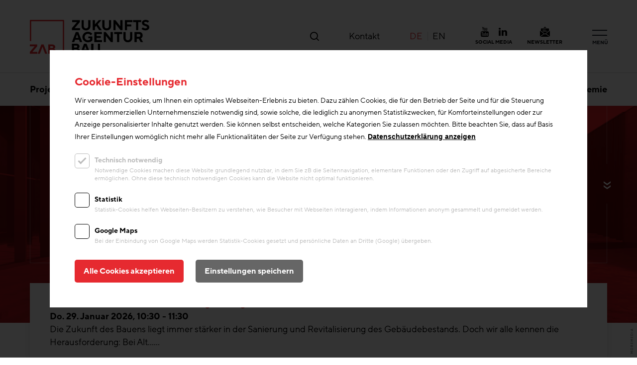

--- FILE ---
content_type: text/html; charset=UTF-8
request_url: https://www.zukunft-bau.at/?type=All&weitere_kategorien=&page=%2C0
body_size: 19269
content:

<!DOCTYPE html>
<html lang="de" dir="ltr" prefix="content: http://purl.org/rss/1.0/modules/content/  dc: http://purl.org/dc/terms/  foaf: http://xmlns.com/foaf/0.1/  og: http://ogp.me/ns#  rdfs: http://www.w3.org/2000/01/rdf-schema#  schema: http://schema.org/  sioc: http://rdfs.org/sioc/ns#  sioct: http://rdfs.org/sioc/types#  skos: http://www.w3.org/2004/02/skos/core#  xsd: http://www.w3.org/2001/XMLSchema# ">
  	<head>
		<meta charset="utf-8" />
<noscript><style>form.antibot * :not(.antibot-message) { display: none !important; }</style>
</noscript><link rel="canonical" href="https://www.zukunft-bau.at/startseite" />
<meta name="description" content="In der neuen „Zukunftsagentur Bau“ bündeln die Bundesinnung, die Landesinnungen, die BAUAkademien sowie das Kompetenzzentrum Bauforschung das geballte Wissen in den Bereichen Forschung, Digitalisierung und Bildung zu einer Institution, die maßgeblich zur zukünftigen Entwicklung der Bauwirtschaft beitragen wird. Erleben Sie, wie sich die etablierten Forschungstätigkeiten des Kompetenzzentrum Bauforschung und das umfangreiche praxisorientierte Aus- und Weiterbildungsangebot der BAUAkademien zu einem Wissensnetzwerk neuer Dimension kombinieren." />
<meta property="og:title" content="Startseite" />
<meta property="og:description" content="In der neuen „Zukunftsagentur Bau“ bündeln die Bundesinnung, die Landesinnungen, die BAUAkademien sowie das Kompetenzzentrum Bauforschung das geballte Wissen in den Bereichen Forschung, Digitalisierung und Bildung zu einer Institution, die maßgeblich zur zukünftigen Entwicklung der Bauwirtschaft beitragen wird. Erleben Sie, wie sich die etablierten Forschungstätigkeiten des Kompetenzzentrum Bauforschung und das umfangreiche praxisorientierte Aus- und Weiterbildungsangebot der BAUAkademien zu einem Wissensnetzwerk neuer Dimension kombinieren." />
<meta property="og:image" content="https://zukunft-bau.at/themes/custom/images/meta_image.png" />
<meta name="MobileOptimized" content="width" />
<meta name="HandheldFriendly" content="true" />
<meta name="viewport" content="width=device-width, initial-scale=1.0" />
<link rel="icon" href="/themes/custom/favicon.ico" type="image/vnd.microsoft.icon" />
<link rel="alternate" hreflang="de" href="https://www.zukunft-bau.at/" />
<link rel="alternate" hreflang="en" href="https://www.zukunft-bau.at/en" />
<script src="/sites/default/files/eu_cookie_compliance/eu_cookie_compliance.script.js?t95i3m" defer></script>

		<link rel="apple-touch-icon" sizes="180x180" href="https://www.zukunft-bau.at/themes/custom/images/favicons/apple-touch-icon.png">
        <link rel="icon" type="image/png" sizes="32x32" href="https://www.zukunft-bau.at/themes/custom/images/favicons/favicon-32x32.png">
        <link rel="icon" type="image/png" sizes="16x16" href="https://www.zukunft-bau.at/themes/custom/images/favicons/favicon-16x16.png">
        <link rel="manifest" href="https://www.zukunft-bau.at/themes/custom/site.webmanifest">
        <link rel="shortcut icon" href="https://www.zukunft-bau.at/themes/custom/images/favicons/favicon.ico">
        <meta name="apple-mobile-web-app-title" content="">
        <meta name="application-name" content="">
        <meta name="msapplication-TileColor" content="#ffffff">
        <meta name="msapplication-config" content="https://www.zukunft-bau.at/themes/custom/browserconfig.xml">
        <meta name="theme-color" content="#ffffff">
		<link href="https://www.zukunft-bau.at/themes/custom/images/meta_image.png" rel="image_src">
		<title>▷ Zukunft, gebaut auf Kompetenz | ZAB Zukunftsagentur Bau</title>
    	<meta name="format-detection" content="telephone=no">
		<link rel="stylesheet" media="all" href="/sites/default/files/css/css_4lGpoDhzfJ8oM48bDtbpXj5ncNp1H78T0sHx9mlywzM.css" />

		
	</head>
  	<body class="path-frontpage page-node-type-startseite">
		
		  <div class="dialog-off-canvas-main-canvas" data-off-canvas-main-canvas>
    
<header id="header">
  <div class="section clearfix">
    <a id="logo" href="https://www.zukunft-bau.at/" title="ZAB Zukunftsagentur Bau">
      <img src="https://www.zukunft-bau.at/themes/custom/logo/logo.svg" alt="ZAB Zukunftsagentur Bau" width="240" height="207"/>
    </a>
    <a id="menu-icon" href="#" title="Menü">
      <span class="first line"></span><span class="second line"></span><span class="label">Menü</span>
    </a>
    <div class="region-header slidein delay-500 clearfix">
      <div id="block-search" class="block">
        <a class="search-button" href="#" title="Suchen"><i class="icon-search"></i></a>
        <div class="search-overlay">
            <a class="search-close" href="#" title="Suche schließen">Suche schließen <i class="icon-close"></i></a>
            <div class="search-container">
                <div class="search-input">
                    <input type="text" name="search" value="" placeholder="Suchbegriff eingeben ...">
                    <div class="search-results"></div>
                    <div class="loading"></div>
                </div>
                <div class="search-categories-container">
                    <div class="search-categories">
                        <div class="h4">Themen, die aktuell oft gelesen werden</div>
                            <a class="post-category" href="/bauteilaktivierung" title="Bauteilaktivierung">Bauteilaktivierung</a>
    <a class="post-category" href="/projekte-und-forschung" title="Projekte und Forschung">Projekte und Forschung</a>
    <a class="post-category" href="/baulive" title="BAU.Live">BAU.Live</a>
    <a class="post-category" href="/kreislaufwirtschaft" title="Kreislaufwirtschaft">Kreislaufwirtschaft</a>
    <a class="post-category" href="/oekologie-und-nachhaltigkeit" title="Ökologie und Nachhaltigkeit">Ökologie und Nachhaltigkeit</a>
    <a class="post-category" href="/ueber-uns" title="Über uns">Über uns</a>
    <a class="post-category" href="/low-tech" title="Low Tech">Low Tech</a>
    <a class="post-category" href="/digitalisierung-bau" title="Digitalisierung Bau">Digitalisierung Bau</a>
    <a class="post-category" href="/bim-building-information-modeling" title="BIM - Building Information Modeling">BIM - Building Information Modeling</a>
    <a class="post-category" href="/energiezukunft" title="Energiezukunft">Energiezukunft</a>

                    </div>
                </div>
            </div>
        </div>
      </div>
      
	<nav role="navigation" aria-labelledby="block-kopfzeile-menu" id="block-kopfzeile" class="block block-menu navigation menu--header">
            
  <h2 class="visually-hidden" id="block-kopfzeile-menu">Kopfzeile</h2>
  

        
        <ul class="menu clearfix">
        
                                        
            <li class="menu-item _kontakt">
        <a href="/#_kontakt" class="scrollto" data-drupal-link-system-path="&lt;front&gt;">Kontakt</a>
      </li>
            
    </ul>
  


  </nav>
<div class="language-switcher-language-url block block-language block-language-blocklanguage-interface" id="block-sprachumschalter" role="navigation">
      <ul class="links"><li hreflang="de" data-drupal-link-query="{&quot;page&quot;:&quot;,0&quot;,&quot;type&quot;:&quot;All&quot;,&quot;weitere_kategorien&quot;:&quot;&quot;}" data-drupal-link-system-path="&lt;front&gt;" class="de is-active"><a href="/?type=All&amp;weitere_kategorien=&amp;page=%2C0" class="language-link is-active" hreflang="de" data-drupal-link-query="{&quot;page&quot;:&quot;,0&quot;,&quot;type&quot;:&quot;All&quot;,&quot;weitere_kategorien&quot;:&quot;&quot;}" data-drupal-link-system-path="&lt;front&gt;">de</a></li><li hreflang="en" data-drupal-link-query="{&quot;page&quot;:&quot;,0&quot;,&quot;type&quot;:&quot;All&quot;,&quot;weitere_kategorien&quot;:&quot;&quot;}" data-drupal-link-system-path="&lt;front&gt;" class="en"><a href="/en?type=All&amp;weitere_kategorien=&amp;page=%2C0" class="language-link" hreflang="en" data-drupal-link-query="{&quot;page&quot;:&quot;,0&quot;,&quot;type&quot;:&quot;All&quot;,&quot;weitere_kategorien&quot;:&quot;&quot;}" data-drupal-link-system-path="&lt;front&gt;">en</a></li></ul>
  </div>


          <div class="social-media clearfix">
                    <a class="youtube" href="https://www.youtube.com/channel/UCHYPpVRjXIiM_YPMKB3XPOQ" title="Youtube" target="_blank"><i class="icon-youtube"></i></a>
                            <a class="linkedin" href="https://at.linkedin.com/company/zab-zukunftsagentur-bau" title="LinkedIn" target="_blank"><i class="icon-linkedin"></i></a>
                <span>Social Media</span>
    </div>

          <div class="newsletter clearfix">
        <a href="https://news.zukunft-bau.at/Form?frm=92a430ef-138f-4c6c-b529-bf57d15085d2" title="Newsletter" target="_blank"><i class="icon-newsletter"></i></a>
        <span>Newsletter</span>
    </div>

    </div>
    <div id="navigation" class="clearfix sameheight-wrapper">
      <div class="left sameheight-item">
        <div class="table">
          <div class="table-cell">
            <div class="title h1">Entdecken Sie die Themenbereiche der Zukunftsagentur Bau</div>
                <ul>
      <li>
      <a class="" href="/forschung-zukunftsthemen" title="Forschung &amp; Zukunftsthemen">Forschung &amp; Zukunftsthemen</a>
    </li>
      <li>
      <a class="" href="/digitalisierung-innovation" title="Digitalisierung &amp; Innovation">Digitalisierung &amp; Innovation</a>
    </li>
      <li>
      <a class="" href="/bildung-kommunikation" title="Bildung &amp; Kommunikation">Bildung &amp; Kommunikation</a>
    </li>
  </ul>

          </div>
        </div>
      </div>
      <div class="right sameheight-item">
        <div class="table">
          <div class="table-cell">
            
	<nav role="navigation" aria-labelledby="block-custom-main-menu-menu" id="block-custom-main-menu" class="block block-menu navigation menu--main">
            
  <h2 class="visually-hidden" id="block-custom-main-menu-menu">Main navigation</h2>
  

        
        <ul class="menu clearfix">
        
                          
            <li class="menu-item">
        <a href="/projekte-und-forschung" data-drupal-link-system-path="node/371">Projekte und Forschung</a>
      </li>
                          
            <li class="menu-item">
        <a href="/innovationslandkarte" data-drupal-link-system-path="node/18">Innovationslandkarte</a>
      </li>
                          
            <li class="menu-item">
        <a href="/bauwissenmediathek" data-drupal-link-system-path="node/303">Bauwissen/Mediathek</a>
      </li>
                          
            <li class="menu-item">
        <a href="/veranstaltungen" data-drupal-link-system-path="node/17">Veranstaltungen</a>
      </li>
                          
            <li class="menu-item">
        <a href="/ueber-uns" data-drupal-link-system-path="node/298">Über uns</a>
      </li>
                          
            <li class="menu-item">
        <a href="/die-oesterreichischen-bauakademien" data-drupal-link-system-path="node/1546">BAUAkademie</a>
      </li>
            
    </ul>
  


  </nav>


          </div>
        </div>
      </div>
    </div>
    <div id="navigation_horizontal" class="clearfix sameheight-wrapper">
      <div class="section">
        
	<nav role="navigation" aria-labelledby="block-mainnavigation-menu" id="block-mainnavigation" class="block block-menu navigation menu--main">
            
  <h2 class="visually-hidden" id="block-mainnavigation-menu">Main navigation</h2>
  

        
        <ul class="menu clearfix">
        
                          
            <li class="menu-item">
        <a href="/projekte-und-forschung" data-drupal-link-system-path="node/371">Projekte und Forschung</a>
      </li>
                          
            <li class="menu-item">
        <a href="/innovationslandkarte" data-drupal-link-system-path="node/18">Innovationslandkarte</a>
      </li>
                          
            <li class="menu-item">
        <a href="/bauwissenmediathek" data-drupal-link-system-path="node/303">Bauwissen/Mediathek</a>
      </li>
                          
            <li class="menu-item">
        <a href="/veranstaltungen" data-drupal-link-system-path="node/17">Veranstaltungen</a>
      </li>
                          
            <li class="menu-item">
        <a href="/ueber-uns" data-drupal-link-system-path="node/298">Über uns</a>
      </li>
                          
            <li class="menu-item">
        <a href="/die-oesterreichischen-bauakademien" data-drupal-link-system-path="node/1546">BAUAkademie</a>
      </li>
            
    </ul>
  


  </nav>


      </div>
    </div>
  </div>
  <div class="header-small-sizer"></div>
</header>

<main id="main" class="clearfix">
      
	<div data-drupal-messages-fallback class="hidden"></div><div id="block-custom-content" class="block block-system block-system-main-block">
      

<article id="node-startseite"  role="article" about="/startseite" class="node node--type-startseite node--view-mode-full clearfix">
    

        <div id="intro" class="with-featured">

        <div class="intro-wrapper">
            <div class="image add-loaded-class">
                <div class="img-wrapper">
                    <picture>
                        <source media="(max-width: 812px)" srcset="/sites/default/files/styles/1000x800/public/bilder/startseite/zab-header-startseite-mobile.jpg?h=b82657cf&amp;itok=E6QZkLLJ">
                        <img class="lazyload" data-src="/sites/default/files/styles/1920x500/public/bilder/startseite/zab-header-startseite.jpg?h=38d724d2&amp;itok=s24JHQvv" width="1920" height="500" title="Zukunft, gebaut auf Kompetenz." alt="Zukunft, gebaut auf Kompetenz." />
                    </picture>
                </div>
            </div>

            <div class="content-wrapper slidein delay-500">
                <h1 class="h1">Zukunft, gebaut auf Kompetenz.</h1>
                            </div>
        </div>

                    <div class="featured-post clearfix">
                <div class="post">
                    <div class="post-inner slidein delay-1000">
                        <div class="content">
    <div class="title"><a href="/bauwissen/baulive-von-der-bestandserfassung-zum-digitalen-gebaeudemodell" title="BAU.Live - Von der Bestandserfassung zum digitalen Gebäudemodell">BAU.Live - Von der Bestandserfassung zum digitalen Gebäudemodell</a></div>
    <div class="text">
                    <strong>Do. 29. Januar 2026, 10:30 - 11:30</strong><br/>
            Die Zukunft des Bauens liegt immer stärker in der Sanierung und Revitalisierung des Gebäudebestands. Doch wir alle kennen die Herausforderung: Bei Alt......
            </div>
</div>
<a class="more" href="/bauwissen/baulive-von-der-bestandserfassung-zum-digitalen-gebaeudemodell" title="Mehr erfahren">Mehr erfahren <i class="icon-right"></i></a>
                    </div>
                </div>
            </div>
        
        <div class="delay-500"><a class="scrollto" href="#content" title="Nach unten scrollen"><i class="icon-arrows-down"></i></a></div>
        <div class="border delay-500"></div>

    </div>


        <div id="content">
        <div class="section clearfix">

            <div class="content-wrapper slidein">
                <h2 class="h1">Willkommen bei der Mission Zukunft!</h2>
                <div class="text body"><p>In der neuen „Zukunftsagentur Bau“ bündeln die Bundesinnung, die Landesinnungen, die BAUAkademien sowie das Kompetenzzentrum Bauforschung das geballte Wissen in den Bereichen Forschung, Digitalisierung und Bildung zu einer Institution, die maßgeblich zur zukünftigen Entwicklung der Bauwirtschaft beitragen wird. Erleben Sie, wie sich die etablierten Forschungstätigkeiten des Kompetenzzentrum Bauforschung und das umfangreiche praxisorientierte Aus- und Weiterbildungsangebot der BAUAkademien zu einem Wissensnetzwerk neuer Dimension kombinieren.</p>

<p><strong>Folgen Sie uns auf die spannende Reise in die Zukunft der Bauwirtschaft.</strong></p></div>
                <a class="scrollto" href="#important_posts" title="Wichtige Beiträge anzeigen"><i class="icon-arrow-long-down"></i></a>
            </div>

                            <div class="statements slidein clearfix">
                    <div class="swiper-container clearfix">
                        <div class="swiper-wrapper">
                                                            <div class="swiper-slide">
                                    <div class="image"><img class="lazyload" data-src="/sites/default/files/styles/300x300/public/bilder/startseite/zitat/wwber_kreis.png?h=f6d8e6e8&amp;itok=QjpQrzkp" title="Bmstr. Patrick Weber" alt="Bmstr. Patrick Weber" /></div>
<div class="text"><i class="icon-arrows-down right"></i> <p>Ich sehe in der ZAB einen sehr wichtigen Partner des Baugewerbes. Sie hilft uns, Innovationen nicht nur zu denken, sondern umzusetzen.  Durch ihre praxisnahe Unterstützung und Vernetzung ermöglicht sie insbesondere kleinen und mittleren Unternehmen den Zugang zu Forschung und Entwicklung – ein entscheidender Faktor für Wettbewerbsfähigkeit und Zukunftssicherung.</p>
 <i class="icon-arrows-down left"></i></div>
<div class="name"><strong>Bmstr. Patrick Weber</strong> - Landesinnungsmeister Bau Tirol</div>
                                </div>
                                                            <div class="swiper-slide">
                                    <div class="image"><img class="lazyload" data-src="/sites/default/files/styles/300x300/public/bilder/startseite/zitat/kreis-jb.png?h=d5698d0b&amp;itok=-64rwnPK" title="Bmstr. Ing. Robert Jägersberger" alt="Bmstr. Ing. Robert Jägersberger" /></div>
<div class="text"><i class="icon-arrows-down right"></i> <p>Forschung, Digitalisierung sowie Aus- und Weiterbildung sind wesentliche Zukunftsthemen für das Baugewerbe. Um bereits existierende Aktivitäten in diesen drei Handlungsfeldern zu bündeln und weitere Maßnahmen ins Leben zu rufen, hat der Österreichische Baumeisterverband die Zukunftsagentur Bau gegründet. Sie soll österreichweit Forschungsprojekte koordinieren, miteinander vernetzen und die Ergebnisse im Sinne der Bauwirtschaft verbreiten und verwerten.</p>
 <i class="icon-arrows-down left"></i></div>
<div class="name"><strong>Bmstr. Ing. Robert Jägersberger</strong> - Bundesinnungsmeister Bau, Landesinnungsmeister Bau-STV NÖ</div>
                                </div>
                                                            <div class="swiper-slide">
                                    <div class="image"><img class="lazyload" data-src="/sites/default/files/styles/300x300/public/bilder/startseite/zitat/lehner_kreis-modified.png?h=480aa478&amp;itok=D-pG-ToV" title="DI Bmstr. Günther Lehner" alt="DI Bmstr. Günther Lehner" /></div>
<div class="text"><i class="icon-arrows-down right"></i> <p>Die immer raschere technologische Entwicklung macht es für den Einzelnen immer schwieriger, stets auf dem neuesten Stand zu bleiben. Forschungsaktivitäten sind gerade für kleinstrukturierte Unternehmen wie wir sie im Baugewerbe haben, allein nicht leistbar. Ein Wissens-Center rund um fachspezifische Forschung und Entwicklung sowie Innovation, KI und Digitalisierung wie die ZAB ist da für unsere Bauwirtschaft genau die richtige Antwort.</p>
 <i class="icon-arrows-down left"></i></div>
<div class="name"><strong>DI Bmstr. Günther Lehner</strong> - Landesinnungsmeister Bau Niederösterreich</div>
                                </div>
                                                            <div class="swiper-slide">
                                    <div class="image"><img class="lazyload" data-src="/sites/default/files/styles/300x300/public/bilder/startseite/zitat/kreis-hintergrund.png?h=772889af&amp;itok=Y3mSTA9o" title="Bmstr. DI Anton Rieder" alt="Bmstr. DI Anton Rieder" /></div>
<div class="text"><i class="icon-arrows-down right"></i> <p>In Sachen Digitalisierung ist in der Baubranche noch viel Luft nach oben. Bei der digitalen Transformation kann die Zukunftsagentur Bau unseren Baubetrieben durch Wissenstransfer helfen.</p>
 <i class="icon-arrows-down left"></i></div>
<div class="name"><strong>Bmstr. DI Anton Rieder</strong> - Bundesinnungsmeister Bau-Stellvertreter</div>
                                </div>
                                                            <div class="swiper-slide">
                                    <div class="image"><img class="lazyload" data-src="/sites/default/files/styles/300x300/public/bilder/startseite/zitat/wilhelm_kreis.png?h=606c29e5&amp;itok=ymF2LAVs" title="Bmstr. DI Johannes Wilhelm" alt="Bmstr. DI Johannes Wilhelm" /></div>
<div class="text"><i class="icon-arrows-down right"></i> <p>Mit der ZAB entsteht ein qualitätsorientiertes Netzwerk, welches erstmals die Kompetenzen und das Knowhow in den Bereichen Forschung, Innovation und Bildung österreichweit bündelt und zugänglich macht.<br />
Ein wesentlicher Beitrag zur Weiterentwicklung unserer Branche.</p>
 <i class="icon-arrows-down left"></i></div>
<div class="name"><strong>Bmstr. DI Johannes Wilhelm </strong> - Landesinnungsmeister Bau Vorarlberg</div>
                                </div>
                                                            <div class="swiper-slide">
                                    <div class="image"><img class="lazyload" data-src="/sites/default/files/styles/300x300/public/bilder/startseite/zitat/kreis-hartl.png?h=b0c7f345&amp;itok=TLzChmM5" title="Bmstr. Ing. Norbert Hartl" alt="Bmstr. Ing. Norbert Hartl" /></div>
<div class="text"><i class="icon-arrows-down right"></i> <p>Um in Zukunft erfolgreich zu sein, müssen unsere Baubetriebe die Chancen der Digitalisierung wahrnehmen, Innovationen aufgreifen und in die Praxis übertragen. Die Zukunftsagentur Bau wird uns dabei unterstützen!</p>
 <i class="icon-arrows-down left"></i></div>
<div class="name"><strong>Bmstr. Ing. Norbert Hartl</strong> - Bundesinnungsmeister Bau-Stellvertreter, Landesinnungsmeister Bau-STV OÖ</div>
                                </div>
                                                            <div class="swiper-slide">
                                    <div class="image"><img class="lazyload" data-src="/sites/default/files/styles/300x300/public/bilder/startseite/zitat/holzhaider-kreis.png?h=964e95ef&amp;itok=TdkiIsWU" title="Bmstr. Ing.  Wolfgang Holzhaider" alt="Bmstr. Ing.  Wolfgang Holzhaider" /></div>
<div class="text"><i class="icon-arrows-down right"></i> <p>Die ZAB ist eine nicht wegzudenkende Einrichtung, die es uns ermöglicht, Daten und Fakten darzustellen, die ein wesentlicher Faktor sind für Entscheidungen, für das Wohin und Wie sich unsere Bauwirtschaft in den nächsten Jahren entwickeln wird.</p>
 <i class="icon-arrows-down left"></i></div>
<div class="name"><strong>Bmstr. Ing.  Wolfgang Holzhaider </strong> - Landesinnungsmeister Bau Oberösterreich</div>
                                </div>
                                                            <div class="swiper-slide">
                                    <div class="image"><img class="lazyload" data-src="/sites/default/files/styles/300x300/public/bilder/startseite/zitat/stvarnik_kreis.png?h=bd729b6c&amp;itok=iYJy8jUh" title="Ing. Michael Thomas Stvarnik" alt="Ing. Michael Thomas Stvarnik" /></div>
<div class="text"><i class="icon-arrows-down right"></i> <p>Innovation und Forschung sichern die Wettbewerbsfähigkeit der österreichischen Bauwirtschaft.<br />
Das erforderliche Verbindungsglied für unsere Baubetriebe dazu ist die ZAB und diese sichert mit ihren Aktivitäten Wirtschaftswachstum und Lebensqualität in Österreich.</p>
 <i class="icon-arrows-down left"></i></div>
<div class="name"><strong>Ing. Michael Thomas Stvarnik</strong> - Landesinnungsmeister Bau Steiermark</div>
                                </div>
                                                            <div class="swiper-slide">
                                    <div class="image"><img class="lazyload" data-src="/sites/default/files/styles/300x300/public/bilder/startseite/zitat/kreis-dertnig.png?h=e80bdff4&amp;itok=VOQbjIR0" title="Bmstr. Ing. Peter Dertnig" alt="Bmstr. Ing. Peter Dertnig" /></div>
<div class="text"><i class="icon-arrows-down right"></i> <p>Im Spannungsfeld von Planung, Berechnung und Ausführung mit den Behörden und Auftraggebern ist die ZAB für Lösungen sehr wichtig.<br />
Baubetriebe müssen in F&amp;E investieren, um im Wettbewerb zu bestehen. Die ZAB unterstützt die Betriebe dabei mit Ihrem Fachwissen.</p>
 <i class="icon-arrows-down left"></i></div>
<div class="name"><strong>Bmstr. Ing. Peter Dertnig</strong> - Landesinnungsmeister Bau Salzburg</div>
                                </div>
                                                            <div class="swiper-slide">
                                    <div class="image"><img class="lazyload" data-src="/sites/default/files/styles/300x300/public/bilder/startseite/zitat/breser_kreis-modified.png?h=bd729b6c&amp;itok=Pe7eLlAu" title="Ing. Bernhard Breser" alt="Ing. Bernhard Breser" /></div>
<div class="text"><i class="icon-arrows-down right"></i> <p>Die Zukunftsagentur Bau ist der Motor für Innovation und Fortschritt in unserer Branche – sie bringt frische Ideen auf die Baustelle und treibt die Digitalisierung und Deregulierung gezielt voran.</p>
 <i class="icon-arrows-down left"></i></div>
<div class="name"><strong>Ing. Bernhard Breser</strong> - Landesinnungsmeister Bau Burgenland</div>
                                </div>
                                                    </div>
                        <div class="swiper-pagination"></div>
                        <div class="swiper-navigation">
                            <a class="prev"><i class="icon-left"></i></a>
                            <a class="next"><i class="icon-right"></i></a>
                        </div>
                    </div>
                </div>
            
                                        <div class="view-wrapper slidein" id="important_posts">
                    <div class="view view-startseite-wichtige-beitraege view-id-startseite_wichtige_beitraege view-display-id-default js-view-dom-id-77a277f01fd8f76e8944f9f9d11b549a7b8f62a36593339bb32f56da770c4614">
    <div class="swiper-container sameheight-wrapper">
        <div class="swiper-wrapper">
               <div class="view-item item-0 slidein swiper-slide">
    <div class="post-container beitrag favourite">
  <div class="image">
    <a href="/forschungsreihe-der-bundesinnung-bau" title="Forschungsreihe der Bundesinnung Bau ">
      <picture>
                <img class="lazyload" data-src="/sites/default/files/styles/800x533/public/bilder/beitrag/adobestock_502133057_0.jpeg?h=b8a16eea&amp;itok=HTazH7Kl" width="800" height="533" title="Forschungsreihe der Bundesinnung Bau " alt="Forschungsreihe der Bundesinnung Bau " />
      </picture>
    </a>
  </div>
  <div class="content sameheight-item">
    <div class="categories clearfix">
                  <a class="post-category" href="/projekte-und-forschung" title="Projekte und Forschung">Projekte und Forschung</a>
          </div>
    <div class="type"><a href="/startseite#_areas" title="Beitrag">Beitrag</a></div>
    <h3 class="title h5"><a href="/forschungsreihe-der-bundesinnung-bau" title="Forschungsreihe der Bundesinnung Bau ">Forschungsreihe der Bundesinnung Bau </a></h3>
    <div class="text">2018-2024 Forschungs- und Digitalisierungsprojekte - von den Bauinnungen initiiert, mit finanzieller Unterstützung der Bundesinnung Bau umgesetzt</div>
    <div class="tags clearfix">
          </div>
    <a class="more" href="/forschungsreihe-der-bundesinnung-bau" title="Forschungsreihe der Bundesinnung Bau "><i class="icon-right"></i></a>
    <div class="share-container dropdown-container">
      <a href="#" class="dropdown" title="Share"><i class="icon-share"></i></a>
      <div class="dropdown-content up">
        <a class="facebook" href="https://www.facebook.com/sharer/sharer.php?u=https://www.zukunft-bau.at/forschungsreihe-der-bundesinnung-bau" title="Auf Facebook teilen" target="_blank" rel="noopener noreferrer">Auf Facebook teilen</a>
        <a class="linkedin" href="https://www.linkedin.com/sharing/share-offsite/?url=https://www.zukunft-bau.at/forschungsreihe-der-bundesinnung-bau" title="Auf LinkedIn teilen" target="_blank" rel="noopener noreferrer">Auf LinkedIn teilen</a>
        <a class="xing" href="https://www.xing.com/spi/shares/new?url=https://www.zukunft-bau.at/forschungsreihe-der-bundesinnung-bau" title="Auf Xing teilen" target="_blank" rel="noopener noreferrer">Auf Xing teilen</a>
        <a class="twitter" href="https://twitter.com/share?text=&url=https://www.zukunft-bau.at/forschungsreihe-der-bundesinnung-bau" title="Auf Twitter teilen" target="_blank" rel="noopener noreferrer">Auf Twitter teilen</a>
        <a class="copy-url" href="https://www.zukunft-bau.at/forschungsreihe-der-bundesinnung-bau" title="Link kopieren">Link kopieren</a>
        <a class="mail" href="mailto:?subject=Forschungsreihe%20der%20Bundesinnung%20Bau%20&body=%23markup=https%3A%2F%2Fwww.zukunft-bau.at%2Fforschungsreihe-der-bundesinnung-bau&amp;%23cache%5Bcontexts%5D%5B0%5D=url.site&amp;%23cache%5Bmax-age%5D=-1" title="Per E-Mail versenden">Per E-Mail versenden</a>
      </div>
    </div>
  </div>
</div>
  </div>
  <div class="view-item item-1 slidein swiper-slide">
    <div class="post-container beitrag favourite">
  <div class="image">
    <a href="/cost-opt" title="Cost Opt">
      <picture>
                <img class="lazyload" data-src="/sites/default/files/styles/800x533/public/bilder/beitrag/cost-opt_chat-gpd_0.png?h=78f5c719&amp;itok=pj20bSef" width="800" height="533" title="Cost Opt" alt="Cost Opt" />
      </picture>
    </a>
  </div>
  <div class="content sameheight-item">
    <div class="categories clearfix">
                      <a class="post-area" href="/digitalisierung-innovation" title="Digitalisierung &amp; Innovation">Digitalisierung &amp; Innovation</a>
                  <a class="post-category" href="/kreislaufwirtschaft" title="Kreislaufwirtschaft">Kreislaufwirtschaft</a>
                              <div class="dropdown-container more-tags-container">
          <a class="dropdown post-category" href="#" title="Alle Tags anzeigen">+3</a>
          <div class="dropdown-content">
                                                                                                        <a class="post-category" href="/kostenfinanzierung" title="Kosten/Finanzierung">Kosten/Finanzierung</a>
                                                              <a class="post-category" href="/oekologie-und-nachhaltigkeit" title="Ökologie und Nachhaltigkeit">Ökologie und Nachhaltigkeit</a>
                                                              <a class="post-category" href="/projekte-und-forschung" title="Projekte und Forschung">Projekte und Forschung</a>
                                </div>
        </div>
          </div>
    <div class="type"><a href="/startseite#_areas" title="Beitrag">Beitrag</a></div>
    <h3 class="title h5"><a href="/cost-opt" title="Cost Opt">Cost Opt</a></h3>
    <div class="text">Prozessbezogene Datenbereitstellung für das Bauwesen - Ziel: Taxonomie, Ökobilanzierungsregeln, Kostenprüfung und Baudokumentation für kleine und mittlere Baugewerbebetriebe bewältigbar machen. </div>
    <div class="tags clearfix">
                      <a class="post-tag" href="/tag/bauwirtschaft" title="Bauwirtschaft">Bauwirtschaft</a>
          </div>
    <a class="more" href="/cost-opt" title="Cost Opt"><i class="icon-right"></i></a>
    <div class="share-container dropdown-container">
      <a href="#" class="dropdown" title="Share"><i class="icon-share"></i></a>
      <div class="dropdown-content up">
        <a class="facebook" href="https://www.facebook.com/sharer/sharer.php?u=https://www.zukunft-bau.at/cost-opt" title="Auf Facebook teilen" target="_blank" rel="noopener noreferrer">Auf Facebook teilen</a>
        <a class="linkedin" href="https://www.linkedin.com/sharing/share-offsite/?url=https://www.zukunft-bau.at/cost-opt" title="Auf LinkedIn teilen" target="_blank" rel="noopener noreferrer">Auf LinkedIn teilen</a>
        <a class="xing" href="https://www.xing.com/spi/shares/new?url=https://www.zukunft-bau.at/cost-opt" title="Auf Xing teilen" target="_blank" rel="noopener noreferrer">Auf Xing teilen</a>
        <a class="twitter" href="https://twitter.com/share?text=&url=https://www.zukunft-bau.at/cost-opt" title="Auf Twitter teilen" target="_blank" rel="noopener noreferrer">Auf Twitter teilen</a>
        <a class="copy-url" href="https://www.zukunft-bau.at/cost-opt" title="Link kopieren">Link kopieren</a>
        <a class="mail" href="mailto:?subject=Cost%20Opt&body=%23markup=https%3A%2F%2Fwww.zukunft-bau.at%2Fcost-opt&amp;%23cache%5Bcontexts%5D%5B0%5D=url.site&amp;%23cache%5Bmax-age%5D=-1" title="Per E-Mail versenden">Per E-Mail versenden</a>
      </div>
    </div>
  </div>
</div>
  </div>
  <div class="view-item item-2 slidein swiper-slide">
    <div class="post-container beitrag favourite">
  <div class="image">
    <a href="/nachhaltigkeitsberichterstattung-im-baugewerbe" title="Nachhaltigkeitsberichterstattung im Baugewerbe">
      <picture>
                <img class="lazyload" data-src="/sites/default/files/styles/800x533/public/bilder/beitrag/stock_firefly_34356_landscape_1736326951487.jpeg?h=95797323&amp;itok=dFx9PDEy" width="800" height="533" title="Nachhaltigkeitsberichterstattung im Baugewerbe" alt="Nachhaltigkeitsberichterstattung im Baugewerbe" />
      </picture>
    </a>
  </div>
  <div class="content sameheight-item">
    <div class="categories clearfix">
                      <a class="post-area" href="/digitalisierung-innovation" title="Digitalisierung &amp; Innovation">Digitalisierung &amp; Innovation</a>
                  <a class="post-category" href="/kreislaufwirtschaft" title="Kreislaufwirtschaft">Kreislaufwirtschaft</a>
                              <div class="dropdown-container more-tags-container">
          <a class="dropdown post-category" href="#" title="Alle Tags anzeigen">+3</a>
          <div class="dropdown-content">
                                                                                                        <a class="post-category" href="/kostenfinanzierung" title="Kosten/Finanzierung">Kosten/Finanzierung</a>
                                                              <a class="post-category" href="/oekologie-und-nachhaltigkeit" title="Ökologie und Nachhaltigkeit">Ökologie und Nachhaltigkeit</a>
                                                              <a class="post-category" href="/projekte-und-forschung" title="Projekte und Forschung">Projekte und Forschung</a>
                                </div>
        </div>
          </div>
    <div class="type"><a href="/startseite#_areas" title="Beitrag">Beitrag</a></div>
    <h3 class="title h5"><a href="/nachhaltigkeitsberichterstattung-im-baugewerbe" title="Nachhaltigkeitsberichterstattung im Baugewerbe">Nachhaltigkeitsberichterstattung im Baugewerbe</a></h3>
    <div class="text">Neue Muster erleichtern Nachhaltigkeitsberichte für KMU-Baubetriebe.</div>
    <div class="tags clearfix">
                      <a class="post-tag" href="/tag/bauwirtschaft" title="Bauwirtschaft">Bauwirtschaft</a>
          </div>
    <a class="more" href="/nachhaltigkeitsberichterstattung-im-baugewerbe" title="Nachhaltigkeitsberichterstattung im Baugewerbe"><i class="icon-right"></i></a>
    <div class="share-container dropdown-container">
      <a href="#" class="dropdown" title="Share"><i class="icon-share"></i></a>
      <div class="dropdown-content up">
        <a class="facebook" href="https://www.facebook.com/sharer/sharer.php?u=https://www.zukunft-bau.at/nachhaltigkeitsberichterstattung-im-baugewerbe" title="Auf Facebook teilen" target="_blank" rel="noopener noreferrer">Auf Facebook teilen</a>
        <a class="linkedin" href="https://www.linkedin.com/sharing/share-offsite/?url=https://www.zukunft-bau.at/nachhaltigkeitsberichterstattung-im-baugewerbe" title="Auf LinkedIn teilen" target="_blank" rel="noopener noreferrer">Auf LinkedIn teilen</a>
        <a class="xing" href="https://www.xing.com/spi/shares/new?url=https://www.zukunft-bau.at/nachhaltigkeitsberichterstattung-im-baugewerbe" title="Auf Xing teilen" target="_blank" rel="noopener noreferrer">Auf Xing teilen</a>
        <a class="twitter" href="https://twitter.com/share?text=&url=https://www.zukunft-bau.at/nachhaltigkeitsberichterstattung-im-baugewerbe" title="Auf Twitter teilen" target="_blank" rel="noopener noreferrer">Auf Twitter teilen</a>
        <a class="copy-url" href="https://www.zukunft-bau.at/nachhaltigkeitsberichterstattung-im-baugewerbe" title="Link kopieren">Link kopieren</a>
        <a class="mail" href="mailto:?subject=Nachhaltigkeitsberichterstattung%20im%20Baugewerbe&body=%23markup=https%3A%2F%2Fwww.zukunft-bau.at%2Fnachhaltigkeitsberichterstattung-im-baugewerbe&amp;%23cache%5Bcontexts%5D%5B0%5D=url.site&amp;%23cache%5Bmax-age%5D=-1" title="Per E-Mail versenden">Per E-Mail versenden</a>
      </div>
    </div>
  </div>
</div>
  </div>
  <div class="view-item item-3 slidein swiper-slide">
    <div class="post-container beitrag favourite">
  <div class="image">
    <a href="/roadmap-nachhaltigkeit" title="Roadmap Nachhaltigkeit">
      <picture>
                <img class="lazyload" data-src="/sites/default/files/styles/800x533/public/bilder/beitrag/adobestock_613252121.jpeg?h=61ce19a1&amp;itok=LFqfjT0X" width="800" height="533" title="Roadmap Nachhaltigkeit" alt="Roadmap Nachhaltigkeit" />
      </picture>
    </a>
  </div>
  <div class="content sameheight-item">
    <div class="categories clearfix">
                      <a class="post-area" href="/forschung-zukunftsthemen" title="Forschung &amp; Zukunftsthemen">Forschung &amp; Zukunftsthemen</a>
                  <a class="post-category" href="/oekologie-und-nachhaltigkeit" title="Ökologie und Nachhaltigkeit">Ökologie und Nachhaltigkeit</a>
                              <div class="dropdown-container more-tags-container">
          <a class="dropdown post-category" href="#" title="Alle Tags anzeigen">+1</a>
          <div class="dropdown-content">
                                                                                                        <a class="post-category" href="/projekte-und-forschung" title="Projekte und Forschung">Projekte und Forschung</a>
                                </div>
        </div>
          </div>
    <div class="type"><a href="/startseite#_areas" title="Beitrag">Beitrag</a></div>
    <h3 class="title h5"><a href="/roadmap-nachhaltigkeit" title="Roadmap Nachhaltigkeit">Grundlagenstudie Nachhaltigkeit-Roadmap</a></h3>
    <div class="text">Ihr Wegweiser durch die neuen Nachhaltigkeitsvorgaben für die Baubranche! Ergänzt hinsichtlich der neuen Omnibusverordnung! </div>
    <div class="tags clearfix">
                      <a class="post-tag" href="/tag/baustoffematerial" title="Baustoffe/Material">Baustoffe/Material</a>
                      <a class="post-tag" href="/tag/bauwirtschaft" title="Bauwirtschaft">Bauwirtschaft</a>
          </div>
    <a class="more" href="/roadmap-nachhaltigkeit" title="Roadmap Nachhaltigkeit"><i class="icon-right"></i></a>
    <div class="share-container dropdown-container">
      <a href="#" class="dropdown" title="Share"><i class="icon-share"></i></a>
      <div class="dropdown-content up">
        <a class="facebook" href="https://www.facebook.com/sharer/sharer.php?u=https://www.zukunft-bau.at/roadmap-nachhaltigkeit" title="Auf Facebook teilen" target="_blank" rel="noopener noreferrer">Auf Facebook teilen</a>
        <a class="linkedin" href="https://www.linkedin.com/sharing/share-offsite/?url=https://www.zukunft-bau.at/roadmap-nachhaltigkeit" title="Auf LinkedIn teilen" target="_blank" rel="noopener noreferrer">Auf LinkedIn teilen</a>
        <a class="xing" href="https://www.xing.com/spi/shares/new?url=https://www.zukunft-bau.at/roadmap-nachhaltigkeit" title="Auf Xing teilen" target="_blank" rel="noopener noreferrer">Auf Xing teilen</a>
        <a class="twitter" href="https://twitter.com/share?text=&url=https://www.zukunft-bau.at/roadmap-nachhaltigkeit" title="Auf Twitter teilen" target="_blank" rel="noopener noreferrer">Auf Twitter teilen</a>
        <a class="copy-url" href="https://www.zukunft-bau.at/roadmap-nachhaltigkeit" title="Link kopieren">Link kopieren</a>
        <a class="mail" href="mailto:?subject=Roadmap%20Nachhaltigkeit&body=%23markup=https%3A%2F%2Fwww.zukunft-bau.at%2Froadmap-nachhaltigkeit&amp;%23cache%5Bcontexts%5D%5B0%5D=url.site&amp;%23cache%5Bmax-age%5D=-1" title="Per E-Mail versenden">Per E-Mail versenden</a>
      </div>
    </div>
  </div>
</div>
  </div>
  <div class="view-item item-4 slidein swiper-slide">
    <div class="post-container beitrag favourite">
  <div class="image">
    <a href="/grundlagenstudie-anwendung-von-kuenstlicher-intelligenz-ki-im-baugewerbe" title="Grundlagenstudie: Anwendung von künstlicher Intelligenz (KI) im Baugewerbe">
      <picture>
                <img class="lazyload" data-src="/sites/default/files/styles/800x533/public/bilder/beitrag/designer_0.png?h=436b82d4&amp;itok=d86j2FYD" width="800" height="533" title="Grundlagenstudie: Anwendung von künstlicher Intelligenz (KI) im Baugewerbe" alt="Grundlagenstudie: Anwendung von künstlicher Intelligenz (KI) im Baugewerbe" />
      </picture>
    </a>
  </div>
  <div class="content sameheight-item">
    <div class="categories clearfix">
                      <a class="post-area" href="/digitalisierung-innovation" title="Digitalisierung &amp; Innovation">Digitalisierung &amp; Innovation</a>
                  <a class="post-category" href="/digitalisierung-bau" title="Digitalisierung Bau">Digitalisierung Bau</a>
                              <div class="dropdown-container more-tags-container">
          <a class="dropdown post-category" href="#" title="Alle Tags anzeigen">+1</a>
          <div class="dropdown-content">
                                                                                                        <a class="post-category" href="/projekte-und-forschung" title="Projekte und Forschung">Projekte und Forschung</a>
                                </div>
        </div>
          </div>
    <div class="type"><a href="/startseite#_areas" title="Beitrag">Beitrag</a></div>
    <h3 class="title h5"><a href="/grundlagenstudie-anwendung-von-kuenstlicher-intelligenz-ki-im-baugewerbe" title="Grundlagenstudie: Anwendung von künstlicher Intelligenz (KI) im Baugewerbe">Grundlagenstudie: Anwendung von künstlicher Intelligenz (KI) im Baugewerbe</a></h3>
    <div class="text">KI wird die Art und Weise, wie wir arbeiten und leben, disruptiv verändern. Eine zentrale Herausforderung ist es, die Einsatzmöglichkeiten der KI zu e...</div>
    <div class="tags clearfix">
          </div>
    <a class="more" href="/grundlagenstudie-anwendung-von-kuenstlicher-intelligenz-ki-im-baugewerbe" title="Grundlagenstudie: Anwendung von künstlicher Intelligenz (KI) im Baugewerbe"><i class="icon-right"></i></a>
    <div class="share-container dropdown-container">
      <a href="#" class="dropdown" title="Share"><i class="icon-share"></i></a>
      <div class="dropdown-content up">
        <a class="facebook" href="https://www.facebook.com/sharer/sharer.php?u=https://www.zukunft-bau.at/grundlagenstudie-anwendung-von-kuenstlicher-intelligenz-ki-im-baugewerbe" title="Auf Facebook teilen" target="_blank" rel="noopener noreferrer">Auf Facebook teilen</a>
        <a class="linkedin" href="https://www.linkedin.com/sharing/share-offsite/?url=https://www.zukunft-bau.at/grundlagenstudie-anwendung-von-kuenstlicher-intelligenz-ki-im-baugewerbe" title="Auf LinkedIn teilen" target="_blank" rel="noopener noreferrer">Auf LinkedIn teilen</a>
        <a class="xing" href="https://www.xing.com/spi/shares/new?url=https://www.zukunft-bau.at/grundlagenstudie-anwendung-von-kuenstlicher-intelligenz-ki-im-baugewerbe" title="Auf Xing teilen" target="_blank" rel="noopener noreferrer">Auf Xing teilen</a>
        <a class="twitter" href="https://twitter.com/share?text=&url=https://www.zukunft-bau.at/grundlagenstudie-anwendung-von-kuenstlicher-intelligenz-ki-im-baugewerbe" title="Auf Twitter teilen" target="_blank" rel="noopener noreferrer">Auf Twitter teilen</a>
        <a class="copy-url" href="https://www.zukunft-bau.at/grundlagenstudie-anwendung-von-kuenstlicher-intelligenz-ki-im-baugewerbe" title="Link kopieren">Link kopieren</a>
        <a class="mail" href="mailto:?subject=Grundlagenstudie%3A%20Anwendung%20von%20k%C3%BCnstlicher%20Intelligenz%20%28KI%29%20im%20Baugewerbe&body=%23markup=https%3A%2F%2Fwww.zukunft-bau.at%2Fgrundlagenstudie-anwendung-von-kuenstlicher-intelligenz-ki-im-baugewerbe&amp;%23cache%5Bcontexts%5D%5B0%5D=url.site&amp;%23cache%5Bmax-age%5D=-1" title="Per E-Mail versenden">Per E-Mail versenden</a>
      </div>
    </div>
  </div>
</div>
  </div>
  <div class="view-item item-5 slidein swiper-slide">
    <div class="post-container beitrag favourite">
  <div class="image">
    <a href="/flachdecke-neu-punktgestuetzte-ortbetondecke-mit-gewoelbter-untersicht" title="FLACHDECKE NEU - PUNKTGESTÜTZTE ORTBETONDECKE MIT GEWÖLBTER UNTERSICHT ">
      <picture>
                <img class="lazyload" data-src="/sites/default/files/styles/800x533/public/bilder/beitrag/flachdecke-neu.png?h=5185f460&amp;itok=qllKl1c0" width="800" height="533" title="FLACHDECKE NEU - PUNKTGESTÜTZTE ORTBETONDECKE MIT GEWÖLBTER UNTERSICHT " alt="FLACHDECKE NEU - PUNKTGESTÜTZTE ORTBETONDECKE MIT GEWÖLBTER UNTERSICHT " />
      </picture>
    </a>
  </div>
  <div class="content sameheight-item">
    <div class="categories clearfix">
                      <a class="post-area" href="/forschung-zukunftsthemen" title="Forschung &amp; Zukunftsthemen">Forschung &amp; Zukunftsthemen</a>
                  <a class="post-category" href="/oekologie-und-nachhaltigkeit" title="Ökologie und Nachhaltigkeit">Ökologie und Nachhaltigkeit</a>
                              <div class="dropdown-container more-tags-container">
          <a class="dropdown post-category" href="#" title="Alle Tags anzeigen">+1</a>
          <div class="dropdown-content">
                                                                                                        <a class="post-category" href="/projekte-und-forschung" title="Projekte und Forschung">Projekte und Forschung</a>
                                </div>
        </div>
          </div>
    <div class="type"><a href="/startseite#_areas" title="Beitrag">Beitrag</a></div>
    <h3 class="title h5"><a href="/flachdecke-neu-punktgestuetzte-ortbetondecke-mit-gewoelbter-untersicht" title="FLACHDECKE NEU - PUNKTGESTÜTZTE ORTBETONDECKE MIT GEWÖLBTER UNTERSICHT ">FLACHDECKE NEU</a></h3>
    <div class="text">Einsparungen: Beton 40% / Bewehrungsstahl 70% / Materialkosten 60% / CO2-Ausstoß 55%  </div>
    <div class="tags clearfix">
                      <a class="post-tag" href="/tag/baustoffematerial" title="Baustoffe/Material">Baustoffe/Material</a>
                      <a class="post-tag" href="/tag/bauwirtschaft" title="Bauwirtschaft">Bauwirtschaft</a>
                      <a class="post-tag" href="/tag/innovation" title="Innovation">Innovation</a>
          </div>
    <a class="more" href="/flachdecke-neu-punktgestuetzte-ortbetondecke-mit-gewoelbter-untersicht" title="FLACHDECKE NEU - PUNKTGESTÜTZTE ORTBETONDECKE MIT GEWÖLBTER UNTERSICHT "><i class="icon-right"></i></a>
    <div class="share-container dropdown-container">
      <a href="#" class="dropdown" title="Share"><i class="icon-share"></i></a>
      <div class="dropdown-content up">
        <a class="facebook" href="https://www.facebook.com/sharer/sharer.php?u=https://www.zukunft-bau.at/flachdecke-neu-punktgestuetzte-ortbetondecke-mit-gewoelbter-untersicht" title="Auf Facebook teilen" target="_blank" rel="noopener noreferrer">Auf Facebook teilen</a>
        <a class="linkedin" href="https://www.linkedin.com/sharing/share-offsite/?url=https://www.zukunft-bau.at/flachdecke-neu-punktgestuetzte-ortbetondecke-mit-gewoelbter-untersicht" title="Auf LinkedIn teilen" target="_blank" rel="noopener noreferrer">Auf LinkedIn teilen</a>
        <a class="xing" href="https://www.xing.com/spi/shares/new?url=https://www.zukunft-bau.at/flachdecke-neu-punktgestuetzte-ortbetondecke-mit-gewoelbter-untersicht" title="Auf Xing teilen" target="_blank" rel="noopener noreferrer">Auf Xing teilen</a>
        <a class="twitter" href="https://twitter.com/share?text=&url=https://www.zukunft-bau.at/flachdecke-neu-punktgestuetzte-ortbetondecke-mit-gewoelbter-untersicht" title="Auf Twitter teilen" target="_blank" rel="noopener noreferrer">Auf Twitter teilen</a>
        <a class="copy-url" href="https://www.zukunft-bau.at/flachdecke-neu-punktgestuetzte-ortbetondecke-mit-gewoelbter-untersicht" title="Link kopieren">Link kopieren</a>
        <a class="mail" href="mailto:?subject=FLACHDECKE%20NEU%20-%20PUNKTGEST%C3%9CTZTE%20ORTBETONDECKE%20MIT%20GEW%C3%96LBTER%20UNTERSICHT%20&body=%23markup=https%3A%2F%2Fwww.zukunft-bau.at%2Fflachdecke-neu-punktgestuetzte-ortbetondecke-mit-gewoelbter-untersicht&amp;%23cache%5Bcontexts%5D%5B0%5D=url.site&amp;%23cache%5Bmax-age%5D=-1" title="Per E-Mail versenden">Per E-Mail versenden</a>
      </div>
    </div>
  </div>
</div>
  </div>
  <div class="view-item item-6 slidein swiper-slide">
    <div class="post-container beitrag favourite">
  <div class="image">
    <a href="/digitaler-produktpass-im-bauwesen" title="Digitaler Produktpass im Bauwesen">
      <picture>
                <img class="lazyload" data-src="/sites/default/files/styles/800x533/public/bilder/beitrag/dpp-czab.png?h=876097d8&amp;itok=NcxkD_cC" width="800" height="533" title="Digitaler Produktpass im Bauwesen" alt="Digitaler Produktpass im Bauwesen" />
      </picture>
    </a>
  </div>
  <div class="content sameheight-item">
    <div class="categories clearfix">
                      <a class="post-area" href="/digitalisierung-innovation" title="Digitalisierung &amp; Innovation">Digitalisierung &amp; Innovation</a>
                  <a class="post-category" href="/kreislaufwirtschaft" title="Kreislaufwirtschaft">Kreislaufwirtschaft</a>
                              <div class="dropdown-container more-tags-container">
          <a class="dropdown post-category" href="#" title="Alle Tags anzeigen">+3</a>
          <div class="dropdown-content">
                                                                                                        <a class="post-category" href="/digitalisierung-bau" title="Digitalisierung Bau">Digitalisierung Bau</a>
                                                              <a class="post-category" href="/oekologie-und-nachhaltigkeit" title="Ökologie und Nachhaltigkeit">Ökologie und Nachhaltigkeit</a>
                                                              <a class="post-category" href="/projekte-und-forschung" title="Projekte und Forschung">Projekte und Forschung</a>
                                </div>
        </div>
          </div>
    <div class="type"><a href="/startseite#_areas" title="Beitrag">Beitrag</a></div>
    <h3 class="title h5"><a href="/digitaler-produktpass-im-bauwesen" title="Digitaler Produktpass im Bauwesen">Digitaler Produktpass im Bauwesen</a></h3>
    <div class="text">Prozessbezogene Datenbereitstellung für das Bauwesen - Ziel: Taxonomie, Ökobilanzierungsregeln, Kostenprüfung und Baudokumentation für kleine und mittlere Baugewerbebetriebe bewältigbar machen. </div>
    <div class="tags clearfix">
                      <a class="post-tag" href="/tag/baustoffematerial" title="Baustoffe/Material">Baustoffe/Material</a>
                      <a class="post-tag" href="/tag/bauwirtschaft" title="Bauwirtschaft">Bauwirtschaft</a>
          </div>
    <a class="more" href="/digitaler-produktpass-im-bauwesen" title="Digitaler Produktpass im Bauwesen"><i class="icon-right"></i></a>
    <div class="share-container dropdown-container">
      <a href="#" class="dropdown" title="Share"><i class="icon-share"></i></a>
      <div class="dropdown-content up">
        <a class="facebook" href="https://www.facebook.com/sharer/sharer.php?u=https://www.zukunft-bau.at/digitaler-produktpass-im-bauwesen" title="Auf Facebook teilen" target="_blank" rel="noopener noreferrer">Auf Facebook teilen</a>
        <a class="linkedin" href="https://www.linkedin.com/sharing/share-offsite/?url=https://www.zukunft-bau.at/digitaler-produktpass-im-bauwesen" title="Auf LinkedIn teilen" target="_blank" rel="noopener noreferrer">Auf LinkedIn teilen</a>
        <a class="xing" href="https://www.xing.com/spi/shares/new?url=https://www.zukunft-bau.at/digitaler-produktpass-im-bauwesen" title="Auf Xing teilen" target="_blank" rel="noopener noreferrer">Auf Xing teilen</a>
        <a class="twitter" href="https://twitter.com/share?text=&url=https://www.zukunft-bau.at/digitaler-produktpass-im-bauwesen" title="Auf Twitter teilen" target="_blank" rel="noopener noreferrer">Auf Twitter teilen</a>
        <a class="copy-url" href="https://www.zukunft-bau.at/digitaler-produktpass-im-bauwesen" title="Link kopieren">Link kopieren</a>
        <a class="mail" href="mailto:?subject=Digitaler%20Produktpass%20im%20Bauwesen&body=%23markup=https%3A%2F%2Fwww.zukunft-bau.at%2Fdigitaler-produktpass-im-bauwesen&amp;%23cache%5Bcontexts%5D%5B0%5D=url.site&amp;%23cache%5Bmax-age%5D=-1" title="Per E-Mail versenden">Per E-Mail versenden</a>
      </div>
    </div>
  </div>
</div>
  </div>
  <div class="view-item item-7 slidein swiper-slide">
    <div class="post-container beitrag favourite">
  <div class="image">
    <a href="/jahresbericht-zab-2024" title="Jahresbericht ZAB 2024">
      <picture>
                <img class="lazyload" data-src="/sites/default/files/styles/800x533/public/bilder/beitrag/deckblatt-jb-feld-grau.png?h=0bec75a8&amp;itok=aNk0Xjgn" width="800" height="533" title="Jahresbericht ZAB 2024" alt="Jahresbericht ZAB 2024" />
      </picture>
    </a>
  </div>
  <div class="content sameheight-item">
    <div class="categories clearfix">
                  <a class="post-category" href="/ueber-uns" title="Über uns">Über uns</a>
                              <div class="dropdown-container more-tags-container">
          <a class="dropdown post-category" href="#" title="Alle Tags anzeigen">+1</a>
          <div class="dropdown-content">
                                                                                  <a class="post-category" href="/presse" title="Presse">Presse</a>
                                </div>
        </div>
          </div>
    <div class="type"><a href="/startseite#_areas" title="Beitrag">Beitrag</a></div>
    <h3 class="title h5"><a href="/jahresbericht-zab-2024" title="Jahresbericht ZAB 2024">Jahresbericht 2024</a></h3>
    <div class="text">aktuelle Projekte, erfolgreiche Kooperationen und zukünftige Entwicklungen</div>
    <div class="tags clearfix">
          </div>
    <a class="more" href="/jahresbericht-zab-2024" title="Jahresbericht ZAB 2024"><i class="icon-right"></i></a>
    <div class="share-container dropdown-container">
      <a href="#" class="dropdown" title="Share"><i class="icon-share"></i></a>
      <div class="dropdown-content up">
        <a class="facebook" href="https://www.facebook.com/sharer/sharer.php?u=https://www.zukunft-bau.at/jahresbericht-zab-2024" title="Auf Facebook teilen" target="_blank" rel="noopener noreferrer">Auf Facebook teilen</a>
        <a class="linkedin" href="https://www.linkedin.com/sharing/share-offsite/?url=https://www.zukunft-bau.at/jahresbericht-zab-2024" title="Auf LinkedIn teilen" target="_blank" rel="noopener noreferrer">Auf LinkedIn teilen</a>
        <a class="xing" href="https://www.xing.com/spi/shares/new?url=https://www.zukunft-bau.at/jahresbericht-zab-2024" title="Auf Xing teilen" target="_blank" rel="noopener noreferrer">Auf Xing teilen</a>
        <a class="twitter" href="https://twitter.com/share?text=&url=https://www.zukunft-bau.at/jahresbericht-zab-2024" title="Auf Twitter teilen" target="_blank" rel="noopener noreferrer">Auf Twitter teilen</a>
        <a class="copy-url" href="https://www.zukunft-bau.at/jahresbericht-zab-2024" title="Link kopieren">Link kopieren</a>
        <a class="mail" href="mailto:?subject=Jahresbericht%20ZAB%202024&body=%23markup=https%3A%2F%2Fwww.zukunft-bau.at%2Fjahresbericht-zab-2024&amp;%23cache%5Bcontexts%5D%5B0%5D=url.site&amp;%23cache%5Bmax-age%5D=-1" title="Per E-Mail versenden">Per E-Mail versenden</a>
      </div>
    </div>
  </div>
</div>
  </div>

        </div>
        <div class="swiper-pagination"></div>
        <div class="swiper-navigation">
            <a class="prev" href="#"><i class="icon-left"></i></a>
            <a class="next" href="#"><i class="icon-right"></i></a>
        </div>
    </div>
</div>
                </div>
            
        </div>
    </div>


        <div id="areas">
        <div class="section clearfix">

            <h2 class="h1 slidein">Bereiche in der Zukunftsagentur Bau</h2>
            <div class="view view-themenbereiche view-id-themenbereiche view-display-id-default js-view-dom-id-5cf7514211099b9917ee35faaf2c6524c7f90645dee5bc98cd1b66a070ef28e7 clearfix">

      <div class="view-content sameheight-wrapper clearfix">
      <div class="view-items clearfix count-3">
      <div class="view-item item-0 slidein">
      <a class="sameheight-item" href="/forschung-zukunftsthemen" title="Forschung &amp; Zukunftsthemen">
    <img class="icon lazyload" data-src="/sites/default/files/icons/themenbereich/forschung-zukunftsthemen-weiss.svg" title="Forschung &amp; Zukunftsthemen" alt="Forschung &amp; Zukunftsthemen" width="100" height="100" />
    <h3 class="title h4">Forschung &amp; Zukunftsthemen</h4>
    <div class="counter">  105
 Beiträge</div>
    <i class="icon-right"></i>
</a>
    </div>
      <div class="view-item item-1 slidein">
      <a class="sameheight-item" href="/digitalisierung-innovation" title="Digitalisierung &amp; Innovation">
    <img class="icon lazyload" data-src="/sites/default/files/icons/themenbereich/digitalisierung-innovation-weiss.svg" title="Digitalisierung &amp; Innovation" alt="Digitalisierung &amp; Innovation" width="100" height="100" />
    <h3 class="title h4">Digitalisierung &amp; Innovation</h4>
    <div class="counter">  80
 Beiträge</div>
    <i class="icon-right"></i>
</a>
    </div>
      <div class="view-item item-2 slidein">
      <a class="sameheight-item" href="/bildung-kommunikation" title="Bildung &amp; Kommunikation">
    <img class="icon lazyload" data-src="/sites/default/files/icons/themenbereich/bildung-kommunikation-weiss.svg" title="Bildung &amp; Kommunikation" alt="Bildung &amp; Kommunikation" width="100" height="100" />
    <h3 class="title h4">Bildung &amp; Kommunikation</h4>
    <div class="counter">  85
 Beiträge</div>
    <i class="icon-right"></i>
</a>
    </div>
  </div>
    </div>
    
</div>

        </div>
    </div>


        <div id="posts">
        <div class="section clearfix">

            <div class="view view-startseite-themenbereiche-beitraege view-id-startseite_themenbereiche_beitraege view-display-id-default js-view-dom-id-de520cfbcde7b9a38be7b16ec2fc5c97aecab2d18b4210458026c598de27853d clearfix">

      <div class="view-content clearfix">
          <div class="view-item area item-0 slidein">
        <div class="section clearfix">
    <div class="content-wrapper">
        <img class="icon lazyload" data-src="/sites/default/files/icons/themenbereich/forschung-zukunftsthemen.svg" title="Forschung &amp; Zukunftsthemen" alt="Forschung &amp; Zukunftsthemen" width="100" height="100" />
        <h3 class="h4">Forschung &amp; Zukunftsthemen</h3>
    </div>

    <div class="view view-startseite-beitraege view-id-startseite_beitraege view-display-id-default js-view-dom-id-2d4dc3dbea5169fb41b5425323004acd1fff13784156d089483f250cd9b77400">
    <div class="swiper-container sameheight-wrapper">
        <div class="swiper-wrapper">
               <div class="view-item item-0 slidein swiper-slide">
    <div class="post-container beitrag favourite">
  <div class="image">
    <a href="/roadmap-nachhaltigkeit" title="Roadmap Nachhaltigkeit">
      <picture>
                <img class="lazyload" data-src="/sites/default/files/styles/800x533/public/bilder/beitrag/adobestock_613252121.jpeg?h=61ce19a1&amp;itok=LFqfjT0X" width="800" height="533" title="Roadmap Nachhaltigkeit" alt="Roadmap Nachhaltigkeit" />
      </picture>
    </a>
  </div>
  <div class="content sameheight-item">
    <div class="categories clearfix">
                      <a class="post-area" href="/forschung-zukunftsthemen" title="Forschung &amp; Zukunftsthemen">Forschung &amp; Zukunftsthemen</a>
                  <a class="post-category" href="/oekologie-und-nachhaltigkeit" title="Ökologie und Nachhaltigkeit">Ökologie und Nachhaltigkeit</a>
                              <div class="dropdown-container more-tags-container">
          <a class="dropdown post-category" href="#" title="Alle Tags anzeigen">+1</a>
          <div class="dropdown-content">
                                                                                                        <a class="post-category" href="/projekte-und-forschung" title="Projekte und Forschung">Projekte und Forschung</a>
                                </div>
        </div>
          </div>
    <div class="type"><a href="/startseite#_areas" title="Beitrag">Beitrag</a></div>
    <h3 class="title h5"><a href="/roadmap-nachhaltigkeit" title="Roadmap Nachhaltigkeit">Grundlagenstudie Nachhaltigkeit-Roadmap</a></h3>
    <div class="text">Ihr Wegweiser durch die neuen Nachhaltigkeitsvorgaben für die Baubranche! Ergänzt hinsichtlich der neuen Omnibusverordnung! </div>
    <div class="tags clearfix">
                      <a class="post-tag" href="/tag/baustoffematerial" title="Baustoffe/Material">Baustoffe/Material</a>
                      <a class="post-tag" href="/tag/bauwirtschaft" title="Bauwirtschaft">Bauwirtschaft</a>
          </div>
    <a class="more" href="/roadmap-nachhaltigkeit" title="Roadmap Nachhaltigkeit"><i class="icon-right"></i></a>
    <div class="share-container dropdown-container">
      <a href="#" class="dropdown" title="Share"><i class="icon-share"></i></a>
      <div class="dropdown-content up">
        <a class="facebook" href="https://www.facebook.com/sharer/sharer.php?u=https://www.zukunft-bau.at/roadmap-nachhaltigkeit" title="Auf Facebook teilen" target="_blank" rel="noopener noreferrer">Auf Facebook teilen</a>
        <a class="linkedin" href="https://www.linkedin.com/sharing/share-offsite/?url=https://www.zukunft-bau.at/roadmap-nachhaltigkeit" title="Auf LinkedIn teilen" target="_blank" rel="noopener noreferrer">Auf LinkedIn teilen</a>
        <a class="xing" href="https://www.xing.com/spi/shares/new?url=https://www.zukunft-bau.at/roadmap-nachhaltigkeit" title="Auf Xing teilen" target="_blank" rel="noopener noreferrer">Auf Xing teilen</a>
        <a class="twitter" href="https://twitter.com/share?text=&url=https://www.zukunft-bau.at/roadmap-nachhaltigkeit" title="Auf Twitter teilen" target="_blank" rel="noopener noreferrer">Auf Twitter teilen</a>
        <a class="copy-url" href="https://www.zukunft-bau.at/roadmap-nachhaltigkeit" title="Link kopieren">Link kopieren</a>
        <a class="mail" href="mailto:?subject=Roadmap%20Nachhaltigkeit&body=%23markup=https%3A%2F%2Fwww.zukunft-bau.at%2Froadmap-nachhaltigkeit&amp;%23cache%5Bcontexts%5D%5B0%5D=url.site&amp;%23cache%5Bmax-age%5D=-1" title="Per E-Mail versenden">Per E-Mail versenden</a>
      </div>
    </div>
  </div>
</div>
  </div>
  <div class="view-item item-1 slidein swiper-slide">
    <div class="post-container beitrag favourite">
  <div class="image">
    <a href="/flachdecke-neu-punktgestuetzte-ortbetondecke-mit-gewoelbter-untersicht" title="FLACHDECKE NEU - PUNKTGESTÜTZTE ORTBETONDECKE MIT GEWÖLBTER UNTERSICHT ">
      <picture>
                <img class="lazyload" data-src="/sites/default/files/styles/800x533/public/bilder/beitrag/flachdecke-neu.png?h=5185f460&amp;itok=qllKl1c0" width="800" height="533" title="FLACHDECKE NEU - PUNKTGESTÜTZTE ORTBETONDECKE MIT GEWÖLBTER UNTERSICHT " alt="FLACHDECKE NEU - PUNKTGESTÜTZTE ORTBETONDECKE MIT GEWÖLBTER UNTERSICHT " />
      </picture>
    </a>
  </div>
  <div class="content sameheight-item">
    <div class="categories clearfix">
                      <a class="post-area" href="/forschung-zukunftsthemen" title="Forschung &amp; Zukunftsthemen">Forschung &amp; Zukunftsthemen</a>
                  <a class="post-category" href="/oekologie-und-nachhaltigkeit" title="Ökologie und Nachhaltigkeit">Ökologie und Nachhaltigkeit</a>
                              <div class="dropdown-container more-tags-container">
          <a class="dropdown post-category" href="#" title="Alle Tags anzeigen">+1</a>
          <div class="dropdown-content">
                                                                                                        <a class="post-category" href="/projekte-und-forschung" title="Projekte und Forschung">Projekte und Forschung</a>
                                </div>
        </div>
          </div>
    <div class="type"><a href="/startseite#_areas" title="Beitrag">Beitrag</a></div>
    <h3 class="title h5"><a href="/flachdecke-neu-punktgestuetzte-ortbetondecke-mit-gewoelbter-untersicht" title="FLACHDECKE NEU - PUNKTGESTÜTZTE ORTBETONDECKE MIT GEWÖLBTER UNTERSICHT ">FLACHDECKE NEU</a></h3>
    <div class="text">Einsparungen: Beton 40% / Bewehrungsstahl 70% / Materialkosten 60% / CO2-Ausstoß 55%  </div>
    <div class="tags clearfix">
                      <a class="post-tag" href="/tag/baustoffematerial" title="Baustoffe/Material">Baustoffe/Material</a>
                      <a class="post-tag" href="/tag/bauwirtschaft" title="Bauwirtschaft">Bauwirtschaft</a>
                      <a class="post-tag" href="/tag/innovation" title="Innovation">Innovation</a>
          </div>
    <a class="more" href="/flachdecke-neu-punktgestuetzte-ortbetondecke-mit-gewoelbter-untersicht" title="FLACHDECKE NEU - PUNKTGESTÜTZTE ORTBETONDECKE MIT GEWÖLBTER UNTERSICHT "><i class="icon-right"></i></a>
    <div class="share-container dropdown-container">
      <a href="#" class="dropdown" title="Share"><i class="icon-share"></i></a>
      <div class="dropdown-content up">
        <a class="facebook" href="https://www.facebook.com/sharer/sharer.php?u=https://www.zukunft-bau.at/flachdecke-neu-punktgestuetzte-ortbetondecke-mit-gewoelbter-untersicht" title="Auf Facebook teilen" target="_blank" rel="noopener noreferrer">Auf Facebook teilen</a>
        <a class="linkedin" href="https://www.linkedin.com/sharing/share-offsite/?url=https://www.zukunft-bau.at/flachdecke-neu-punktgestuetzte-ortbetondecke-mit-gewoelbter-untersicht" title="Auf LinkedIn teilen" target="_blank" rel="noopener noreferrer">Auf LinkedIn teilen</a>
        <a class="xing" href="https://www.xing.com/spi/shares/new?url=https://www.zukunft-bau.at/flachdecke-neu-punktgestuetzte-ortbetondecke-mit-gewoelbter-untersicht" title="Auf Xing teilen" target="_blank" rel="noopener noreferrer">Auf Xing teilen</a>
        <a class="twitter" href="https://twitter.com/share?text=&url=https://www.zukunft-bau.at/flachdecke-neu-punktgestuetzte-ortbetondecke-mit-gewoelbter-untersicht" title="Auf Twitter teilen" target="_blank" rel="noopener noreferrer">Auf Twitter teilen</a>
        <a class="copy-url" href="https://www.zukunft-bau.at/flachdecke-neu-punktgestuetzte-ortbetondecke-mit-gewoelbter-untersicht" title="Link kopieren">Link kopieren</a>
        <a class="mail" href="mailto:?subject=FLACHDECKE%20NEU%20-%20PUNKTGEST%C3%9CTZTE%20ORTBETONDECKE%20MIT%20GEW%C3%96LBTER%20UNTERSICHT%20&body=%23markup=https%3A%2F%2Fwww.zukunft-bau.at%2Fflachdecke-neu-punktgestuetzte-ortbetondecke-mit-gewoelbter-untersicht&amp;%23cache%5Bcontexts%5D%5B0%5D=url.site&amp;%23cache%5Bmax-age%5D=-1" title="Per E-Mail versenden">Per E-Mail versenden</a>
      </div>
    </div>
  </div>
</div>
  </div>
  <div class="view-item item-2 slidein swiper-slide">
    <div class="post-container beitrag ">
  <div class="image">
    <a href="/riba-recycling-use" title="RiBa - Recycling in Use">
      <picture>
                <img class="lazyload" data-src="/sites/default/files/styles/800x533/public/bilder/beitrag/regrub-emil-jovanov-9.jpg?h=aa34054d&amp;itok=87GwHzz-" width="800" height="533" title="(c) REGRUB Emil Jovanov" alt="RiBa - Recycling in Use" />
      </picture>
    </a>
  </div>
  <div class="content sameheight-item">
    <div class="categories clearfix">
                      <a class="post-area" href="/forschung-zukunftsthemen" title="Forschung &amp; Zukunftsthemen">Forschung &amp; Zukunftsthemen</a>
                  <a class="post-category" href="/kreislaufwirtschaft" title="Kreislaufwirtschaft">Kreislaufwirtschaft</a>
                              <div class="dropdown-container more-tags-container">
          <a class="dropdown post-category" href="#" title="Alle Tags anzeigen">+2</a>
          <div class="dropdown-content">
                                                                                                        <a class="post-category" href="/oekologie-und-nachhaltigkeit" title="Ökologie und Nachhaltigkeit">Ökologie und Nachhaltigkeit</a>
                                                              <a class="post-category" href="/projekte-und-forschung" title="Projekte und Forschung">Projekte und Forschung</a>
                                </div>
        </div>
          </div>
    <div class="type"><a href="/startseite#_areas" title="Beitrag">Beitrag</a></div>
    <h3 class="title h5"><a href="/riba-recycling-use" title="RiBa - Recycling in Use">RiBa - Recycling in Use</a></h3>
    <div class="text">Recycling im Bauwesen anwenden: Ein Beitrag für mehr Kreislaufwirtschaft am Bau.</div>
    <div class="tags clearfix">
                      <a class="post-tag" href="/tag/baustoffematerial" title="Baustoffe/Material">Baustoffe/Material</a>
          </div>
    <a class="more" href="/riba-recycling-use" title="RiBa - Recycling in Use"><i class="icon-right"></i></a>
    <div class="share-container dropdown-container">
      <a href="#" class="dropdown" title="Share"><i class="icon-share"></i></a>
      <div class="dropdown-content up">
        <a class="facebook" href="https://www.facebook.com/sharer/sharer.php?u=https://www.zukunft-bau.at/riba-recycling-use" title="Auf Facebook teilen" target="_blank" rel="noopener noreferrer">Auf Facebook teilen</a>
        <a class="linkedin" href="https://www.linkedin.com/sharing/share-offsite/?url=https://www.zukunft-bau.at/riba-recycling-use" title="Auf LinkedIn teilen" target="_blank" rel="noopener noreferrer">Auf LinkedIn teilen</a>
        <a class="xing" href="https://www.xing.com/spi/shares/new?url=https://www.zukunft-bau.at/riba-recycling-use" title="Auf Xing teilen" target="_blank" rel="noopener noreferrer">Auf Xing teilen</a>
        <a class="twitter" href="https://twitter.com/share?text=&url=https://www.zukunft-bau.at/riba-recycling-use" title="Auf Twitter teilen" target="_blank" rel="noopener noreferrer">Auf Twitter teilen</a>
        <a class="copy-url" href="https://www.zukunft-bau.at/riba-recycling-use" title="Link kopieren">Link kopieren</a>
        <a class="mail" href="mailto:?subject=RiBa%20-%20Recycling%20in%20Use&body=%23markup=https%3A%2F%2Fwww.zukunft-bau.at%2Friba-recycling-use&amp;%23cache%5Bcontexts%5D%5B0%5D=url.site&amp;%23cache%5Bmax-age%5D=-1" title="Per E-Mail versenden">Per E-Mail versenden</a>
      </div>
    </div>
  </div>
</div>
  </div>
  <div class="view-item item-3 slidein swiper-slide">
    <div class="post-container beitrag ">
  <div class="image">
    <a href="/attention" title="ATTENTION">
      <picture>
                <img class="lazyload" data-src="/sites/default/files/styles/800x533/public/bilder/beitrag/regrub-emil-jovanov-1_1.jpg?h=dc10459e&amp;itok=SCvyTSFE" width="800" height="533" title="Foto (c) REGRUB Emil Jovanov" alt="ATTENTION" />
      </picture>
    </a>
  </div>
  <div class="content sameheight-item">
    <div class="categories clearfix">
                      <a class="post-area" href="/forschung-zukunftsthemen" title="Forschung &amp; Zukunftsthemen">Forschung &amp; Zukunftsthemen</a>
                  <a class="post-category" href="/kreislaufwirtschaft" title="Kreislaufwirtschaft">Kreislaufwirtschaft</a>
                              <div class="dropdown-container more-tags-container">
          <a class="dropdown post-category" href="#" title="Alle Tags anzeigen">+2</a>
          <div class="dropdown-content">
                                                                                                        <a class="post-category" href="/oekologie-und-nachhaltigkeit" title="Ökologie und Nachhaltigkeit">Ökologie und Nachhaltigkeit</a>
                                                              <a class="post-category" href="/projekte-und-forschung" title="Projekte und Forschung">Projekte und Forschung</a>
                                </div>
        </div>
          </div>
    <div class="type"><a href="/startseite#_areas" title="Beitrag">Beitrag</a></div>
    <h3 class="title h5"><a href="/attention" title="ATTENTION">ATTENTION</a></h3>
    <div class="text">Verbesserung der Null-Abfall-Prozesse in den Wertschöpfungsketten des Bausektors</div>
    <div class="tags clearfix">
                      <a class="post-tag" href="/tag/baustoffematerial" title="Baustoffe/Material">Baustoffe/Material</a>
                      <a class="post-tag" href="/tag/foerderung" title="Förderung">Förderung</a>
          </div>
    <a class="more" href="/attention" title="ATTENTION"><i class="icon-right"></i></a>
    <div class="share-container dropdown-container">
      <a href="#" class="dropdown" title="Share"><i class="icon-share"></i></a>
      <div class="dropdown-content up">
        <a class="facebook" href="https://www.facebook.com/sharer/sharer.php?u=https://www.zukunft-bau.at/attention" title="Auf Facebook teilen" target="_blank" rel="noopener noreferrer">Auf Facebook teilen</a>
        <a class="linkedin" href="https://www.linkedin.com/sharing/share-offsite/?url=https://www.zukunft-bau.at/attention" title="Auf LinkedIn teilen" target="_blank" rel="noopener noreferrer">Auf LinkedIn teilen</a>
        <a class="xing" href="https://www.xing.com/spi/shares/new?url=https://www.zukunft-bau.at/attention" title="Auf Xing teilen" target="_blank" rel="noopener noreferrer">Auf Xing teilen</a>
        <a class="twitter" href="https://twitter.com/share?text=&url=https://www.zukunft-bau.at/attention" title="Auf Twitter teilen" target="_blank" rel="noopener noreferrer">Auf Twitter teilen</a>
        <a class="copy-url" href="https://www.zukunft-bau.at/attention" title="Link kopieren">Link kopieren</a>
        <a class="mail" href="mailto:?subject=ATTENTION&body=%23markup=https%3A%2F%2Fwww.zukunft-bau.at%2Fattention&amp;%23cache%5Bcontexts%5D%5B0%5D=url.site&amp;%23cache%5Bmax-age%5D=-1" title="Per E-Mail versenden">Per E-Mail versenden</a>
      </div>
    </div>
  </div>
</div>
  </div>
  <div class="view-item item-4 slidein swiper-slide">
    <div class="post-container beitrag ">
  <div class="image">
    <a href="/team-forschung-zukunftsthemen" title="Team Forschung &amp; Zukunftsthemen">
      <picture>
                <img class="lazyload" data-src="/sites/default/files/styles/800x533/public/bilder/beitrag/ip3a6753.jpg?h=7f423bed&amp;itok=JDYRVQRO" width="800" height="533" title="Team Research &amp; Innovation, Foto Veigl Salzburg" alt="Team Forschung &amp; Zukunftsthemen" />
      </picture>
    </a>
  </div>
  <div class="content sameheight-item">
    <div class="categories clearfix">
                      <a class="post-area" href="/forschung-zukunftsthemen" title="Forschung &amp; Zukunftsthemen">Forschung &amp; Zukunftsthemen</a>
                  <a class="post-category" href="/ueber-uns" title="Über uns">Über uns</a>
          </div>
    <div class="type"><a href="/startseite#_areas" title="Beitrag">Beitrag</a></div>
    <h3 class="title h5"><a href="/team-forschung-zukunftsthemen" title="Team Forschung &amp; Zukunftsthemen">Team Forschung &amp; Zukunftsthemen</a></h3>
    <div class="text">Bau-Forschung &amp; Innovation vorantreiben und das Wissen für die kleinen und mittleren Bauunternehmen in Österreich nutzbar machen – daran arbeiten wir!</div>
    <div class="tags clearfix">
          </div>
    <a class="more" href="/team-forschung-zukunftsthemen" title="Team Forschung &amp; Zukunftsthemen"><i class="icon-right"></i></a>
    <div class="share-container dropdown-container">
      <a href="#" class="dropdown" title="Share"><i class="icon-share"></i></a>
      <div class="dropdown-content up">
        <a class="facebook" href="https://www.facebook.com/sharer/sharer.php?u=https://www.zukunft-bau.at/team-forschung-zukunftsthemen" title="Auf Facebook teilen" target="_blank" rel="noopener noreferrer">Auf Facebook teilen</a>
        <a class="linkedin" href="https://www.linkedin.com/sharing/share-offsite/?url=https://www.zukunft-bau.at/team-forschung-zukunftsthemen" title="Auf LinkedIn teilen" target="_blank" rel="noopener noreferrer">Auf LinkedIn teilen</a>
        <a class="xing" href="https://www.xing.com/spi/shares/new?url=https://www.zukunft-bau.at/team-forschung-zukunftsthemen" title="Auf Xing teilen" target="_blank" rel="noopener noreferrer">Auf Xing teilen</a>
        <a class="twitter" href="https://twitter.com/share?text=&url=https://www.zukunft-bau.at/team-forschung-zukunftsthemen" title="Auf Twitter teilen" target="_blank" rel="noopener noreferrer">Auf Twitter teilen</a>
        <a class="copy-url" href="https://www.zukunft-bau.at/team-forschung-zukunftsthemen" title="Link kopieren">Link kopieren</a>
        <a class="mail" href="mailto:?subject=Team%20Forschung%20%26%20Zukunftsthemen&body=%23markup=https%3A%2F%2Fwww.zukunft-bau.at%2Fteam-forschung-zukunftsthemen&amp;%23cache%5Bcontexts%5D%5B0%5D=url.site&amp;%23cache%5Bmax-age%5D=-1" title="Per E-Mail versenden">Per E-Mail versenden</a>
      </div>
    </div>
  </div>
</div>
  </div>
  <div class="view-item item-5 slidein swiper-slide">
    <div class="post-container beitrag ">
  <div class="image">
    <a href="/forschung-im-brennpunkt-ergebnisse-2022-2025" title="FORSCHUNG im BRENNPUNKT Ergebnisse 2022 – 2025">
      <picture>
                <img class="lazyload" data-src="/sites/default/files/styles/800x533/public/bilder/beitrag/screenshot-2025-05-13-095526_0.png?h=b70c469b&amp;itok=znBbE8_4" width="800" height="533" title="FORSCHUNG im BRENNPUNKT Ergebnisse 2022 – 2025" alt="FORSCHUNG im BRENNPUNKT Ergebnisse 2022 – 2025" />
      </picture>
    </a>
  </div>
  <div class="content sameheight-item">
    <div class="categories clearfix">
                      <a class="post-area" href="/forschung-zukunftsthemen" title="Forschung &amp; Zukunftsthemen">Forschung &amp; Zukunftsthemen</a>
                  <a class="post-category" href="/kreislaufwirtschaft" title="Kreislaufwirtschaft">Kreislaufwirtschaft</a>
                              <div class="dropdown-container more-tags-container">
          <a class="dropdown post-category" href="#" title="Alle Tags anzeigen">+1</a>
          <div class="dropdown-content">
                                                                                                        <a class="post-category" href="/projekte-und-forschung" title="Projekte und Forschung">Projekte und Forschung</a>
                                </div>
        </div>
          </div>
    <div class="type"><a href="/startseite#_areas" title="Beitrag">Beitrag</a></div>
    <h3 class="title h5"><a href="/forschung-im-brennpunkt-ergebnisse-2022-2025" title="FORSCHUNG im BRENNPUNKT Ergebnisse 2022 – 2025">FORSCHUNG im BRENNPUNKT Ergebnisse 2022 – 2025</a></h3>
    <div class="text">Der Fachverband Steine-Keramik und Zukunftsagentur Bau möchten mit ihrer Forschungsinitiative einen Beitrag zu nachhaltigeren, zukunftsfähigeren Bauwe...</div>
    <div class="tags clearfix">
                      <a class="post-tag" href="/tag/bauwirtschaft" title="Bauwirtschaft">Bauwirtschaft</a>
          </div>
    <a class="more" href="/forschung-im-brennpunkt-ergebnisse-2022-2025" title="FORSCHUNG im BRENNPUNKT Ergebnisse 2022 – 2025"><i class="icon-right"></i></a>
    <div class="share-container dropdown-container">
      <a href="#" class="dropdown" title="Share"><i class="icon-share"></i></a>
      <div class="dropdown-content up">
        <a class="facebook" href="https://www.facebook.com/sharer/sharer.php?u=https://www.zukunft-bau.at/forschung-im-brennpunkt-ergebnisse-2022-2025" title="Auf Facebook teilen" target="_blank" rel="noopener noreferrer">Auf Facebook teilen</a>
        <a class="linkedin" href="https://www.linkedin.com/sharing/share-offsite/?url=https://www.zukunft-bau.at/forschung-im-brennpunkt-ergebnisse-2022-2025" title="Auf LinkedIn teilen" target="_blank" rel="noopener noreferrer">Auf LinkedIn teilen</a>
        <a class="xing" href="https://www.xing.com/spi/shares/new?url=https://www.zukunft-bau.at/forschung-im-brennpunkt-ergebnisse-2022-2025" title="Auf Xing teilen" target="_blank" rel="noopener noreferrer">Auf Xing teilen</a>
        <a class="twitter" href="https://twitter.com/share?text=&url=https://www.zukunft-bau.at/forschung-im-brennpunkt-ergebnisse-2022-2025" title="Auf Twitter teilen" target="_blank" rel="noopener noreferrer">Auf Twitter teilen</a>
        <a class="copy-url" href="https://www.zukunft-bau.at/forschung-im-brennpunkt-ergebnisse-2022-2025" title="Link kopieren">Link kopieren</a>
        <a class="mail" href="mailto:?subject=FORSCHUNG%20im%20BRENNPUNKT%20Ergebnisse%202022%20%E2%80%93%202025&body=%23markup=https%3A%2F%2Fwww.zukunft-bau.at%2Fforschung-im-brennpunkt-ergebnisse-2022-2025&amp;%23cache%5Bcontexts%5D%5B0%5D=url.site&amp;%23cache%5Bmax-age%5D=-1" title="Per E-Mail versenden">Per E-Mail versenden</a>
      </div>
    </div>
  </div>
</div>
  </div>
  <div class="view-item item-6 slidein swiper-slide">
    <div class="post-container beitrag ">
  <div class="image">
    <a href="/potenziale-der-co2-reduktion-bei-massivbaustoffen" title="Potenziale der CO2-Reduktion bei Massivbaustoffen">
      <picture>
                <img class="lazyload" data-src="/sites/default/files/styles/800x533/public/bilder/beitrag/adobestock_898458321.jpeg?h=dd27d7cd&amp;itok=1hKJQvdE" width="800" height="533" title="Potenziale der CO2-Reduktion bei Massivbaustoffen" alt="Potenziale der CO2-Reduktion bei Massivbaustoffen" />
      </picture>
    </a>
  </div>
  <div class="content sameheight-item">
    <div class="categories clearfix">
                      <a class="post-area" href="/forschung-zukunftsthemen" title="Forschung &amp; Zukunftsthemen">Forschung &amp; Zukunftsthemen</a>
                  <a class="post-category" href="/klimawandel" title="Klimawandel">Klimawandel</a>
                              <div class="dropdown-container more-tags-container">
          <a class="dropdown post-category" href="#" title="Alle Tags anzeigen">+2</a>
          <div class="dropdown-content">
                                                                                                        <a class="post-category" href="/oekologie-und-nachhaltigkeit" title="Ökologie und Nachhaltigkeit">Ökologie und Nachhaltigkeit</a>
                                                              <a class="post-category" href="/projekte-und-forschung" title="Projekte und Forschung">Projekte und Forschung</a>
                                </div>
        </div>
          </div>
    <div class="type"><a href="/startseite#_areas" title="Beitrag">Beitrag</a></div>
    <h3 class="title h5"><a href="/potenziale-der-co2-reduktion-bei-massivbaustoffen" title="Potenziale der CO2-Reduktion bei Massivbaustoffen">Potenziale der CO2-Reduktion bei Massivbaustoffen</a></h3>
    <div class="text">Fazit - Es müsste an mehreren Schrauben gedreht werden.</div>
    <div class="tags clearfix">
                      <a class="post-tag" href="/tag/bauwirtschaft" title="Bauwirtschaft">Bauwirtschaft</a>
          </div>
    <a class="more" href="/potenziale-der-co2-reduktion-bei-massivbaustoffen" title="Potenziale der CO2-Reduktion bei Massivbaustoffen"><i class="icon-right"></i></a>
    <div class="share-container dropdown-container">
      <a href="#" class="dropdown" title="Share"><i class="icon-share"></i></a>
      <div class="dropdown-content up">
        <a class="facebook" href="https://www.facebook.com/sharer/sharer.php?u=https://www.zukunft-bau.at/potenziale-der-co2-reduktion-bei-massivbaustoffen" title="Auf Facebook teilen" target="_blank" rel="noopener noreferrer">Auf Facebook teilen</a>
        <a class="linkedin" href="https://www.linkedin.com/sharing/share-offsite/?url=https://www.zukunft-bau.at/potenziale-der-co2-reduktion-bei-massivbaustoffen" title="Auf LinkedIn teilen" target="_blank" rel="noopener noreferrer">Auf LinkedIn teilen</a>
        <a class="xing" href="https://www.xing.com/spi/shares/new?url=https://www.zukunft-bau.at/potenziale-der-co2-reduktion-bei-massivbaustoffen" title="Auf Xing teilen" target="_blank" rel="noopener noreferrer">Auf Xing teilen</a>
        <a class="twitter" href="https://twitter.com/share?text=&url=https://www.zukunft-bau.at/potenziale-der-co2-reduktion-bei-massivbaustoffen" title="Auf Twitter teilen" target="_blank" rel="noopener noreferrer">Auf Twitter teilen</a>
        <a class="copy-url" href="https://www.zukunft-bau.at/potenziale-der-co2-reduktion-bei-massivbaustoffen" title="Link kopieren">Link kopieren</a>
        <a class="mail" href="mailto:?subject=Potenziale%20der%20CO2-Reduktion%20bei%20Massivbaustoffen&body=%23markup=https%3A%2F%2Fwww.zukunft-bau.at%2Fpotenziale-der-co2-reduktion-bei-massivbaustoffen&amp;%23cache%5Bcontexts%5D%5B0%5D=url.site&amp;%23cache%5Bmax-age%5D=-1" title="Per E-Mail versenden">Per E-Mail versenden</a>
      </div>
    </div>
  </div>
</div>
  </div>
  <div class="view-item item-7 slidein swiper-slide">
    <div class="post-container beitrag ">
  <div class="image">
    <a href="/hl-nzeb-heizlastberechnung-fuer-niedrigstenergiegebaeude" title="HL-NZEB / Heizlastberechnung für Niedrigstenergiegebäude">
      <picture>
                <img class="lazyload" data-src="/sites/default/files/styles/800x533/public/bilder/beitrag/screenshot-2024-02-05-134935.jpg?h=e1c25501&amp;itok=UBW3aXpQ" width="800" height="533" title="HL-NZEB / Heizlastberechnung für Niedrigstenergiegebäude" alt="HL-NZEB / Heizlastberechnung für Niedrigstenergiegebäude" />
      </picture>
    </a>
  </div>
  <div class="content sameheight-item">
    <div class="categories clearfix">
                      <a class="post-area" href="/forschung-zukunftsthemen" title="Forschung &amp; Zukunftsthemen">Forschung &amp; Zukunftsthemen</a>
                  <a class="post-category" href="/bauteilaktivierung" title="Bauteilaktivierung">Bauteilaktivierung</a>
                              <div class="dropdown-container more-tags-container">
          <a class="dropdown post-category" href="#" title="Alle Tags anzeigen">+1</a>
          <div class="dropdown-content">
                                                                                                        <a class="post-category" href="/projekte-und-forschung" title="Projekte und Forschung">Projekte und Forschung</a>
                                </div>
        </div>
          </div>
    <div class="type"><a href="/startseite#_areas" title="Beitrag">Beitrag</a></div>
    <h3 class="title h5"><a href="/hl-nzeb-heizlastberechnung-fuer-niedrigstenergiegebaeude" title="HL-NZEB / Heizlastberechnung für Niedrigstenergiegebäude">HL-NZEB / Heizlastberechnung für Niedrigstenergiegebäude</a></h3>
    <div class="text">Überdimensionierung der Wärmebereitstellungssysteme verhindern und damit zur Kosteneinsparung beigetragen </div>
    <div class="tags clearfix">
                      <a class="post-tag" href="/tag/foerderung" title="Förderung">Förderung</a>
                      <a class="post-tag" href="/tag/heizung" title="Heizung">Heizung</a>
          </div>
    <a class="more" href="/hl-nzeb-heizlastberechnung-fuer-niedrigstenergiegebaeude" title="HL-NZEB / Heizlastberechnung für Niedrigstenergiegebäude"><i class="icon-right"></i></a>
    <div class="share-container dropdown-container">
      <a href="#" class="dropdown" title="Share"><i class="icon-share"></i></a>
      <div class="dropdown-content up">
        <a class="facebook" href="https://www.facebook.com/sharer/sharer.php?u=https://www.zukunft-bau.at/hl-nzeb-heizlastberechnung-fuer-niedrigstenergiegebaeude" title="Auf Facebook teilen" target="_blank" rel="noopener noreferrer">Auf Facebook teilen</a>
        <a class="linkedin" href="https://www.linkedin.com/sharing/share-offsite/?url=https://www.zukunft-bau.at/hl-nzeb-heizlastberechnung-fuer-niedrigstenergiegebaeude" title="Auf LinkedIn teilen" target="_blank" rel="noopener noreferrer">Auf LinkedIn teilen</a>
        <a class="xing" href="https://www.xing.com/spi/shares/new?url=https://www.zukunft-bau.at/hl-nzeb-heizlastberechnung-fuer-niedrigstenergiegebaeude" title="Auf Xing teilen" target="_blank" rel="noopener noreferrer">Auf Xing teilen</a>
        <a class="twitter" href="https://twitter.com/share?text=&url=https://www.zukunft-bau.at/hl-nzeb-heizlastberechnung-fuer-niedrigstenergiegebaeude" title="Auf Twitter teilen" target="_blank" rel="noopener noreferrer">Auf Twitter teilen</a>
        <a class="copy-url" href="https://www.zukunft-bau.at/hl-nzeb-heizlastberechnung-fuer-niedrigstenergiegebaeude" title="Link kopieren">Link kopieren</a>
        <a class="mail" href="mailto:?subject=HL-NZEB%20%2F%20Heizlastberechnung%20f%C3%BCr%20Niedrigstenergiegeb%C3%A4ude&body=%23markup=https%3A%2F%2Fwww.zukunft-bau.at%2Fhl-nzeb-heizlastberechnung-fuer-niedrigstenergiegebaeude&amp;%23cache%5Bcontexts%5D%5B0%5D=url.site&amp;%23cache%5Bmax-age%5D=-1" title="Per E-Mail versenden">Per E-Mail versenden</a>
      </div>
    </div>
  </div>
</div>
  </div>
  <div class="view-item item-8 slidein swiper-slide">
    <div class="post-container bauwissen ">
  <div class="image">
    <a href="/bauwissen/zukunftsfaehige-fassadensysteme-im-gefoerderten-wohnbau-wer-guenstig-kauft-zahlt-oft" title="Zukunftsfähige Fassadensysteme im geförderten Wohnbau – Wer günstig kauft, zahlt oft drauf!">
      <picture>
        <source srcset="/sites/default/files/styles/800x533/public/bilder/beitrag/foto_webinar-fassaden-gef.wb_.png.webp?h=4beda0b6&amp;itok=pJCcPR-N" type="image/webp">
        <img class="lazyload" data-src="/sites/default/files/styles/800x533/public/bilder/beitrag/foto_webinar-fassaden-gef.wb_.png?h=4beda0b6&amp;itok=pJCcPR-N" width="800" height="533" title="Fotos von li: Holzcluster/Stephan Loidl/Renee Dürr" alt="Zukunftsfähige Fassadensysteme im geförderten Wohnbau – Wer günstig kauft, zahlt oft drauf!" />
      </picture>
    </a>
  </div>
  <div class="content sameheight-item">
    <div class="categories clearfix">
                      <a class="post-area" href="/forschung-zukunftsthemen" title="Forschung &amp; Zukunftsthemen">Forschung &amp; Zukunftsthemen</a>
                  <a class="post-category" href="/baulive" title="BAU.Live">BAU.Live</a>
                              <div class="dropdown-container more-tags-container">
          <a class="dropdown post-category" href="#" title="Alle Tags anzeigen">+2</a>
          <div class="dropdown-content">
                                                                                                        <a class="post-category" href="/kostenfinanzierung" title="Kosten/Finanzierung">Kosten/Finanzierung</a>
                                                              <a class="post-category" href="/oekologie-und-nachhaltigkeit" title="Ökologie und Nachhaltigkeit">Ökologie und Nachhaltigkeit</a>
                                </div>
        </div>
          </div>
    <div class="type"><a href="/bauwissenmediathek" title="Digitales Bauwissen">Digitales Bauwissen</a></div>
    <h3 class="title h5"><a href="/bauwissen/zukunftsfaehige-fassadensysteme-im-gefoerderten-wohnbau-wer-guenstig-kauft-zahlt-oft" title="Zukunftsfähige Fassadensysteme im geförderten Wohnbau – Wer günstig kauft, zahlt oft drauf!">BAU.Live: Zukunftsfähige Fassadensysteme im geförderten Wohnbau</a></h3>
    <div class="text">
                    <strong>Do. 21. September 2023, 10:30 - 12:00</strong><br/>
            Wer günstig kauft, zahlt oft drauf!...
            </div>
    <div class="tags clearfix">
                      <a class="post-tag" href="/tag/mediathek" title="Mediathek">Mediathek</a>
          </div>
    <a class="more" href="/bauwissen/zukunftsfaehige-fassadensysteme-im-gefoerderten-wohnbau-wer-guenstig-kauft-zahlt-oft" title="Zukunftsfähige Fassadensysteme im geförderten Wohnbau – Wer günstig kauft, zahlt oft drauf!"><i class="icon-right"></i></a>
    <div class="share-container dropdown-container">
      <a href="#" class="dropdown" title="Share"><i class="icon-share"></i></a>
      <div class="dropdown-content up">
        <a class="facebook" href="https://www.facebook.com/sharer/sharer.php?u=https://www.zukunft-bau.at/bauwissen/zukunftsfaehige-fassadensysteme-im-gefoerderten-wohnbau-wer-guenstig-kauft-zahlt-oft" title="Auf Facebook teilen" target="_blank" rel="noopener noreferrer">Auf Facebook teilen</a>
        <a class="linkedin" href="https://www.linkedin.com/sharing/share-offsite/?url=https://www.zukunft-bau.at/bauwissen/zukunftsfaehige-fassadensysteme-im-gefoerderten-wohnbau-wer-guenstig-kauft-zahlt-oft" title="Auf LinkedIn teilen" target="_blank" rel="noopener noreferrer">Auf LinkedIn teilen</a>
        <a class="xing" href="https://www.xing.com/spi/shares/new?url=https://www.zukunft-bau.at/bauwissen/zukunftsfaehige-fassadensysteme-im-gefoerderten-wohnbau-wer-guenstig-kauft-zahlt-oft" title="Auf Xing teilen" target="_blank" rel="noopener noreferrer">Auf Xing teilen</a>
        <a class="twitter" href="https://twitter.com/share?text=&url=https://www.zukunft-bau.at/bauwissen/zukunftsfaehige-fassadensysteme-im-gefoerderten-wohnbau-wer-guenstig-kauft-zahlt-oft" title="Auf Twitter teilen" target="_blank" rel="noopener noreferrer">Auf Twitter teilen</a>
        <a class="copy-url" href="https://www.zukunft-bau.at/bauwissen/zukunftsfaehige-fassadensysteme-im-gefoerderten-wohnbau-wer-guenstig-kauft-zahlt-oft" title="Link kopieren">Link kopieren</a>
        <a class="mail" href="mailto:?subject=Zukunftsf%C3%A4hige%20Fassadensysteme%20im%20gef%C3%B6rderten%20Wohnbau%C2%A0%E2%80%93%C2%A0Wer%20g%C3%BCnstig%20kauft%2C%20zahlt%20oft%20drauf%21&body=%23markup=https%3A%2F%2Fwww.zukunft-bau.at%2Fbauwissen%2Fzukunftsfaehige-fassadensysteme-im-gefoerderten-wohnbau-wer-guenstig-kauft-zahlt-oft&amp;%23cache%5Bcontexts%5D%5B0%5D=url.site&amp;%23cache%5Bmax-age%5D=-1" title="Per E-Mail versenden">Per E-Mail versenden</a>
      </div>
    </div>
  </div>
</div>
  </div>
  <div class="view-item item-9 slidein swiper-slide">
    <div class="post-container beitrag ">
  <div class="image">
    <a href="/wohnbau-radikal-neu-gedacht" title="Wohnbau RADIKAL neu gedacht">
      <picture>
                <img class="lazyload" data-src="/sites/default/files/styles/800x533/public/bilder/beitrag/nht_schwaz_2017_001.jpg?h=01180e8e&amp;itok=UYY00ZJV" width="800" height="533" title="Bsp. 5 Euro Wohnen / Neue Heimat Tirol" alt="Wohnbau RADIKAL neu gedacht" />
      </picture>
    </a>
  </div>
  <div class="content sameheight-item">
    <div class="categories clearfix">
                      <a class="post-area" href="/forschung-zukunftsthemen" title="Forschung &amp; Zukunftsthemen">Forschung &amp; Zukunftsthemen</a>
                  <a class="post-category" href="/kostenfinanzierung" title="Kosten/Finanzierung">Kosten/Finanzierung</a>
                              <div class="dropdown-container more-tags-container">
          <a class="dropdown post-category" href="#" title="Alle Tags anzeigen">+2</a>
          <div class="dropdown-content">
                                                                                                        <a class="post-category" href="/produktivitaet-am-bau" title="Produktivität am Bau">Produktivität am Bau</a>
                                                              <a class="post-category" href="/projekte-und-forschung" title="Projekte und Forschung">Projekte und Forschung</a>
                                </div>
        </div>
          </div>
    <div class="type"><a href="/startseite#_areas" title="Beitrag">Beitrag</a></div>
    <h3 class="title h5"><a href="/wohnbau-radikal-neu-gedacht" title="Wohnbau RADIKAL neu gedacht">Wohnbau RADIKAL neu gedacht</a></h3>
    <div class="text">Der Endbericht zur Potenzialanalyse „Wohnbau RADIKAL neu gedacht“ ist online – mit klaren Ansätzen für mehr leistbaren Wohnraum.</div>
    <div class="tags clearfix">
                      <a class="post-tag" href="/tag/leistbares-wohnen" title="leistbares Wohnen">leistbares Wohnen</a>
                      <a class="post-tag" href="/tag/bauwirtschaft" title="Bauwirtschaft">Bauwirtschaft</a>
          </div>
    <a class="more" href="/wohnbau-radikal-neu-gedacht" title="Wohnbau RADIKAL neu gedacht"><i class="icon-right"></i></a>
    <div class="share-container dropdown-container">
      <a href="#" class="dropdown" title="Share"><i class="icon-share"></i></a>
      <div class="dropdown-content up">
        <a class="facebook" href="https://www.facebook.com/sharer/sharer.php?u=https://www.zukunft-bau.at/wohnbau-radikal-neu-gedacht" title="Auf Facebook teilen" target="_blank" rel="noopener noreferrer">Auf Facebook teilen</a>
        <a class="linkedin" href="https://www.linkedin.com/sharing/share-offsite/?url=https://www.zukunft-bau.at/wohnbau-radikal-neu-gedacht" title="Auf LinkedIn teilen" target="_blank" rel="noopener noreferrer">Auf LinkedIn teilen</a>
        <a class="xing" href="https://www.xing.com/spi/shares/new?url=https://www.zukunft-bau.at/wohnbau-radikal-neu-gedacht" title="Auf Xing teilen" target="_blank" rel="noopener noreferrer">Auf Xing teilen</a>
        <a class="twitter" href="https://twitter.com/share?text=&url=https://www.zukunft-bau.at/wohnbau-radikal-neu-gedacht" title="Auf Twitter teilen" target="_blank" rel="noopener noreferrer">Auf Twitter teilen</a>
        <a class="copy-url" href="https://www.zukunft-bau.at/wohnbau-radikal-neu-gedacht" title="Link kopieren">Link kopieren</a>
        <a class="mail" href="mailto:?subject=Wohnbau%20RADIKAL%20neu%20gedacht&body=%23markup=https%3A%2F%2Fwww.zukunft-bau.at%2Fwohnbau-radikal-neu-gedacht&amp;%23cache%5Bcontexts%5D%5B0%5D=url.site&amp;%23cache%5Bmax-age%5D=-1" title="Per E-Mail versenden">Per E-Mail versenden</a>
      </div>
    </div>
  </div>
</div>
  </div>

        </div>
        <div class="swiper-pagination"></div>
        <div class="swiper-navigation">
            <a class="prev" href="#"><i class="icon-left"></i></a>
            <a class="next" href="#"><i class="icon-right"></i></a>
        </div>
    </div>
</div>

    <a class="show-all" href="/forschung-zukunftsthemen" title="Alle Beiträge entdecken"><i class="icon-grid"></i> Alle Beiträge entdecken</a>
</div>
    </div>
    <div class="view-item area item-1 slidein">
        <div class="section clearfix">
    <div class="content-wrapper">
        <img class="icon lazyload" data-src="/sites/default/files/icons/themenbereich/digitalisierung-innovation.svg" title="Digitalisierung &amp; Innovation" alt="Digitalisierung &amp; Innovation" width="100" height="100" />
        <h3 class="h4">Digitalisierung &amp; Innovation</h3>
    </div>

    <div class="view view-startseite-beitraege view-id-startseite_beitraege view-display-id-default js-view-dom-id-9f7421e3ad132fbe817645e992efc18d532a78c68491e733fc74851430f649a9">
    <div class="swiper-container sameheight-wrapper">
        <div class="swiper-wrapper">
               <div class="view-item item-0 slidein swiper-slide">
    <div class="post-container bauwissen ">
  <div class="image">
    <a href="/bauwissen/baulive-von-der-bestandserfassung-zum-digitalen-gebaeudemodell" title="BAU.Live - Von der Bestandserfassung zum digitalen Gebäudemodell">
      <picture>
        <source srcset="/sites/default/files/styles/800x533/public/bilder/beitrag/bildschirmfoto-2025-11-24-um-10.35.07.png.webp?h=d1f6bb1a&amp;itok=gqmDhKhL" type="image/webp">
        <img class="lazyload" data-src="/sites/default/files/styles/800x533/public/bilder/beitrag/bildschirmfoto-2025-11-24-um-10.35.07.png?h=d1f6bb1a&amp;itok=gqmDhKhL" width="800" height="533" title="BAU.Live - Von der Bestandserfassung zum digitalen Gebäudemodell" alt="BAU.Live - Von der Bestandserfassung zum digitalen Gebäudemodell" />
      </picture>
    </a>
  </div>
  <div class="content sameheight-item">
    <div class="categories clearfix">
                      <a class="post-area" href="/digitalisierung-innovation" title="Digitalisierung &amp; Innovation">Digitalisierung &amp; Innovation</a>
                  <a class="post-category" href="/baulive" title="BAU.Live">BAU.Live</a>
                              <div class="dropdown-container more-tags-container">
          <a class="dropdown post-category" href="#" title="Alle Tags anzeigen">+1</a>
          <div class="dropdown-content">
                                                                                                        <a class="post-category" href="/digitalisierung-bau" title="Digitalisierung Bau">Digitalisierung Bau</a>
                                </div>
        </div>
          </div>
    <div class="type"><a href="/bauwissenmediathek" title="Digitales Bauwissen">Digitales Bauwissen</a></div>
    <h3 class="title h5"><a href="/bauwissen/baulive-von-der-bestandserfassung-zum-digitalen-gebaeudemodell" title="BAU.Live - Von der Bestandserfassung zum digitalen Gebäudemodell">BAU.Live - Von der Bestandserfassung zum digitalen Gebäudemodell</a></h3>
    <div class="text">
                    <strong>Do. 29. Januar 2026, 10:30 - 11:30</strong><br/>
            Die Zukunft des Bauens liegt immer stärker in der Sanierung und Revitalisierung des Gebäudebestands. Doch wir alle kenne...
            </div>
    <div class="tags clearfix">
          </div>
    <a class="more" href="/bauwissen/baulive-von-der-bestandserfassung-zum-digitalen-gebaeudemodell" title="BAU.Live - Von der Bestandserfassung zum digitalen Gebäudemodell"><i class="icon-right"></i></a>
    <div class="share-container dropdown-container">
      <a href="#" class="dropdown" title="Share"><i class="icon-share"></i></a>
      <div class="dropdown-content up">
        <a class="facebook" href="https://www.facebook.com/sharer/sharer.php?u=https://www.zukunft-bau.at/bauwissen/baulive-von-der-bestandserfassung-zum-digitalen-gebaeudemodell" title="Auf Facebook teilen" target="_blank" rel="noopener noreferrer">Auf Facebook teilen</a>
        <a class="linkedin" href="https://www.linkedin.com/sharing/share-offsite/?url=https://www.zukunft-bau.at/bauwissen/baulive-von-der-bestandserfassung-zum-digitalen-gebaeudemodell" title="Auf LinkedIn teilen" target="_blank" rel="noopener noreferrer">Auf LinkedIn teilen</a>
        <a class="xing" href="https://www.xing.com/spi/shares/new?url=https://www.zukunft-bau.at/bauwissen/baulive-von-der-bestandserfassung-zum-digitalen-gebaeudemodell" title="Auf Xing teilen" target="_blank" rel="noopener noreferrer">Auf Xing teilen</a>
        <a class="twitter" href="https://twitter.com/share?text=&url=https://www.zukunft-bau.at/bauwissen/baulive-von-der-bestandserfassung-zum-digitalen-gebaeudemodell" title="Auf Twitter teilen" target="_blank" rel="noopener noreferrer">Auf Twitter teilen</a>
        <a class="copy-url" href="https://www.zukunft-bau.at/bauwissen/baulive-von-der-bestandserfassung-zum-digitalen-gebaeudemodell" title="Link kopieren">Link kopieren</a>
        <a class="mail" href="mailto:?subject=BAU.Live%20-%20Von%20der%20Bestandserfassung%20zum%20digitalen%20Geb%C3%A4udemodell&body=%23markup=https%3A%2F%2Fwww.zukunft-bau.at%2Fbauwissen%2Fbaulive-von-der-bestandserfassung-zum-digitalen-gebaeudemodell&amp;%23cache%5Bcontexts%5D%5B0%5D=url.site&amp;%23cache%5Bmax-age%5D=-1" title="Per E-Mail versenden">Per E-Mail versenden</a>
      </div>
    </div>
  </div>
</div>
  </div>
  <div class="view-item item-1 slidein swiper-slide">
    <div class="post-container bauwissen ">
  <div class="image">
    <a href="/bauwissen/ki-prozesse-fuer-die-bauwirtschaft" title="KI Prozesse für die Bauwirtschaft">
      <picture>
        <source srcset="/sites/default/files/styles/800x533/public/bilder/beitrag/gemini_generated_image_kzjnp6kzjnp6kzjn.jpg.webp?h=7afb1587&amp;itok=biRB5G5k" type="image/webp">
        <img class="lazyload" data-src="/sites/default/files/styles/800x533/public/bilder/beitrag/gemini_generated_image_kzjnp6kzjnp6kzjn.jpg?h=7afb1587&amp;itok=biRB5G5k" width="800" height="533" title="KI Prozesse für die Bauwirtschaft" alt="KI Prozesse für die Bauwirtschaft" />
      </picture>
    </a>
  </div>
  <div class="content sameheight-item">
    <div class="categories clearfix">
                      <a class="post-area" href="/digitalisierung-innovation" title="Digitalisierung &amp; Innovation">Digitalisierung &amp; Innovation</a>
                  <a class="post-category" href="/digitalisierung-bau" title="Digitalisierung Bau">Digitalisierung Bau</a>
          </div>
    <div class="type"><a href="/bauwissenmediathek" title="Digitales Bauwissen">Digitales Bauwissen</a></div>
    <h3 class="title h5"><a href="/bauwissen/ki-prozesse-fuer-die-bauwirtschaft" title="KI Prozesse für die Bauwirtschaft">KI Prozesse für die Bauwirtschaft</a></h3>
    <div class="text">
                    <strong>Mo. 26. Januar 2026, 13:00 - 14:00</strong><br/>
            Wir können uns nur verbessern, wenn wir neue Dinge lernen!
Die Realität der Baubranche ist herausfordernd: Projekte werd...
            </div>
    <div class="tags clearfix">
          </div>
    <a class="more" href="/bauwissen/ki-prozesse-fuer-die-bauwirtschaft" title="KI Prozesse für die Bauwirtschaft"><i class="icon-right"></i></a>
    <div class="share-container dropdown-container">
      <a href="#" class="dropdown" title="Share"><i class="icon-share"></i></a>
      <div class="dropdown-content up">
        <a class="facebook" href="https://www.facebook.com/sharer/sharer.php?u=https://www.zukunft-bau.at/bauwissen/ki-prozesse-fuer-die-bauwirtschaft" title="Auf Facebook teilen" target="_blank" rel="noopener noreferrer">Auf Facebook teilen</a>
        <a class="linkedin" href="https://www.linkedin.com/sharing/share-offsite/?url=https://www.zukunft-bau.at/bauwissen/ki-prozesse-fuer-die-bauwirtschaft" title="Auf LinkedIn teilen" target="_blank" rel="noopener noreferrer">Auf LinkedIn teilen</a>
        <a class="xing" href="https://www.xing.com/spi/shares/new?url=https://www.zukunft-bau.at/bauwissen/ki-prozesse-fuer-die-bauwirtschaft" title="Auf Xing teilen" target="_blank" rel="noopener noreferrer">Auf Xing teilen</a>
        <a class="twitter" href="https://twitter.com/share?text=&url=https://www.zukunft-bau.at/bauwissen/ki-prozesse-fuer-die-bauwirtschaft" title="Auf Twitter teilen" target="_blank" rel="noopener noreferrer">Auf Twitter teilen</a>
        <a class="copy-url" href="https://www.zukunft-bau.at/bauwissen/ki-prozesse-fuer-die-bauwirtschaft" title="Link kopieren">Link kopieren</a>
        <a class="mail" href="mailto:?subject=KI%20Prozesse%20f%C3%BCr%20die%20Bauwirtschaft&body=%23markup=https%3A%2F%2Fwww.zukunft-bau.at%2Fbauwissen%2Fki-prozesse-fuer-die-bauwirtschaft&amp;%23cache%5Bcontexts%5D%5B0%5D=url.site&amp;%23cache%5Bmax-age%5D=-1" title="Per E-Mail versenden">Per E-Mail versenden</a>
      </div>
    </div>
  </div>
</div>
  </div>
  <div class="view-item item-2 slidein swiper-slide">
    <div class="post-container bauwissen ">
  <div class="image">
    <a href="/bauwissen/baulive-bauen-ausserhalb-der-norm" title="BAU.Live - Bauen außerhalb der Norm">
      <picture>
        <source srcset="/sites/default/files/styles/800x533/public/bilder/beitrag/gemini_generated_image_dccnrjdccnrjdccn.png.webp?h=475b6883&amp;itok=H8Ljm5uX" type="image/webp">
        <img class="lazyload" data-src="/sites/default/files/styles/800x533/public/bilder/beitrag/gemini_generated_image_dccnrjdccnrjdccn.png?h=475b6883&amp;itok=H8Ljm5uX" width="800" height="533" title="BAU.Live - Bauen außerhalb der Norm" alt="BAU.Live - Bauen außerhalb der Norm" />
      </picture>
    </a>
  </div>
  <div class="content sameheight-item">
    <div class="categories clearfix">
                      <a class="post-area" href="/digitalisierung-innovation" title="Digitalisierung &amp; Innovation">Digitalisierung &amp; Innovation</a>
                  <a class="post-category" href="/baulive" title="BAU.Live">BAU.Live</a>
          </div>
    <div class="type"><a href="/bauwissenmediathek" title="Digitales Bauwissen">Digitales Bauwissen</a></div>
    <h3 class="title h5"><a href="/bauwissen/baulive-bauen-ausserhalb-der-norm" title="BAU.Live - Bauen außerhalb der Norm">BAU.Live - Bauen außerhalb der Norm</a></h3>
    <div class="text">
                    <strong>Do. 05. März 2026, 10:30 - 11:30</strong><br/>
            Baukosten und damit auch Wohnungs- und Immobilienpreise haben in den letzten Jahren eine überproportionale Steigerung er...
            </div>
    <div class="tags clearfix">
          </div>
    <a class="more" href="/bauwissen/baulive-bauen-ausserhalb-der-norm" title="BAU.Live - Bauen außerhalb der Norm"><i class="icon-right"></i></a>
    <div class="share-container dropdown-container">
      <a href="#" class="dropdown" title="Share"><i class="icon-share"></i></a>
      <div class="dropdown-content up">
        <a class="facebook" href="https://www.facebook.com/sharer/sharer.php?u=https://www.zukunft-bau.at/bauwissen/baulive-bauen-ausserhalb-der-norm" title="Auf Facebook teilen" target="_blank" rel="noopener noreferrer">Auf Facebook teilen</a>
        <a class="linkedin" href="https://www.linkedin.com/sharing/share-offsite/?url=https://www.zukunft-bau.at/bauwissen/baulive-bauen-ausserhalb-der-norm" title="Auf LinkedIn teilen" target="_blank" rel="noopener noreferrer">Auf LinkedIn teilen</a>
        <a class="xing" href="https://www.xing.com/spi/shares/new?url=https://www.zukunft-bau.at/bauwissen/baulive-bauen-ausserhalb-der-norm" title="Auf Xing teilen" target="_blank" rel="noopener noreferrer">Auf Xing teilen</a>
        <a class="twitter" href="https://twitter.com/share?text=&url=https://www.zukunft-bau.at/bauwissen/baulive-bauen-ausserhalb-der-norm" title="Auf Twitter teilen" target="_blank" rel="noopener noreferrer">Auf Twitter teilen</a>
        <a class="copy-url" href="https://www.zukunft-bau.at/bauwissen/baulive-bauen-ausserhalb-der-norm" title="Link kopieren">Link kopieren</a>
        <a class="mail" href="mailto:?subject=BAU.Live%20-%20Bauen%20au%C3%9Ferhalb%20der%20Norm&body=%23markup=https%3A%2F%2Fwww.zukunft-bau.at%2Fbauwissen%2Fbaulive-bauen-ausserhalb-der-norm&amp;%23cache%5Bcontexts%5D%5B0%5D=url.site&amp;%23cache%5Bmax-age%5D=-1" title="Per E-Mail versenden">Per E-Mail versenden</a>
      </div>
    </div>
  </div>
</div>
  </div>
  <div class="view-item item-3 slidein swiper-slide">
    <div class="post-container bauwissen ">
  <div class="image">
    <a href="/bauwissen/baulive-baustellen-monitoring-mit-krankameras-ki" title="BAU.Live - Baustellen-Monitoring mit Krankameras &amp; KI">
      <picture>
        <source srcset="/sites/default/files/styles/800x533/public/bilder/beitrag/oculai.png.webp?h=55b6b614&amp;itok=f8tznvpQ" type="image/webp">
        <img class="lazyload" data-src="/sites/default/files/styles/800x533/public/bilder/beitrag/oculai.png?h=55b6b614&amp;itok=f8tznvpQ" width="800" height="533" title="BAU.Live - Baustellen-Monitoring mit Krankameras &amp; KI" alt="BAU.Live - Baustellen-Monitoring mit Krankameras &amp; KI" />
      </picture>
    </a>
  </div>
  <div class="content sameheight-item">
    <div class="categories clearfix">
                      <a class="post-area" href="/digitalisierung-innovation" title="Digitalisierung &amp; Innovation">Digitalisierung &amp; Innovation</a>
                  <a class="post-category" href="/baulive" title="BAU.Live">BAU.Live</a>
          </div>
    <div class="type"><a href="/bauwissenmediathek" title="Digitales Bauwissen">Digitales Bauwissen</a></div>
    <h3 class="title h5"><a href="/bauwissen/baulive-baustellen-monitoring-mit-krankameras-ki" title="BAU.Live - Baustellen-Monitoring mit Krankameras &amp; KI">BAU.Live - Baustellen-Monitoring mit Krankameras &amp; KI</a></h3>
    <div class="text">
                    <strong>Do. 26. März 2026, 10:30 - 11:30</strong><br/>
            Erfahren sie in diesem BAU.Live wie automatisiert Baustellenabläufe dokumentiert und ausgewertet werden können.

oculai ...
            </div>
    <div class="tags clearfix">
          </div>
    <a class="more" href="/bauwissen/baulive-baustellen-monitoring-mit-krankameras-ki" title="BAU.Live - Baustellen-Monitoring mit Krankameras &amp; KI"><i class="icon-right"></i></a>
    <div class="share-container dropdown-container">
      <a href="#" class="dropdown" title="Share"><i class="icon-share"></i></a>
      <div class="dropdown-content up">
        <a class="facebook" href="https://www.facebook.com/sharer/sharer.php?u=https://www.zukunft-bau.at/bauwissen/baulive-baustellen-monitoring-mit-krankameras-ki" title="Auf Facebook teilen" target="_blank" rel="noopener noreferrer">Auf Facebook teilen</a>
        <a class="linkedin" href="https://www.linkedin.com/sharing/share-offsite/?url=https://www.zukunft-bau.at/bauwissen/baulive-baustellen-monitoring-mit-krankameras-ki" title="Auf LinkedIn teilen" target="_blank" rel="noopener noreferrer">Auf LinkedIn teilen</a>
        <a class="xing" href="https://www.xing.com/spi/shares/new?url=https://www.zukunft-bau.at/bauwissen/baulive-baustellen-monitoring-mit-krankameras-ki" title="Auf Xing teilen" target="_blank" rel="noopener noreferrer">Auf Xing teilen</a>
        <a class="twitter" href="https://twitter.com/share?text=&url=https://www.zukunft-bau.at/bauwissen/baulive-baustellen-monitoring-mit-krankameras-ki" title="Auf Twitter teilen" target="_blank" rel="noopener noreferrer">Auf Twitter teilen</a>
        <a class="copy-url" href="https://www.zukunft-bau.at/bauwissen/baulive-baustellen-monitoring-mit-krankameras-ki" title="Link kopieren">Link kopieren</a>
        <a class="mail" href="mailto:?subject=BAU.Live%20-%20Baustellen-Monitoring%20mit%20Krankameras%20%26%20KI&body=%23markup=https%3A%2F%2Fwww.zukunft-bau.at%2Fbauwissen%2Fbaulive-baustellen-monitoring-mit-krankameras-ki&amp;%23cache%5Bcontexts%5D%5B0%5D=url.site&amp;%23cache%5Bmax-age%5D=-1" title="Per E-Mail versenden">Per E-Mail versenden</a>
      </div>
    </div>
  </div>
</div>
  </div>
  <div class="view-item item-4 slidein swiper-slide">
    <div class="post-container bauwissen ">
  <div class="image">
    <a href="/bauwissen/baulive-ki-der-baupraxis-wir-koennen-uns-nur-verbessern-wenn-wir-neue-dinge-lernen" title="BAU.Live: KI in der Baupraxis - Wir können uns nur verbessern, wenn wir neue Dinge lernen!">
      <picture>
        <source srcset="/sites/default/files/styles/800x533/public/bilder/beitrag/1.png.webp?h=436b82d4&amp;itok=A7FZJmaB" type="image/webp">
        <img class="lazyload" data-src="/sites/default/files/styles/800x533/public/bilder/beitrag/1.png?h=436b82d4&amp;itok=A7FZJmaB" width="800" height="533" title="BAU.Live: KI in der Baupraxis - Wir können uns nur verbessern, wenn wir neue Dinge lernen!" alt="BAU.Live: KI in der Baupraxis - Wir können uns nur verbessern, wenn wir neue Dinge lernen!" />
      </picture>
    </a>
  </div>
  <div class="content sameheight-item">
    <div class="categories clearfix">
                      <a class="post-area" href="/digitalisierung-innovation" title="Digitalisierung &amp; Innovation">Digitalisierung &amp; Innovation</a>
                  <a class="post-category" href="/baulive" title="BAU.Live">BAU.Live</a>
          </div>
    <div class="type"><a href="/bauwissenmediathek" title="Digitales Bauwissen">Digitales Bauwissen</a></div>
    <h3 class="title h5"><a href="/bauwissen/baulive-ki-der-baupraxis-wir-koennen-uns-nur-verbessern-wenn-wir-neue-dinge-lernen" title="BAU.Live: KI in der Baupraxis - Wir können uns nur verbessern, wenn wir neue Dinge lernen!">BAU.Live: KI in der Baupraxis - Wir können uns nur verbessern, wenn wir neue Dinge lernen!</a></h3>
    <div class="text">
                    <strong>Do. 04. Dezember 2025, 10:30 - 11:30</strong><br/>
            Wir können uns nur verbessern, wenn wir neue Dinge lernen!
Die Realität der Baubranche ist herausfordernd: Projekte werd...
            </div>
    <div class="tags clearfix">
                      <a class="post-tag" href="/tag/mediathek" title="Mediathek">Mediathek</a>
          </div>
    <a class="more" href="/bauwissen/baulive-ki-der-baupraxis-wir-koennen-uns-nur-verbessern-wenn-wir-neue-dinge-lernen" title="BAU.Live: KI in der Baupraxis - Wir können uns nur verbessern, wenn wir neue Dinge lernen!"><i class="icon-right"></i></a>
    <div class="share-container dropdown-container">
      <a href="#" class="dropdown" title="Share"><i class="icon-share"></i></a>
      <div class="dropdown-content up">
        <a class="facebook" href="https://www.facebook.com/sharer/sharer.php?u=https://www.zukunft-bau.at/bauwissen/baulive-ki-der-baupraxis-wir-koennen-uns-nur-verbessern-wenn-wir-neue-dinge-lernen" title="Auf Facebook teilen" target="_blank" rel="noopener noreferrer">Auf Facebook teilen</a>
        <a class="linkedin" href="https://www.linkedin.com/sharing/share-offsite/?url=https://www.zukunft-bau.at/bauwissen/baulive-ki-der-baupraxis-wir-koennen-uns-nur-verbessern-wenn-wir-neue-dinge-lernen" title="Auf LinkedIn teilen" target="_blank" rel="noopener noreferrer">Auf LinkedIn teilen</a>
        <a class="xing" href="https://www.xing.com/spi/shares/new?url=https://www.zukunft-bau.at/bauwissen/baulive-ki-der-baupraxis-wir-koennen-uns-nur-verbessern-wenn-wir-neue-dinge-lernen" title="Auf Xing teilen" target="_blank" rel="noopener noreferrer">Auf Xing teilen</a>
        <a class="twitter" href="https://twitter.com/share?text=&url=https://www.zukunft-bau.at/bauwissen/baulive-ki-der-baupraxis-wir-koennen-uns-nur-verbessern-wenn-wir-neue-dinge-lernen" title="Auf Twitter teilen" target="_blank" rel="noopener noreferrer">Auf Twitter teilen</a>
        <a class="copy-url" href="https://www.zukunft-bau.at/bauwissen/baulive-ki-der-baupraxis-wir-koennen-uns-nur-verbessern-wenn-wir-neue-dinge-lernen" title="Link kopieren">Link kopieren</a>
        <a class="mail" href="mailto:?subject=BAU.Live%3A%20KI%20in%20der%20Baupraxis%20-%20Wir%20k%C3%B6nnen%20uns%20nur%20verbessern%2C%20wenn%20wir%20neue%20Dinge%20lernen%21&body=%23markup=https%3A%2F%2Fwww.zukunft-bau.at%2Fbauwissen%2Fbaulive-ki-der-baupraxis-wir-koennen-uns-nur-verbessern-wenn-wir-neue-dinge-lernen&amp;%23cache%5Bcontexts%5D%5B0%5D=url.site&amp;%23cache%5Bmax-age%5D=-1" title="Per E-Mail versenden">Per E-Mail versenden</a>
      </div>
    </div>
  </div>
</div>
  </div>
  <div class="view-item item-5 slidein swiper-slide">
    <div class="post-container bauwissen ">
  <div class="image">
    <a href="/bauwissen/baulive-nachhaltigkeit-fuer-kmu-baubetriebe" title="BAU.Live - Nachhaltigkeit für KMU-Baubetriebe">
      <picture>
        <source srcset="/sites/default/files/styles/800x533/public/bilder/beitrag/gemini_generated_image_cruhacruhacruhac.png.webp?h=7afb1587&amp;itok=0OkiIgtp" type="image/webp">
        <img class="lazyload" data-src="/sites/default/files/styles/800x533/public/bilder/beitrag/gemini_generated_image_cruhacruhacruhac.png?h=7afb1587&amp;itok=0OkiIgtp" width="800" height="533" title="BAU.Live - Nachhaltigkeit für KMU-Baubetriebe" alt="BAU.Live - Nachhaltigkeit für KMU-Baubetriebe" />
      </picture>
    </a>
  </div>
  <div class="content sameheight-item">
    <div class="categories clearfix">
                      <a class="post-area" href="/digitalisierung-innovation" title="Digitalisierung &amp; Innovation">Digitalisierung &amp; Innovation</a>
                  <a class="post-category" href="/baulive" title="BAU.Live">BAU.Live</a>
          </div>
    <div class="type"><a href="/bauwissenmediathek" title="Digitales Bauwissen">Digitales Bauwissen</a></div>
    <h3 class="title h5"><a href="/bauwissen/baulive-nachhaltigkeit-fuer-kmu-baubetriebe" title="BAU.Live - Nachhaltigkeit für KMU-Baubetriebe">BAU.Live - Nachhaltigkeit für KMU-Baubetriebe</a></h3>
    <div class="text">
                    <strong>Do. 20. November 2025, 11:30 - 12:30</strong><br/>
            Die Baubranche steht am Scheideweg: Klimawandel, Ressourcenknappheit und neue gesetzliche Vorgaben fordern ein Umdenken ...
            </div>
    <div class="tags clearfix">
                      <a class="post-tag" href="/tag/mediathek" title="Mediathek">Mediathek</a>
          </div>
    <a class="more" href="/bauwissen/baulive-nachhaltigkeit-fuer-kmu-baubetriebe" title="BAU.Live - Nachhaltigkeit für KMU-Baubetriebe"><i class="icon-right"></i></a>
    <div class="share-container dropdown-container">
      <a href="#" class="dropdown" title="Share"><i class="icon-share"></i></a>
      <div class="dropdown-content up">
        <a class="facebook" href="https://www.facebook.com/sharer/sharer.php?u=https://www.zukunft-bau.at/bauwissen/baulive-nachhaltigkeit-fuer-kmu-baubetriebe" title="Auf Facebook teilen" target="_blank" rel="noopener noreferrer">Auf Facebook teilen</a>
        <a class="linkedin" href="https://www.linkedin.com/sharing/share-offsite/?url=https://www.zukunft-bau.at/bauwissen/baulive-nachhaltigkeit-fuer-kmu-baubetriebe" title="Auf LinkedIn teilen" target="_blank" rel="noopener noreferrer">Auf LinkedIn teilen</a>
        <a class="xing" href="https://www.xing.com/spi/shares/new?url=https://www.zukunft-bau.at/bauwissen/baulive-nachhaltigkeit-fuer-kmu-baubetriebe" title="Auf Xing teilen" target="_blank" rel="noopener noreferrer">Auf Xing teilen</a>
        <a class="twitter" href="https://twitter.com/share?text=&url=https://www.zukunft-bau.at/bauwissen/baulive-nachhaltigkeit-fuer-kmu-baubetriebe" title="Auf Twitter teilen" target="_blank" rel="noopener noreferrer">Auf Twitter teilen</a>
        <a class="copy-url" href="https://www.zukunft-bau.at/bauwissen/baulive-nachhaltigkeit-fuer-kmu-baubetriebe" title="Link kopieren">Link kopieren</a>
        <a class="mail" href="mailto:?subject=BAU.Live%20-%20Nachhaltigkeit%20f%C3%BCr%20KMU-Baubetriebe&body=%23markup=https%3A%2F%2Fwww.zukunft-bau.at%2Fbauwissen%2Fbaulive-nachhaltigkeit-fuer-kmu-baubetriebe&amp;%23cache%5Bcontexts%5D%5B0%5D=url.site&amp;%23cache%5Bmax-age%5D=-1" title="Per E-Mail versenden">Per E-Mail versenden</a>
      </div>
    </div>
  </div>
</div>
  </div>
  <div class="view-item item-6 slidein swiper-slide">
    <div class="post-container bauwissen ">
  <div class="image">
    <a href="/bauwissen/baulive-von-chaos-zu-klarheit-erfolgreich-it-loesungen-auswaehlen" title="BAU.Live: Von Chaos zu Klarheit: Erfolgreich IT-Lösungen auswählen">
      <picture>
        <source srcset="/sites/default/files/styles/800x533/public/bilder/beitrag/bild_laptop-2595394_pixabay.jpg.webp?h=c6980913&amp;itok=tJghAanA" type="image/webp">
        <img class="lazyload" data-src="/sites/default/files/styles/800x533/public/bilder/beitrag/bild_laptop-2595394_pixabay.jpg?h=c6980913&amp;itok=tJghAanA" width="800" height="533" title="BAU.Live: Von Chaos zu Klarheit: Erfolgreich IT-Lösungen auswählen" alt="BAU.Live: Von Chaos zu Klarheit: Erfolgreich IT-Lösungen auswählen" />
      </picture>
    </a>
  </div>
  <div class="content sameheight-item">
    <div class="categories clearfix">
                      <a class="post-area" href="/digitalisierung-innovation" title="Digitalisierung &amp; Innovation">Digitalisierung &amp; Innovation</a>
                  <a class="post-category" href="/baulive" title="BAU.Live">BAU.Live</a>
          </div>
    <div class="type"><a href="/bauwissenmediathek" title="Digitales Bauwissen">Digitales Bauwissen</a></div>
    <h3 class="title h5"><a href="/bauwissen/baulive-von-chaos-zu-klarheit-erfolgreich-it-loesungen-auswaehlen" title="BAU.Live: Von Chaos zu Klarheit: Erfolgreich IT-Lösungen auswählen">BAU.Live: Von Chaos zu Klarheit: Erfolgreich IT-Lösungen auswählen</a></h3>
    <div class="text">
                    <strong>Do. 06. November 2025, 10:30 - 11:30</strong><br/>
            Die Einführung von Software und IT-Lösungen verläuft oft teurer oder später als geplant – manchmal sogar bis zum Abbruch...
            </div>
    <div class="tags clearfix">
                      <a class="post-tag" href="/tag/mediathek" title="Mediathek">Mediathek</a>
          </div>
    <a class="more" href="/bauwissen/baulive-von-chaos-zu-klarheit-erfolgreich-it-loesungen-auswaehlen" title="BAU.Live: Von Chaos zu Klarheit: Erfolgreich IT-Lösungen auswählen"><i class="icon-right"></i></a>
    <div class="share-container dropdown-container">
      <a href="#" class="dropdown" title="Share"><i class="icon-share"></i></a>
      <div class="dropdown-content up">
        <a class="facebook" href="https://www.facebook.com/sharer/sharer.php?u=https://www.zukunft-bau.at/bauwissen/baulive-von-chaos-zu-klarheit-erfolgreich-it-loesungen-auswaehlen" title="Auf Facebook teilen" target="_blank" rel="noopener noreferrer">Auf Facebook teilen</a>
        <a class="linkedin" href="https://www.linkedin.com/sharing/share-offsite/?url=https://www.zukunft-bau.at/bauwissen/baulive-von-chaos-zu-klarheit-erfolgreich-it-loesungen-auswaehlen" title="Auf LinkedIn teilen" target="_blank" rel="noopener noreferrer">Auf LinkedIn teilen</a>
        <a class="xing" href="https://www.xing.com/spi/shares/new?url=https://www.zukunft-bau.at/bauwissen/baulive-von-chaos-zu-klarheit-erfolgreich-it-loesungen-auswaehlen" title="Auf Xing teilen" target="_blank" rel="noopener noreferrer">Auf Xing teilen</a>
        <a class="twitter" href="https://twitter.com/share?text=&url=https://www.zukunft-bau.at/bauwissen/baulive-von-chaos-zu-klarheit-erfolgreich-it-loesungen-auswaehlen" title="Auf Twitter teilen" target="_blank" rel="noopener noreferrer">Auf Twitter teilen</a>
        <a class="copy-url" href="https://www.zukunft-bau.at/bauwissen/baulive-von-chaos-zu-klarheit-erfolgreich-it-loesungen-auswaehlen" title="Link kopieren">Link kopieren</a>
        <a class="mail" href="mailto:?subject=BAU.Live%3A%20Von%20Chaos%20zu%20Klarheit%3A%20Erfolgreich%20IT-L%C3%B6sungen%20ausw%C3%A4hlen&body=%23markup=https%3A%2F%2Fwww.zukunft-bau.at%2Fbauwissen%2Fbaulive-von-chaos-zu-klarheit-erfolgreich-it-loesungen-auswaehlen&amp;%23cache%5Bcontexts%5D%5B0%5D=url.site&amp;%23cache%5Bmax-age%5D=-1" title="Per E-Mail versenden">Per E-Mail versenden</a>
      </div>
    </div>
  </div>
</div>
  </div>
  <div class="view-item item-7 slidein swiper-slide">
    <div class="post-container beitrag ">
  <div class="image">
    <a href="/projekt-digitale-prozesse-und-zusammenarbeit" title="Projekt: Digitale Prozesse und Zusammenarbeit ">
      <picture>
                <img class="lazyload" data-src="/sites/default/files/styles/800x533/public/bilder/beitrag/zusammenarbeit.jpg?h=339af5d1&amp;itok=D_WTkCin" width="800" height="533" title="Projekt: Digitale Prozesse und Zusammenarbeit " alt="Projekt: Digitale Prozesse und Zusammenarbeit " />
      </picture>
    </a>
  </div>
  <div class="content sameheight-item">
    <div class="categories clearfix">
                      <a class="post-area" href="/digitalisierung-innovation" title="Digitalisierung &amp; Innovation">Digitalisierung &amp; Innovation</a>
                  <a class="post-category" href="/produktivitaet-am-bau" title="Produktivität am Bau">Produktivität am Bau</a>
          </div>
    <div class="type"><a href="/startseite#_areas" title="Beitrag">Beitrag</a></div>
    <h3 class="title h5"><a href="/projekt-digitale-prozesse-und-zusammenarbeit" title="Projekt: Digitale Prozesse und Zusammenarbeit ">Projekt: Digitale Prozesse und Zusammenarbeit </a></h3>
    <div class="text">Ausgangssituation:

Bei Bauprojekten, in denen unterschiedliche KMUs Leistungen übernehmen, ist das Zusammenspiel der Beteiligten geprägt durch System...</div>
    <div class="tags clearfix">
          </div>
    <a class="more" href="/projekt-digitale-prozesse-und-zusammenarbeit" title="Projekt: Digitale Prozesse und Zusammenarbeit "><i class="icon-right"></i></a>
    <div class="share-container dropdown-container">
      <a href="#" class="dropdown" title="Share"><i class="icon-share"></i></a>
      <div class="dropdown-content up">
        <a class="facebook" href="https://www.facebook.com/sharer/sharer.php?u=https://www.zukunft-bau.at/projekt-digitale-prozesse-und-zusammenarbeit" title="Auf Facebook teilen" target="_blank" rel="noopener noreferrer">Auf Facebook teilen</a>
        <a class="linkedin" href="https://www.linkedin.com/sharing/share-offsite/?url=https://www.zukunft-bau.at/projekt-digitale-prozesse-und-zusammenarbeit" title="Auf LinkedIn teilen" target="_blank" rel="noopener noreferrer">Auf LinkedIn teilen</a>
        <a class="xing" href="https://www.xing.com/spi/shares/new?url=https://www.zukunft-bau.at/projekt-digitale-prozesse-und-zusammenarbeit" title="Auf Xing teilen" target="_blank" rel="noopener noreferrer">Auf Xing teilen</a>
        <a class="twitter" href="https://twitter.com/share?text=&url=https://www.zukunft-bau.at/projekt-digitale-prozesse-und-zusammenarbeit" title="Auf Twitter teilen" target="_blank" rel="noopener noreferrer">Auf Twitter teilen</a>
        <a class="copy-url" href="https://www.zukunft-bau.at/projekt-digitale-prozesse-und-zusammenarbeit" title="Link kopieren">Link kopieren</a>
        <a class="mail" href="mailto:?subject=Projekt%3A%20Digitale%20Prozesse%20und%20Zusammenarbeit%20&body=%23markup=https%3A%2F%2Fwww.zukunft-bau.at%2Fprojekt-digitale-prozesse-und-zusammenarbeit&amp;%23cache%5Bcontexts%5D%5B0%5D=url.site&amp;%23cache%5Bmax-age%5D=-1" title="Per E-Mail versenden">Per E-Mail versenden</a>
      </div>
    </div>
  </div>
</div>
  </div>
  <div class="view-item item-8 slidein swiper-slide">
    <div class="post-container beitrag ">
  <div class="image">
    <a href="/projekt-hemmnisse-und-potenziale-bei-der-produktivitaet-im-baubetrieb" title="Projekt: Hemmnisse und Potenziale bei der Produktivität im  Baubetrieb">
      <picture>
                <img class="lazyload" data-src="/sites/default/files/styles/800x533/public/bilder/beitrag/produktivitat1.jpg?h=339af5d1&amp;itok=ZajpZwVk" width="800" height="533" title="Projekt: Hemmnisse und Potenziale bei der Produktivität im  Baubetrieb" alt="Projekt: Hemmnisse und Potenziale bei der Produktivität im  Baubetrieb" />
      </picture>
    </a>
  </div>
  <div class="content sameheight-item">
    <div class="categories clearfix">
                      <a class="post-area" href="/digitalisierung-innovation" title="Digitalisierung &amp; Innovation">Digitalisierung &amp; Innovation</a>
                  <a class="post-category" href="/produktivitaet-am-bau" title="Produktivität am Bau">Produktivität am Bau</a>
          </div>
    <div class="type"><a href="/startseite#_areas" title="Beitrag">Beitrag</a></div>
    <h3 class="title h5"><a href="/projekt-hemmnisse-und-potenziale-bei-der-produktivitaet-im-baubetrieb" title="Projekt: Hemmnisse und Potenziale bei der Produktivität im  Baubetrieb">Projekt: Hemmnisse und Potenziale bei der Produktivität im  Baubetrieb</a></h3>
    <div class="text">🎯 Notwendigkeit und Zweck des Projekts

Der zentrale Zweck der Meta-Studie ist es, eine fundierte Wissensbasis zu schaffen, auf der in einem nächsten ...</div>
    <div class="tags clearfix">
          </div>
    <a class="more" href="/projekt-hemmnisse-und-potenziale-bei-der-produktivitaet-im-baubetrieb" title="Projekt: Hemmnisse und Potenziale bei der Produktivität im  Baubetrieb"><i class="icon-right"></i></a>
    <div class="share-container dropdown-container">
      <a href="#" class="dropdown" title="Share"><i class="icon-share"></i></a>
      <div class="dropdown-content up">
        <a class="facebook" href="https://www.facebook.com/sharer/sharer.php?u=https://www.zukunft-bau.at/projekt-hemmnisse-und-potenziale-bei-der-produktivitaet-im-baubetrieb" title="Auf Facebook teilen" target="_blank" rel="noopener noreferrer">Auf Facebook teilen</a>
        <a class="linkedin" href="https://www.linkedin.com/sharing/share-offsite/?url=https://www.zukunft-bau.at/projekt-hemmnisse-und-potenziale-bei-der-produktivitaet-im-baubetrieb" title="Auf LinkedIn teilen" target="_blank" rel="noopener noreferrer">Auf LinkedIn teilen</a>
        <a class="xing" href="https://www.xing.com/spi/shares/new?url=https://www.zukunft-bau.at/projekt-hemmnisse-und-potenziale-bei-der-produktivitaet-im-baubetrieb" title="Auf Xing teilen" target="_blank" rel="noopener noreferrer">Auf Xing teilen</a>
        <a class="twitter" href="https://twitter.com/share?text=&url=https://www.zukunft-bau.at/projekt-hemmnisse-und-potenziale-bei-der-produktivitaet-im-baubetrieb" title="Auf Twitter teilen" target="_blank" rel="noopener noreferrer">Auf Twitter teilen</a>
        <a class="copy-url" href="https://www.zukunft-bau.at/projekt-hemmnisse-und-potenziale-bei-der-produktivitaet-im-baubetrieb" title="Link kopieren">Link kopieren</a>
        <a class="mail" href="mailto:?subject=Projekt%3A%20Hemmnisse%20und%20Potenziale%20bei%20der%20Produktivit%C3%A4t%20im%20%20Baubetrieb&body=%23markup=https%3A%2F%2Fwww.zukunft-bau.at%2Fprojekt-hemmnisse-und-potenziale-bei-der-produktivitaet-im-baubetrieb&amp;%23cache%5Bcontexts%5D%5B0%5D=url.site&amp;%23cache%5Bmax-age%5D=-1" title="Per E-Mail versenden">Per E-Mail versenden</a>
      </div>
    </div>
  </div>
</div>
  </div>
  <div class="view-item item-9 slidein swiper-slide">
    <div class="post-container bauwissen ">
  <div class="image">
    <a href="/bauwissen/baulive-baulogistik-neu-gedacht" title="BAU.Live - Baulogistik neu gedacht">
      <picture>
        <source srcset="/sites/default/files/styles/800x533/public/bilder/beitrag/gemini_generated_image_evmufgevmufgevmu.png.webp?h=7afb1587&amp;itok=w3D5ElTJ" type="image/webp">
        <img class="lazyload" data-src="/sites/default/files/styles/800x533/public/bilder/beitrag/gemini_generated_image_evmufgevmufgevmu.png?h=7afb1587&amp;itok=w3D5ElTJ" width="800" height="533" title="BAU.Live - Baulogistik neu gedacht" alt="BAU.Live - Baulogistik neu gedacht" />
      </picture>
    </a>
  </div>
  <div class="content sameheight-item">
    <div class="categories clearfix">
                      <a class="post-area" href="/digitalisierung-innovation" title="Digitalisierung &amp; Innovation">Digitalisierung &amp; Innovation</a>
                  <a class="post-category" href="/baulive" title="BAU.Live">BAU.Live</a>
          </div>
    <div class="type"><a href="/bauwissenmediathek" title="Digitales Bauwissen">Digitales Bauwissen</a></div>
    <h3 class="title h5"><a href="/bauwissen/baulive-baulogistik-neu-gedacht" title="BAU.Live - Baulogistik neu gedacht">BAU.Live - Baulogistik neu gedacht</a></h3>
    <div class="text">
                    <strong>Do. 16. Oktober 2025, 10:30 - 11:30</strong><br/>
            Die Baubranche steht nie still – und mit ihr die Anforderungen an eine effiziente und zukunftsfähige Baulogistik. In ein...
            </div>
    <div class="tags clearfix">
                      <a class="post-tag" href="/tag/mediathek" title="Mediathek">Mediathek</a>
          </div>
    <a class="more" href="/bauwissen/baulive-baulogistik-neu-gedacht" title="BAU.Live - Baulogistik neu gedacht"><i class="icon-right"></i></a>
    <div class="share-container dropdown-container">
      <a href="#" class="dropdown" title="Share"><i class="icon-share"></i></a>
      <div class="dropdown-content up">
        <a class="facebook" href="https://www.facebook.com/sharer/sharer.php?u=https://www.zukunft-bau.at/bauwissen/baulive-baulogistik-neu-gedacht" title="Auf Facebook teilen" target="_blank" rel="noopener noreferrer">Auf Facebook teilen</a>
        <a class="linkedin" href="https://www.linkedin.com/sharing/share-offsite/?url=https://www.zukunft-bau.at/bauwissen/baulive-baulogistik-neu-gedacht" title="Auf LinkedIn teilen" target="_blank" rel="noopener noreferrer">Auf LinkedIn teilen</a>
        <a class="xing" href="https://www.xing.com/spi/shares/new?url=https://www.zukunft-bau.at/bauwissen/baulive-baulogistik-neu-gedacht" title="Auf Xing teilen" target="_blank" rel="noopener noreferrer">Auf Xing teilen</a>
        <a class="twitter" href="https://twitter.com/share?text=&url=https://www.zukunft-bau.at/bauwissen/baulive-baulogistik-neu-gedacht" title="Auf Twitter teilen" target="_blank" rel="noopener noreferrer">Auf Twitter teilen</a>
        <a class="copy-url" href="https://www.zukunft-bau.at/bauwissen/baulive-baulogistik-neu-gedacht" title="Link kopieren">Link kopieren</a>
        <a class="mail" href="mailto:?subject=BAU.Live%20-%20Baulogistik%20neu%20gedacht&body=%23markup=https%3A%2F%2Fwww.zukunft-bau.at%2Fbauwissen%2Fbaulive-baulogistik-neu-gedacht&amp;%23cache%5Bcontexts%5D%5B0%5D=url.site&amp;%23cache%5Bmax-age%5D=-1" title="Per E-Mail versenden">Per E-Mail versenden</a>
      </div>
    </div>
  </div>
</div>
  </div>

        </div>
        <div class="swiper-pagination"></div>
        <div class="swiper-navigation">
            <a class="prev" href="#"><i class="icon-left"></i></a>
            <a class="next" href="#"><i class="icon-right"></i></a>
        </div>
    </div>
</div>

    <a class="show-all" href="/digitalisierung-innovation" title="Alle Beiträge entdecken"><i class="icon-grid"></i> Alle Beiträge entdecken</a>
</div>
    </div>
    <div class="view-item area item-2 slidein">
        <div class="section clearfix">
    <div class="content-wrapper">
        <img class="icon lazyload" data-src="/sites/default/files/icons/themenbereich/bildung-kommunikation.svg" title="Bildung &amp; Kommunikation" alt="Bildung &amp; Kommunikation" width="100" height="100" />
        <h3 class="h4">Bildung &amp; Kommunikation</h3>
    </div>

    <div class="view view-startseite-beitraege view-id-startseite_beitraege view-display-id-default js-view-dom-id-b2085e697a097a231afa117c80a0cb8138e1521c063a41518f96de2a0949b502">
    <div class="swiper-container sameheight-wrapper">
        <div class="swiper-wrapper">
               <div class="view-item item-0 slidein swiper-slide">
    <div class="post-container beitrag ">
  <div class="image">
    <a href="/presseinformation-ki-grundlagenstudie" title="Presseinformation KI-Grundlagenstudie">
      <picture>
                <img class="lazyload" data-src="/sites/default/files/styles/800x533/public/bilder/beitrag/ki.jpg?h=0a8b6f8b&amp;itok=Hs17XR6n" width="800" height="533" title="Presseinformation KI-Grundlagenstudie" alt="Presseinformation KI-Grundlagenstudie" />
      </picture>
    </a>
  </div>
  <div class="content sameheight-item">
    <div class="categories clearfix">
                      <a class="post-area" href="/bildung-kommunikation" title="Bildung &amp; Kommunikation">Bildung &amp; Kommunikation</a>
                  <a class="post-category" href="/digitalisierung-bau" title="Digitalisierung Bau">Digitalisierung Bau</a>
                              <div class="dropdown-container more-tags-container">
          <a class="dropdown post-category" href="#" title="Alle Tags anzeigen">+1</a>
          <div class="dropdown-content">
                                                                                                        <a class="post-category" href="/presse" title="Presse">Presse</a>
                                </div>
        </div>
          </div>
    <div class="type"><a href="/startseite#_areas" title="Beitrag">Beitrag</a></div>
    <h3 class="title h5"><a href="/presseinformation-ki-grundlagenstudie" title="Presseinformation KI-Grundlagenstudie">Presseinfo: KI-Grundlagenstudie</a></h3>
    <div class="text">Neue Grundlagenstudie zeigt Potenziale und Hürden für KI-Einsatz in der Branche – Praxisleitfaden veröffentlicht</div>
    <div class="tags clearfix">
                      <a class="post-tag" href="/tag/bauwirtschaft" title="Bauwirtschaft">Bauwirtschaft</a>
                      <a class="post-tag" href="/tag/unterlagendownloads" title="Unterlagen/Downloads">Unterlagen/Downloads</a>
          </div>
    <a class="more" href="/presseinformation-ki-grundlagenstudie" title="Presseinformation KI-Grundlagenstudie"><i class="icon-right"></i></a>
    <div class="share-container dropdown-container">
      <a href="#" class="dropdown" title="Share"><i class="icon-share"></i></a>
      <div class="dropdown-content up">
        <a class="facebook" href="https://www.facebook.com/sharer/sharer.php?u=https://www.zukunft-bau.at/presseinformation-ki-grundlagenstudie" title="Auf Facebook teilen" target="_blank" rel="noopener noreferrer">Auf Facebook teilen</a>
        <a class="linkedin" href="https://www.linkedin.com/sharing/share-offsite/?url=https://www.zukunft-bau.at/presseinformation-ki-grundlagenstudie" title="Auf LinkedIn teilen" target="_blank" rel="noopener noreferrer">Auf LinkedIn teilen</a>
        <a class="xing" href="https://www.xing.com/spi/shares/new?url=https://www.zukunft-bau.at/presseinformation-ki-grundlagenstudie" title="Auf Xing teilen" target="_blank" rel="noopener noreferrer">Auf Xing teilen</a>
        <a class="twitter" href="https://twitter.com/share?text=&url=https://www.zukunft-bau.at/presseinformation-ki-grundlagenstudie" title="Auf Twitter teilen" target="_blank" rel="noopener noreferrer">Auf Twitter teilen</a>
        <a class="copy-url" href="https://www.zukunft-bau.at/presseinformation-ki-grundlagenstudie" title="Link kopieren">Link kopieren</a>
        <a class="mail" href="mailto:?subject=Presseinformation%20KI-Grundlagenstudie&body=%23markup=https%3A%2F%2Fwww.zukunft-bau.at%2Fpresseinformation-ki-grundlagenstudie&amp;%23cache%5Bcontexts%5D%5B0%5D=url.site&amp;%23cache%5Bmax-age%5D=-1" title="Per E-Mail versenden">Per E-Mail versenden</a>
      </div>
    </div>
  </div>
</div>
  </div>
  <div class="view-item item-1 slidein swiper-slide">
    <div class="post-container beitrag ">
  <div class="image">
    <a href="/presseinformation-ventilative-cooling" title="Presseinformation Ventilative Cooling">
      <picture>
                <img class="lazyload" data-src="/sites/default/files/styles/800x533/public/bilder/beitrag/grosser.png?h=13d628bb&amp;itok=zrutYR-h" width="800" height="533" title="Presseinformation Ventilative Cooling" alt="Presseinformation Ventilative Cooling" />
      </picture>
    </a>
  </div>
  <div class="content sameheight-item">
    <div class="categories clearfix">
                      <a class="post-area" href="/bildung-kommunikation" title="Bildung &amp; Kommunikation">Bildung &amp; Kommunikation</a>
                  <a class="post-category" href="/presse" title="Presse">Presse</a>
          </div>
    <div class="type"><a href="/startseite#_areas" title="Beitrag">Beitrag</a></div>
    <h3 class="title h5"><a href="/presseinformation-ventilative-cooling" title="Presseinformation Ventilative Cooling">Presseinfo: Ventilative Cooling</a></h3>
    <div class="text">Nachtlüften im Praxistest_Forschungsprojekt zeigt, wie effektiv Nachtlüftung wirklich ist</div>
    <div class="tags clearfix">
                      <a class="post-tag" href="/tag/bauwirtschaft" title="Bauwirtschaft">Bauwirtschaft</a>
                      <a class="post-tag" href="/tag/kuehlung" title="Kühlung">Kühlung</a>
                      <a class="post-tag" href="/tag/unterlagendownloads" title="Unterlagen/Downloads">Unterlagen/Downloads</a>
                      <a class="post-tag" href="/tag/musterforschungsgebaeude" title="Muster/Forschungsgebäude">Muster/Forschungsgebäude</a>
          </div>
    <a class="more" href="/presseinformation-ventilative-cooling" title="Presseinformation Ventilative Cooling"><i class="icon-right"></i></a>
    <div class="share-container dropdown-container">
      <a href="#" class="dropdown" title="Share"><i class="icon-share"></i></a>
      <div class="dropdown-content up">
        <a class="facebook" href="https://www.facebook.com/sharer/sharer.php?u=https://www.zukunft-bau.at/presseinformation-ventilative-cooling" title="Auf Facebook teilen" target="_blank" rel="noopener noreferrer">Auf Facebook teilen</a>
        <a class="linkedin" href="https://www.linkedin.com/sharing/share-offsite/?url=https://www.zukunft-bau.at/presseinformation-ventilative-cooling" title="Auf LinkedIn teilen" target="_blank" rel="noopener noreferrer">Auf LinkedIn teilen</a>
        <a class="xing" href="https://www.xing.com/spi/shares/new?url=https://www.zukunft-bau.at/presseinformation-ventilative-cooling" title="Auf Xing teilen" target="_blank" rel="noopener noreferrer">Auf Xing teilen</a>
        <a class="twitter" href="https://twitter.com/share?text=&url=https://www.zukunft-bau.at/presseinformation-ventilative-cooling" title="Auf Twitter teilen" target="_blank" rel="noopener noreferrer">Auf Twitter teilen</a>
        <a class="copy-url" href="https://www.zukunft-bau.at/presseinformation-ventilative-cooling" title="Link kopieren">Link kopieren</a>
        <a class="mail" href="mailto:?subject=Presseinformation%20Ventilative%20Cooling&body=%23markup=https%3A%2F%2Fwww.zukunft-bau.at%2Fpresseinformation-ventilative-cooling&amp;%23cache%5Bcontexts%5D%5B0%5D=url.site&amp;%23cache%5Bmax-age%5D=-1" title="Per E-Mail versenden">Per E-Mail versenden</a>
      </div>
    </div>
  </div>
</div>
  </div>
  <div class="view-item item-2 slidein swiper-slide">
    <div class="post-container beitrag ">
  <div class="image">
    <a href="/presseinformation-bauproduktivitaetscheck" title="Presseinformation Bauproduktivitätscheck">
      <picture>
                <img class="lazyload" data-src="/sites/default/files/styles/800x533/public/bilder/beitrag/2022-bauakademie_1187-ret_web_0.jpg?h=7eabb7da&amp;itok=jrVHFNE-" width="800" height="533" title="Presseinformation Bauproduktivitätscheck" alt="Presseinformation Bauproduktivitätscheck" />
      </picture>
    </a>
  </div>
  <div class="content sameheight-item">
    <div class="categories clearfix">
                      <a class="post-area" href="/bildung-kommunikation" title="Bildung &amp; Kommunikation">Bildung &amp; Kommunikation</a>
                  <a class="post-category" href="/presse" title="Presse">Presse</a>
                              <div class="dropdown-container more-tags-container">
          <a class="dropdown post-category" href="#" title="Alle Tags anzeigen">+1</a>
          <div class="dropdown-content">
                                                                                                        <a class="post-category" href="/produktivitaet-am-bau" title="Produktivität am Bau">Produktivität am Bau</a>
                                </div>
        </div>
          </div>
    <div class="type"><a href="/startseite#_areas" title="Beitrag">Beitrag</a></div>
    <h3 class="title h5"><a href="/presseinformation-bauproduktivitaetscheck" title="Presseinformation Bauproduktivitätscheck">Presseinfo: Bauproduktivitätscheck</a></h3>
    <div class="text">Wo der Bau besser werden kann: Neue Studie legt Produktivitätsbremsen offen</div>
    <div class="tags clearfix">
                      <a class="post-tag" href="/tag/bauwirtschaft" title="Bauwirtschaft">Bauwirtschaft</a>
                      <a class="post-tag" href="/tag/unterlagendownloads" title="Unterlagen/Downloads">Unterlagen/Downloads</a>
          </div>
    <a class="more" href="/presseinformation-bauproduktivitaetscheck" title="Presseinformation Bauproduktivitätscheck"><i class="icon-right"></i></a>
    <div class="share-container dropdown-container">
      <a href="#" class="dropdown" title="Share"><i class="icon-share"></i></a>
      <div class="dropdown-content up">
        <a class="facebook" href="https://www.facebook.com/sharer/sharer.php?u=https://www.zukunft-bau.at/presseinformation-bauproduktivitaetscheck" title="Auf Facebook teilen" target="_blank" rel="noopener noreferrer">Auf Facebook teilen</a>
        <a class="linkedin" href="https://www.linkedin.com/sharing/share-offsite/?url=https://www.zukunft-bau.at/presseinformation-bauproduktivitaetscheck" title="Auf LinkedIn teilen" target="_blank" rel="noopener noreferrer">Auf LinkedIn teilen</a>
        <a class="xing" href="https://www.xing.com/spi/shares/new?url=https://www.zukunft-bau.at/presseinformation-bauproduktivitaetscheck" title="Auf Xing teilen" target="_blank" rel="noopener noreferrer">Auf Xing teilen</a>
        <a class="twitter" href="https://twitter.com/share?text=&url=https://www.zukunft-bau.at/presseinformation-bauproduktivitaetscheck" title="Auf Twitter teilen" target="_blank" rel="noopener noreferrer">Auf Twitter teilen</a>
        <a class="copy-url" href="https://www.zukunft-bau.at/presseinformation-bauproduktivitaetscheck" title="Link kopieren">Link kopieren</a>
        <a class="mail" href="mailto:?subject=Presseinformation%20Bauproduktivit%C3%A4tscheck&body=%23markup=https%3A%2F%2Fwww.zukunft-bau.at%2Fpresseinformation-bauproduktivitaetscheck&amp;%23cache%5Bcontexts%5D%5B0%5D=url.site&amp;%23cache%5Bmax-age%5D=-1" title="Per E-Mail versenden">Per E-Mail versenden</a>
      </div>
    </div>
  </div>
</div>
  </div>
  <div class="view-item item-3 slidein swiper-slide">
    <div class="post-container beitrag ">
  <div class="image">
    <a href="/team-zukunftsagentur-bau" title="Team Zukunftsagentur Bau">
      <picture>
                <img class="lazyload" data-src="/sites/default/files/styles/800x533/public/bilder/beitrag/gruppenbild-2.4_3.png?h=e16d9e5b&amp;itok=jU7brkng" width="800" height="533" title="Team Zukunftsagentur Bau" alt="Team Zukunftsagentur Bau" />
      </picture>
    </a>
  </div>
  <div class="content sameheight-item">
    <div class="categories clearfix">
                      <a class="post-area" href="/bildung-kommunikation" title="Bildung &amp; Kommunikation">Bildung &amp; Kommunikation</a>
                  <a class="post-category" href="/ueber-uns" title="Über uns">Über uns</a>
          </div>
    <div class="type"><a href="/startseite#_areas" title="Beitrag">Beitrag</a></div>
    <h3 class="title h5"><a href="/team-zukunftsagentur-bau" title="Team Zukunftsagentur Bau">Team Zukunftsagentur Bau</a></h3>
    <div class="text">Bau-Forschung &amp; Innovation vorantreiben und das Wissen für BAU-KMUs in Österreich nutzbar machen – daran arbeiten wir! Mit Digitalisierung, Innovationen &amp; praxisnahen Projekten.</div>
    <div class="tags clearfix">
          </div>
    <a class="more" href="/team-zukunftsagentur-bau" title="Team Zukunftsagentur Bau"><i class="icon-right"></i></a>
    <div class="share-container dropdown-container">
      <a href="#" class="dropdown" title="Share"><i class="icon-share"></i></a>
      <div class="dropdown-content up">
        <a class="facebook" href="https://www.facebook.com/sharer/sharer.php?u=https://www.zukunft-bau.at/team-zukunftsagentur-bau" title="Auf Facebook teilen" target="_blank" rel="noopener noreferrer">Auf Facebook teilen</a>
        <a class="linkedin" href="https://www.linkedin.com/sharing/share-offsite/?url=https://www.zukunft-bau.at/team-zukunftsagentur-bau" title="Auf LinkedIn teilen" target="_blank" rel="noopener noreferrer">Auf LinkedIn teilen</a>
        <a class="xing" href="https://www.xing.com/spi/shares/new?url=https://www.zukunft-bau.at/team-zukunftsagentur-bau" title="Auf Xing teilen" target="_blank" rel="noopener noreferrer">Auf Xing teilen</a>
        <a class="twitter" href="https://twitter.com/share?text=&url=https://www.zukunft-bau.at/team-zukunftsagentur-bau" title="Auf Twitter teilen" target="_blank" rel="noopener noreferrer">Auf Twitter teilen</a>
        <a class="copy-url" href="https://www.zukunft-bau.at/team-zukunftsagentur-bau" title="Link kopieren">Link kopieren</a>
        <a class="mail" href="mailto:?subject=Team%20Zukunftsagentur%20Bau&body=%23markup=https%3A%2F%2Fwww.zukunft-bau.at%2Fteam-zukunftsagentur-bau&amp;%23cache%5Bcontexts%5D%5B0%5D=url.site&amp;%23cache%5Bmax-age%5D=-1" title="Per E-Mail versenden">Per E-Mail versenden</a>
      </div>
    </div>
  </div>
</div>
  </div>
  <div class="view-item item-4 slidein swiper-slide">
    <div class="post-container beitrag ">
  <div class="image">
    <a href="/presseinformation-roadmap-nachhaltigkeit" title="Presseinformation Roadmap Nachhaltigkeit ">
      <picture>
                <img class="lazyload" data-src="/sites/default/files/styles/800x533/public/bilder/beitrag/adobestock_613252121_1.jpeg?h=61ce19a1&amp;itok=DBz3iTtN" width="800" height="533" title="Presseinformation Roadmap Nachhaltigkeit " alt="Presseinformation Roadmap Nachhaltigkeit " />
      </picture>
    </a>
  </div>
  <div class="content sameheight-item">
    <div class="categories clearfix">
                      <a class="post-area" href="/bildung-kommunikation" title="Bildung &amp; Kommunikation">Bildung &amp; Kommunikation</a>
                  <a class="post-category" href="/oekologie-und-nachhaltigkeit" title="Ökologie und Nachhaltigkeit">Ökologie und Nachhaltigkeit</a>
                              <div class="dropdown-container more-tags-container">
          <a class="dropdown post-category" href="#" title="Alle Tags anzeigen">+1</a>
          <div class="dropdown-content">
                                                                                                        <a class="post-category" href="/presse" title="Presse">Presse</a>
                                </div>
        </div>
          </div>
    <div class="type"><a href="/startseite#_areas" title="Beitrag">Beitrag</a></div>
    <h3 class="title h5"><a href="/presseinformation-roadmap-nachhaltigkeit" title="Presseinformation Roadmap Nachhaltigkeit ">Presseinfo: Roadmap Nachhaltigkeit </a></h3>
    <div class="text">Bauen mit Weitblick: Nachhaltigkeit als Wachstumsmotor der Branche</div>
    <div class="tags clearfix">
                      <a class="post-tag" href="/tag/baustoffematerial" title="Baustoffe/Material">Baustoffe/Material</a>
                      <a class="post-tag" href="/tag/bauwirtschaft" title="Bauwirtschaft">Bauwirtschaft</a>
                      <a class="post-tag" href="/tag/unterlagendownloads" title="Unterlagen/Downloads">Unterlagen/Downloads</a>
          </div>
    <a class="more" href="/presseinformation-roadmap-nachhaltigkeit" title="Presseinformation Roadmap Nachhaltigkeit "><i class="icon-right"></i></a>
    <div class="share-container dropdown-container">
      <a href="#" class="dropdown" title="Share"><i class="icon-share"></i></a>
      <div class="dropdown-content up">
        <a class="facebook" href="https://www.facebook.com/sharer/sharer.php?u=https://www.zukunft-bau.at/presseinformation-roadmap-nachhaltigkeit" title="Auf Facebook teilen" target="_blank" rel="noopener noreferrer">Auf Facebook teilen</a>
        <a class="linkedin" href="https://www.linkedin.com/sharing/share-offsite/?url=https://www.zukunft-bau.at/presseinformation-roadmap-nachhaltigkeit" title="Auf LinkedIn teilen" target="_blank" rel="noopener noreferrer">Auf LinkedIn teilen</a>
        <a class="xing" href="https://www.xing.com/spi/shares/new?url=https://www.zukunft-bau.at/presseinformation-roadmap-nachhaltigkeit" title="Auf Xing teilen" target="_blank" rel="noopener noreferrer">Auf Xing teilen</a>
        <a class="twitter" href="https://twitter.com/share?text=&url=https://www.zukunft-bau.at/presseinformation-roadmap-nachhaltigkeit" title="Auf Twitter teilen" target="_blank" rel="noopener noreferrer">Auf Twitter teilen</a>
        <a class="copy-url" href="https://www.zukunft-bau.at/presseinformation-roadmap-nachhaltigkeit" title="Link kopieren">Link kopieren</a>
        <a class="mail" href="mailto:?subject=Presseinformation%20Roadmap%20Nachhaltigkeit%20&body=%23markup=https%3A%2F%2Fwww.zukunft-bau.at%2Fpresseinformation-roadmap-nachhaltigkeit&amp;%23cache%5Bcontexts%5D%5B0%5D=url.site&amp;%23cache%5Bmax-age%5D=-1" title="Per E-Mail versenden">Per E-Mail versenden</a>
      </div>
    </div>
  </div>
</div>
  </div>
  <div class="view-item item-5 slidein swiper-slide">
    <div class="post-container beitrag ">
  <div class="image">
    <a href="/presseinformation-flachdecke-neu" title="Presseinformation Flachdecke neu ">
      <picture>
                <img class="lazyload" data-src="/sites/default/files/styles/800x533/public/bilder/beitrag/gegenuberstellung-decke_uberarbeitet-text.jpg?h=02494b7b&amp;itok=cipep7jk" width="800" height="533" title="Presseinformation Flachdecke neu " alt="Presseinformation Flachdecke neu " />
      </picture>
    </a>
  </div>
  <div class="content sameheight-item">
    <div class="categories clearfix">
                      <a class="post-area" href="/bildung-kommunikation" title="Bildung &amp; Kommunikation">Bildung &amp; Kommunikation</a>
                  <a class="post-category" href="/oekologie-und-nachhaltigkeit" title="Ökologie und Nachhaltigkeit">Ökologie und Nachhaltigkeit</a>
                              <div class="dropdown-container more-tags-container">
          <a class="dropdown post-category" href="#" title="Alle Tags anzeigen">+1</a>
          <div class="dropdown-content">
                                                                                                        <a class="post-category" href="/presse" title="Presse">Presse</a>
                                </div>
        </div>
          </div>
    <div class="type"><a href="/startseite#_areas" title="Beitrag">Beitrag</a></div>
    <h3 class="title h5"><a href="/presseinformation-flachdecke-neu" title="Presseinformation Flachdecke neu ">Presseinfo: EDGES -Flachdecke neu</a></h3>
    <div class="text">Innovation im Deckenbau für eine klimafitte Zukunft </div>
    <div class="tags clearfix">
                      <a class="post-tag" href="/tag/baustoffematerial" title="Baustoffe/Material">Baustoffe/Material</a>
                      <a class="post-tag" href="/tag/unterlagendownloads" title="Unterlagen/Downloads">Unterlagen/Downloads</a>
                      <a class="post-tag" href="/tag/innovation" title="Innovation">Innovation</a>
          </div>
    <a class="more" href="/presseinformation-flachdecke-neu" title="Presseinformation Flachdecke neu "><i class="icon-right"></i></a>
    <div class="share-container dropdown-container">
      <a href="#" class="dropdown" title="Share"><i class="icon-share"></i></a>
      <div class="dropdown-content up">
        <a class="facebook" href="https://www.facebook.com/sharer/sharer.php?u=https://www.zukunft-bau.at/presseinformation-flachdecke-neu" title="Auf Facebook teilen" target="_blank" rel="noopener noreferrer">Auf Facebook teilen</a>
        <a class="linkedin" href="https://www.linkedin.com/sharing/share-offsite/?url=https://www.zukunft-bau.at/presseinformation-flachdecke-neu" title="Auf LinkedIn teilen" target="_blank" rel="noopener noreferrer">Auf LinkedIn teilen</a>
        <a class="xing" href="https://www.xing.com/spi/shares/new?url=https://www.zukunft-bau.at/presseinformation-flachdecke-neu" title="Auf Xing teilen" target="_blank" rel="noopener noreferrer">Auf Xing teilen</a>
        <a class="twitter" href="https://twitter.com/share?text=&url=https://www.zukunft-bau.at/presseinformation-flachdecke-neu" title="Auf Twitter teilen" target="_blank" rel="noopener noreferrer">Auf Twitter teilen</a>
        <a class="copy-url" href="https://www.zukunft-bau.at/presseinformation-flachdecke-neu" title="Link kopieren">Link kopieren</a>
        <a class="mail" href="mailto:?subject=Presseinformation%20Flachdecke%20neu%20&body=%23markup=https%3A%2F%2Fwww.zukunft-bau.at%2Fpresseinformation-flachdecke-neu&amp;%23cache%5Bcontexts%5D%5B0%5D=url.site&amp;%23cache%5Bmax-age%5D=-1" title="Per E-Mail versenden">Per E-Mail versenden</a>
      </div>
    </div>
  </div>
</div>
  </div>
  <div class="view-item item-6 slidein swiper-slide">
    <div class="post-container beitrag ">
  <div class="image">
    <a href="/bauteilaktivierung-im-wohnungsbau-ein-schritt-richtung-nachhaltiger-zukunft" title="Bauteilaktivierung im Wohnungsbau –  ein Schritt in Richtung nachhaltiger Zukunft ">
      <picture>
                <img class="lazyload" data-src="/sites/default/files/styles/800x533/public/bilder/beitrag/wohnbau-mailergasse-wien-simmering-cdaniel-hawelka.jpg?h=78aab1d8&amp;itok=wqziNJ60" width="800" height="533" title="Wohnbau Mailergasse,Wien Simmering Foto (c) Daniel Hawelka" alt="Bauteilaktivierung im Wohnungsbau –  ein Schritt in Richtung nachhaltiger Zukunft " />
      </picture>
    </a>
  </div>
  <div class="content sameheight-item">
    <div class="categories clearfix">
                      <a class="post-area" href="/bildung-kommunikation" title="Bildung &amp; Kommunikation">Bildung &amp; Kommunikation</a>
                  <a class="post-category" href="/bauteilaktivierung" title="Bauteilaktivierung">Bauteilaktivierung</a>
                              <div class="dropdown-container more-tags-container">
          <a class="dropdown post-category" href="#" title="Alle Tags anzeigen">+3</a>
          <div class="dropdown-content">
                                                                                                        <a class="post-category" href="/klimawandel" title="Klimawandel">Klimawandel</a>
                                                              <a class="post-category" href="/energiezukunft" title="Energiezukunft">Energiezukunft</a>
                                                              <a class="post-category" href="/presse" title="Presse">Presse</a>
                                </div>
        </div>
          </div>
    <div class="type"><a href="/startseite#_areas" title="Beitrag">Beitrag</a></div>
    <h3 class="title h5"><a href="/bauteilaktivierung-im-wohnungsbau-ein-schritt-richtung-nachhaltiger-zukunft" title="Bauteilaktivierung im Wohnungsbau –  ein Schritt in Richtung nachhaltiger Zukunft ">Presseinfo Bauteilaktivierung im Wohnbau</a></h3>
    <div class="text">Bauteilaktivierung im Wohnbau ist nachhaltig</div>
    <div class="tags clearfix">
                      <a class="post-tag" href="/tag/tga" title="TGA">TGA</a>
                      <a class="post-tag" href="/tag/unterlagendownloads" title="Unterlagen/Downloads">Unterlagen/Downloads</a>
                      <a class="post-tag" href="/tag/heizung-kuehlung" title="Heizung &amp; Kühlung">Heizung &amp; Kühlung</a>
                      <a class="post-tag" href="/tag/speichermasse" title="Speichermasse">Speichermasse</a>
          </div>
    <a class="more" href="/bauteilaktivierung-im-wohnungsbau-ein-schritt-richtung-nachhaltiger-zukunft" title="Bauteilaktivierung im Wohnungsbau –  ein Schritt in Richtung nachhaltiger Zukunft "><i class="icon-right"></i></a>
    <div class="share-container dropdown-container">
      <a href="#" class="dropdown" title="Share"><i class="icon-share"></i></a>
      <div class="dropdown-content up">
        <a class="facebook" href="https://www.facebook.com/sharer/sharer.php?u=https://www.zukunft-bau.at/bauteilaktivierung-im-wohnungsbau-ein-schritt-richtung-nachhaltiger-zukunft" title="Auf Facebook teilen" target="_blank" rel="noopener noreferrer">Auf Facebook teilen</a>
        <a class="linkedin" href="https://www.linkedin.com/sharing/share-offsite/?url=https://www.zukunft-bau.at/bauteilaktivierung-im-wohnungsbau-ein-schritt-richtung-nachhaltiger-zukunft" title="Auf LinkedIn teilen" target="_blank" rel="noopener noreferrer">Auf LinkedIn teilen</a>
        <a class="xing" href="https://www.xing.com/spi/shares/new?url=https://www.zukunft-bau.at/bauteilaktivierung-im-wohnungsbau-ein-schritt-richtung-nachhaltiger-zukunft" title="Auf Xing teilen" target="_blank" rel="noopener noreferrer">Auf Xing teilen</a>
        <a class="twitter" href="https://twitter.com/share?text=&url=https://www.zukunft-bau.at/bauteilaktivierung-im-wohnungsbau-ein-schritt-richtung-nachhaltiger-zukunft" title="Auf Twitter teilen" target="_blank" rel="noopener noreferrer">Auf Twitter teilen</a>
        <a class="copy-url" href="https://www.zukunft-bau.at/bauteilaktivierung-im-wohnungsbau-ein-schritt-richtung-nachhaltiger-zukunft" title="Link kopieren">Link kopieren</a>
        <a class="mail" href="mailto:?subject=Bauteilaktivierung%20im%20Wohnungsbau%20%E2%80%93%20%20ein%20Schritt%20in%20Richtung%20nachhaltiger%20Zukunft%20&body=%23markup=https%3A%2F%2Fwww.zukunft-bau.at%2Fbauteilaktivierung-im-wohnungsbau-ein-schritt-richtung-nachhaltiger-zukunft&amp;%23cache%5Bcontexts%5D%5B0%5D=url.site&amp;%23cache%5Bmax-age%5D=-1" title="Per E-Mail versenden">Per E-Mail versenden</a>
      </div>
    </div>
  </div>
</div>
  </div>
  <div class="view-item item-7 slidein swiper-slide">
    <div class="post-container beitrag ">
  <div class="image">
    <a href="/foerderungen-fuer-unternehmen" title="Förderungen für Unternehmen">
      <picture>
                <img class="lazyload" data-src="/sites/default/files/styles/800x533/public/bilder/beitrag/wuerfel-foerderung-adobestock-magele-picture-409459420.jpg?h=d1cb525d&amp;itok=fBbhBsFo" width="800" height="533" title="Förderungen für Unternehmen" alt="Förderungen für Unternehmen" />
      </picture>
    </a>
  </div>
  <div class="content sameheight-item">
    <div class="categories clearfix">
                      <a class="post-area" href="/bildung-kommunikation" title="Bildung &amp; Kommunikation">Bildung &amp; Kommunikation</a>
                  <a class="post-category" href="/produktivitaet-am-bau" title="Produktivität am Bau">Produktivität am Bau</a>
          </div>
    <div class="type"><a href="/startseite#_areas" title="Beitrag">Beitrag</a></div>
    <h3 class="title h5"><a href="/foerderungen-fuer-unternehmen" title="Förderungen für Unternehmen">Förderungen für Unternehmen</a></h3>
    <div class="text">Übersicht der Österreichischen Förderungen

Förderung von Weiterbildungsmaßnahmen

EU-Förderungen

 

 

Bitte beachten Sie: Trotz sorgfältiger Recher...</div>
    <div class="tags clearfix">
          </div>
    <a class="more" href="/foerderungen-fuer-unternehmen" title="Förderungen für Unternehmen"><i class="icon-right"></i></a>
    <div class="share-container dropdown-container">
      <a href="#" class="dropdown" title="Share"><i class="icon-share"></i></a>
      <div class="dropdown-content up">
        <a class="facebook" href="https://www.facebook.com/sharer/sharer.php?u=https://www.zukunft-bau.at/foerderungen-fuer-unternehmen" title="Auf Facebook teilen" target="_blank" rel="noopener noreferrer">Auf Facebook teilen</a>
        <a class="linkedin" href="https://www.linkedin.com/sharing/share-offsite/?url=https://www.zukunft-bau.at/foerderungen-fuer-unternehmen" title="Auf LinkedIn teilen" target="_blank" rel="noopener noreferrer">Auf LinkedIn teilen</a>
        <a class="xing" href="https://www.xing.com/spi/shares/new?url=https://www.zukunft-bau.at/foerderungen-fuer-unternehmen" title="Auf Xing teilen" target="_blank" rel="noopener noreferrer">Auf Xing teilen</a>
        <a class="twitter" href="https://twitter.com/share?text=&url=https://www.zukunft-bau.at/foerderungen-fuer-unternehmen" title="Auf Twitter teilen" target="_blank" rel="noopener noreferrer">Auf Twitter teilen</a>
        <a class="copy-url" href="https://www.zukunft-bau.at/foerderungen-fuer-unternehmen" title="Link kopieren">Link kopieren</a>
        <a class="mail" href="mailto:?subject=F%C3%B6rderungen%20f%C3%BCr%20Unternehmen&body=%23markup=https%3A%2F%2Fwww.zukunft-bau.at%2Ffoerderungen-fuer-unternehmen&amp;%23cache%5Bcontexts%5D%5B0%5D=url.site&amp;%23cache%5Bmax-age%5D=-1" title="Per E-Mail versenden">Per E-Mail versenden</a>
      </div>
    </div>
  </div>
</div>
  </div>
  <div class="view-item item-8 slidein swiper-slide">
    <div class="post-container beitrag ">
  <div class="image">
    <a href="/nachlese-renowaveat-impact-days-2024" title="Nachlese RENOWAVE.AT Impact Days 2024">
      <picture>
                <img class="lazyload" data-src="/sites/default/files/styles/800x533/public/bilder/beitrag/03_cinnovation-sbg_benedikt-schemmer.jpg?h=06f6671c&amp;itok=mOO11JHA" width="800" height="533" title="Foto: Benedikt Schemmer, Innovation Sbg" alt="Nachlese RENOWAVE.AT Impact Days 2024" />
      </picture>
    </a>
  </div>
  <div class="content sameheight-item">
    <div class="categories clearfix">
                      <a class="post-area" href="/bildung-kommunikation" title="Bildung &amp; Kommunikation">Bildung &amp; Kommunikation</a>
                  <a class="post-category" href="/klimawandel" title="Klimawandel">Klimawandel</a>
                              <div class="dropdown-container more-tags-container">
          <a class="dropdown post-category" href="#" title="Alle Tags anzeigen">+2</a>
          <div class="dropdown-content">
                                                                                                        <a class="post-category" href="/oekologie-und-nachhaltigkeit" title="Ökologie und Nachhaltigkeit">Ökologie und Nachhaltigkeit</a>
                                                              <a class="post-category" href="/energiezukunft" title="Energiezukunft">Energiezukunft</a>
                                </div>
        </div>
          </div>
    <div class="type"><a href="/startseite#_areas" title="Beitrag">Beitrag</a></div>
    <h3 class="title h5"><a href="/nachlese-renowaveat-impact-days-2024" title="Nachlese RENOWAVE.AT Impact Days 2024"> RETHINK.REUSE.RECYCLE Nachlese Impact Days 2024</a></h3>
    <div class="text">Rund 400 Teilnehmer:innen bei Österreichs zentraler Veranstaltung für klimaneutrales Sanieren</div>
    <div class="tags clearfix">
                      <a class="post-tag" href="/tag/ausfortbildung" title="Aus/Fortbildung">Aus/Fortbildung</a>
                      <a class="post-tag" href="/tag/bauwirtschaft" title="Bauwirtschaft">Bauwirtschaft</a>
                      <a class="post-tag" href="/tag/partnernetzwerk" title="Partner/Netzwerk">Partner/Netzwerk</a>
                      <a class="post-tag" href="/tag/pressearchiv" title="Pressearchiv">Pressearchiv</a>
          </div>
    <a class="more" href="/nachlese-renowaveat-impact-days-2024" title="Nachlese RENOWAVE.AT Impact Days 2024"><i class="icon-right"></i></a>
    <div class="share-container dropdown-container">
      <a href="#" class="dropdown" title="Share"><i class="icon-share"></i></a>
      <div class="dropdown-content up">
        <a class="facebook" href="https://www.facebook.com/sharer/sharer.php?u=https://www.zukunft-bau.at/nachlese-renowaveat-impact-days-2024" title="Auf Facebook teilen" target="_blank" rel="noopener noreferrer">Auf Facebook teilen</a>
        <a class="linkedin" href="https://www.linkedin.com/sharing/share-offsite/?url=https://www.zukunft-bau.at/nachlese-renowaveat-impact-days-2024" title="Auf LinkedIn teilen" target="_blank" rel="noopener noreferrer">Auf LinkedIn teilen</a>
        <a class="xing" href="https://www.xing.com/spi/shares/new?url=https://www.zukunft-bau.at/nachlese-renowaveat-impact-days-2024" title="Auf Xing teilen" target="_blank" rel="noopener noreferrer">Auf Xing teilen</a>
        <a class="twitter" href="https://twitter.com/share?text=&url=https://www.zukunft-bau.at/nachlese-renowaveat-impact-days-2024" title="Auf Twitter teilen" target="_blank" rel="noopener noreferrer">Auf Twitter teilen</a>
        <a class="copy-url" href="https://www.zukunft-bau.at/nachlese-renowaveat-impact-days-2024" title="Link kopieren">Link kopieren</a>
        <a class="mail" href="mailto:?subject=Nachlese%20RENOWAVE.AT%20Impact%20Days%202024&body=%23markup=https%3A%2F%2Fwww.zukunft-bau.at%2Fnachlese-renowaveat-impact-days-2024&amp;%23cache%5Bcontexts%5D%5B0%5D=url.site&amp;%23cache%5Bmax-age%5D=-1" title="Per E-Mail versenden">Per E-Mail versenden</a>
      </div>
    </div>
  </div>
</div>
  </div>
  <div class="view-item item-9 slidein swiper-slide">
    <div class="post-container beitrag ">
  <div class="image">
    <a href="/pressegespraech-bauen-ausserhalb-der-norm-fuer-mehr-innovation-und-niedrigere-baukosten" title="Pressegespräch BAUEN AUSSERHALB DER NORM - für mehr Innovation und niedrigere Baukosten">
      <picture>
                <img class="lazyload" data-src="/sites/default/files/styles/800x533/public/bilder/beitrag/pk-bauen-ausserhalb-der-norm-quelle-obv-grohmann-6.jpg?h=c6980913&amp;itok=wkpyHu64" width="800" height="533" title="v.l. Daniel Deutschmann_Heid &amp; Partner, Anton Rieder_BI-Meister STV, Guido Strohecker_ZT-Kammer, Georg Fröch_Uni Innsbruck    / Foto_ÖBV, Grohmann" alt="Pressegespräch BAUEN AUSSERHALB DER NORM - für mehr Innovation und niedrigere Baukosten" />
      </picture>
    </a>
  </div>
  <div class="content sameheight-item">
    <div class="categories clearfix">
                      <a class="post-area" href="/bildung-kommunikation" title="Bildung &amp; Kommunikation">Bildung &amp; Kommunikation</a>
                  <a class="post-category" href="/kostenfinanzierung" title="Kosten/Finanzierung">Kosten/Finanzierung</a>
                              <div class="dropdown-container more-tags-container">
          <a class="dropdown post-category" href="#" title="Alle Tags anzeigen">+1</a>
          <div class="dropdown-content">
                                                                                                        <a class="post-category" href="/presse" title="Presse">Presse</a>
                                </div>
        </div>
          </div>
    <div class="type"><a href="/startseite#_areas" title="Beitrag">Beitrag</a></div>
    <h3 class="title h5"><a href="/pressegespraech-bauen-ausserhalb-der-norm-fuer-mehr-innovation-und-niedrigere-baukosten" title="Pressegespräch BAUEN AUSSERHALB DER NORM - für mehr Innovation und niedrigere Baukosten">Pressegespräch &quot;Bauen außerhalb der Norm&quot;</a></h3>
    <div class="text">für mehr Innovation und niedrigere Baukosten - Video jetzt online!</div>
    <div class="tags clearfix">
                      <a class="post-tag" href="/tag/leistbares-wohnen" title="leistbares Wohnen">leistbares Wohnen</a>
                      <a class="post-tag" href="/tag/bauwirtschaft" title="Bauwirtschaft">Bauwirtschaft</a>
                      <a class="post-tag" href="/tag/unterlagendownloads" title="Unterlagen/Downloads">Unterlagen/Downloads</a>
          </div>
    <a class="more" href="/pressegespraech-bauen-ausserhalb-der-norm-fuer-mehr-innovation-und-niedrigere-baukosten" title="Pressegespräch BAUEN AUSSERHALB DER NORM - für mehr Innovation und niedrigere Baukosten"><i class="icon-right"></i></a>
    <div class="share-container dropdown-container">
      <a href="#" class="dropdown" title="Share"><i class="icon-share"></i></a>
      <div class="dropdown-content up">
        <a class="facebook" href="https://www.facebook.com/sharer/sharer.php?u=https://www.zukunft-bau.at/pressegespraech-bauen-ausserhalb-der-norm-fuer-mehr-innovation-und-niedrigere-baukosten" title="Auf Facebook teilen" target="_blank" rel="noopener noreferrer">Auf Facebook teilen</a>
        <a class="linkedin" href="https://www.linkedin.com/sharing/share-offsite/?url=https://www.zukunft-bau.at/pressegespraech-bauen-ausserhalb-der-norm-fuer-mehr-innovation-und-niedrigere-baukosten" title="Auf LinkedIn teilen" target="_blank" rel="noopener noreferrer">Auf LinkedIn teilen</a>
        <a class="xing" href="https://www.xing.com/spi/shares/new?url=https://www.zukunft-bau.at/pressegespraech-bauen-ausserhalb-der-norm-fuer-mehr-innovation-und-niedrigere-baukosten" title="Auf Xing teilen" target="_blank" rel="noopener noreferrer">Auf Xing teilen</a>
        <a class="twitter" href="https://twitter.com/share?text=&url=https://www.zukunft-bau.at/pressegespraech-bauen-ausserhalb-der-norm-fuer-mehr-innovation-und-niedrigere-baukosten" title="Auf Twitter teilen" target="_blank" rel="noopener noreferrer">Auf Twitter teilen</a>
        <a class="copy-url" href="https://www.zukunft-bau.at/pressegespraech-bauen-ausserhalb-der-norm-fuer-mehr-innovation-und-niedrigere-baukosten" title="Link kopieren">Link kopieren</a>
        <a class="mail" href="mailto:?subject=Pressegespr%C3%A4ch%20BAUEN%20AUSSERHALB%20DER%20NORM%20-%20f%C3%BCr%20mehr%20Innovation%20und%20niedrigere%20Baukosten&body=%23markup=https%3A%2F%2Fwww.zukunft-bau.at%2Fpressegespraech-bauen-ausserhalb-der-norm-fuer-mehr-innovation-und-niedrigere-baukosten&amp;%23cache%5Bcontexts%5D%5B0%5D=url.site&amp;%23cache%5Bmax-age%5D=-1" title="Per E-Mail versenden">Per E-Mail versenden</a>
      </div>
    </div>
  </div>
</div>
  </div>

        </div>
        <div class="swiper-pagination"></div>
        <div class="swiper-navigation">
            <a class="prev" href="#"><i class="icon-left"></i></a>
            <a class="next" href="#"><i class="icon-right"></i></a>
        </div>
    </div>
</div>

    <a class="show-all" href="/bildung-kommunikation" title="Alle Beiträge entdecken"><i class="icon-grid"></i> Alle Beiträge entdecken</a>
</div>
    </div>

    </div>
    
</div>

        </div>
    </div>


        <div id="most_read">
        <div class="section slidein clearfix">

            <h2 class="h4 slidein">Themen, die aktuell oft gelesen werden</h2>
                <a class="post-category" href="/bauteilaktivierung" title="Bauteilaktivierung">Bauteilaktivierung</a>
    <a class="post-category" href="/projekte-und-forschung" title="Projekte und Forschung">Projekte und Forschung</a>
    <a class="post-category" href="/baulive" title="BAU.Live">BAU.Live</a>
    <a class="post-category" href="/kreislaufwirtschaft" title="Kreislaufwirtschaft">Kreislaufwirtschaft</a>
    <a class="post-category" href="/oekologie-und-nachhaltigkeit" title="Ökologie und Nachhaltigkeit">Ökologie und Nachhaltigkeit</a>
    <a class="post-category" href="/ueber-uns" title="Über uns">Über uns</a>
    <a class="post-category" href="/low-tech" title="Low Tech">Low Tech</a>
    <a class="post-category" href="/digitalisierung-bau" title="Digitalisierung Bau">Digitalisierung Bau</a>
    <a class="post-category" href="/bim-building-information-modeling" title="BIM - Building Information Modeling">BIM - Building Information Modeling</a>
    <a class="post-category" href="/energiezukunft" title="Energiezukunft">Energiezukunft</a>


        </div>
    </div>

	
</article>
  </div>


  </main>

<footer id="footer">
  <div class="section slidein clearfix">
    <div id="footer_contact" class="block slidein">
    <div id="kontakt"></div>
    <div class="title h6">ZAB Zukunftsagentur Bau GmbH</div>
    <div class="contact-data clearfix">
                    <div class="item">
                <strong class="red">Digitalisierung &amp; Innovation</strong><br/>
  Lachstatt 41, 
  Steyregg 4221 
<br/>
<strong class="label">T</strong> <a href="tel:%2B43732%2F245928%E2%80%9370">+43 732 / 24 59 28 – 70</a><br/>
<strong class="label">E</strong> <span class="spamspan"><span class="u">office-ooe</span> [at] <span class="d">zukunft-bau.at</span></span><br/>
<a class="button small grey routeplaner" target="_blank" href="https://www.google.com/maps/place/BAUAkademie+O%C3%96+-+Lachstatthof/@48.3241596,14.3765218,15z/data=!4m8!3m7!1s0x0:0x5b046d73a64de1c9!5m2!4m1!1i2!8m2!3d48.3241596!4d14.3765218?shorturl=1" title="Hierhin navigieren"><i class="icon-location"></i> Hierhin navigieren</a>
            </div>
                    <div class="item">
                <strong class="red">Forschung &amp; Zukunftsthemen</strong><br/>
  Moosstraße 197, 
  Salzburg 5020 
<br/>
<strong class="label">T</strong> <a href="tel:%2B43662%2F830200-19">+43 662 / 830 200 - 19</a><br/>
<strong class="label">E</strong> <span class="spamspan"><span class="u">office-sbg</span> [at] <span class="d">zukunft-bau.at</span></span><br/>
<a class="button small grey routeplaner" target="_blank" href="https://www.google.com/maps/place/Bauakademie+Lehrbauhof+Salzburg/@47.7517539,13.0147424,17z/data=!4m13!1m7!3m6!1s0x4776919bcdf7cf9d:0xa61aadc2df34f09!2sMoosstra%C3%9Fe+197,+5020+Salzburg!3b1!8m2!3d47.7517503!4d13.0169364!3m4!1s0x4776919a2d268b91:0x3fd7e7dd8453625a!8m2!3d47.7519486!4d13.0165921" title="Hierhin navigieren"><i class="icon-location"></i> Hierhin navigieren</a>
            </div>
            </div>
</div>

<div id="footer_newsletter" class="block slidein">
    Jetzt zum Newsletter anmelden und<br> keine Neuigkeiten mehr verpassen.<br/>
    <a class="button newsletter" href="https://news.zukunft-bau.at/Form?frm=92a430ef-138f-4c6c-b529-bf57d15085d2" target="_blank">Jetzt anmelden</a>
</div>
    
	<div id="block-custom-footer" class="block block-system block-system-menu-blockfooter">
      <div class="social-media clearfix">
                    <a class="youtube" href="https://www.youtube.com/channel/UCHYPpVRjXIiM_YPMKB3XPOQ" title="Youtube" target="_blank"><i class="icon-youtube"></i></a>
                            <a class="linkedin" href="https://at.linkedin.com/company/zab-zukunftsagentur-bau" title="LinkedIn" target="_blank"><i class="icon-linkedin"></i></a>
                <span>Social Media</span>
    </div>

      
              <ul class="menu">
                    <li class="menu-item">
        <a href="/presse" data-drupal-link-system-path="node/295">Presse</a>
              </li>
                <li class="menu-item">
        <a href="/datenschutz" data-drupal-link-system-path="node/2">Datenschutz</a>
              </li>
                <li class="menu-item">
        <a href="/impressum" data-drupal-link-system-path="node/3">Impressum</a>
              </li>
                <li class="menu-item">
        <a href="/#cookie-consent" data-drupal-link-system-path="&lt;front&gt;">Cookie-Einstellungen</a>
              </li>
        </ul>
  


  </div>


  </div>
</footer>
  </div>

		
		<script type="application/json" data-drupal-selector="drupal-settings-json">{"path":{"baseUrl":"\/","scriptPath":null,"pathPrefix":"","currentPath":"node\/1","currentPathIsAdmin":false,"isFront":true,"currentLanguage":"de","currentQuery":{"page":",0","type":"All","weitere_kategorien":""}},"pluralDelimiter":"\u0003","suppressDeprecationErrors":true,"ckeditorheight":{"offset":1,"line_height":1.5,"unit":"em","disable_autogrow":false},"data":{"extlink":{"extTarget":true,"extTargetNoOverride":false,"extNofollow":false,"extNoreferrer":false,"extFollowNoOverride":false,"extClass":"0","extLabel":"(Link ist extern)","extImgClass":false,"extSubdomains":true,"extExclude":"","extInclude":"","extCssExclude":"","extCssExplicit":"","extAlert":false,"extAlertText":"Dieser Link f\u00fchrt Sie zu einer externen Website. Wir sind nicht f\u00fcr deren Inhalt verantwortlich.","mailtoClass":"0","mailtoLabel":"(Link zum E-Mailversand)","extUseFontAwesome":false,"extIconPlacement":"append","extFaLinkClasses":"fa fa-external-link","extFaMailtoClasses":"fa fa-envelope-o","whitelistedDomains":null}},"eu_cookie_compliance":{"cookie_policy_version":"1.0.0","popup_enabled":true,"popup_agreed_enabled":false,"popup_hide_agreed":false,"popup_clicking_confirmation":false,"popup_scrolling_confirmation":false,"popup_html_info":"\u003Cdiv class=\u0022eu-cookie-compliance-banner eu-cookie-compliance-banner-info eu-cookie-compliance-banner--categories\u0022\u003E\n  \u003Cdiv class=\u0022popup-content info eu-cookie-compliance-content\u0022\u003E\n    \u003Cdiv class=\u0022popup-content-inner\u0022\u003E\n      \u003Cdiv id=\u0022popup-text\u0022 class=\u0022eu-cookie-compliance-message\u0022\u003E\n        \u003Cdiv class=\u0022title h5 color-primary\u0022\u003ECookie-Einstellungen\u003C\/div\u003E\n        \u003Cp\u003EWir verwenden Cookies, um Ihnen ein optimales Webseiten-Erlebnis zu bieten. Dazu z\u00e4hlen Cookies, die f\u00fcr den Betrieb der Seite und f\u00fcr die Steuerung unserer kommerziellen Unternehmensziele notwendig sind, sowie solche, die lediglich zu anonymen Statistikzwecken, f\u00fcr Komforteinstellungen oder zur Anzeige personalisierter Inhalte genutzt werden. Sie k\u00f6nnen selbst entscheiden, welche Kategorien Sie zulassen m\u00f6chten. Bitte beachten Sie, dass auf Basis Ihrer Einstellungen wom\u00f6glich nicht mehr alle Funktionalit\u00e4ten der Seite zur Verf\u00fcgung stehen. \u003Cbutton type=\u0022button\u0022 class=\u0022find-more-button eu-cookie-compliance-more-button\u0022\u003EDatenschutzerkl\u00e4rung anzeigen\u003C\/button\u003E\u003C\/p\u003E\n      \u003C\/div\u003E\n\n              \u003Cdiv id=\u0022eu-cookie-compliance-categories\u0022 class=\u0022eu-cookie-compliance-categories clearfix\u0022\u003E\n                      \u003Cdiv class=\u0022eu-cookie-compliance-category\u0022\u003E\n              \u003Cdiv class=\u0022form-item disabled\u0022\u003E\n                \u003Cinput type=\u0022checkbox\u0022 name=\u0022cookie-categories\u0022 id=\u0022cookie-category-required\u0022 value=\u0022required\u0022  checked   disabled \u003E\n                \u003Clabel for=\u0022cookie-category-required\u0022\u003ETechnisch notwendig\u003C\/label\u003E\n              \u003C\/div\u003E\n                              \u003Cdiv class=\u0022eu-cookie-compliance-category-description\u0022\u003ENotwendige Cookies machen diese Website grundlegend nutzbar, in dem Sie zB die Seitennavigation, elementare Funktionen oder den Zugriff auf abgesicherte Bereiche erm\u00f6glichen. Ohne diese technisch notwendigen Cookies kann die Website nicht optimal funktionieren.\u003C\/div\u003E\n                          \u003C\/div\u003E\n                      \u003Cdiv class=\u0022eu-cookie-compliance-category\u0022\u003E\n              \u003Cdiv class=\u0022form-item \u0022\u003E\n                \u003Cinput type=\u0022checkbox\u0022 name=\u0022cookie-categories\u0022 id=\u0022cookie-category-statistics\u0022 value=\u0022statistics\u0022  \u003E\n                \u003Clabel for=\u0022cookie-category-statistics\u0022\u003EStatistik\u003C\/label\u003E\n              \u003C\/div\u003E\n                              \u003Cdiv class=\u0022eu-cookie-compliance-category-description\u0022\u003EStatistik-Cookies helfen Webseiten-Besitzern zu verstehen, wie Besucher mit Webseiten interagieren, indem Informationen anonym gesammelt und gemeldet werden. \u003C\/div\u003E\n                          \u003C\/div\u003E\n                      \u003Cdiv class=\u0022eu-cookie-compliance-category\u0022\u003E\n              \u003Cdiv class=\u0022form-item \u0022\u003E\n                \u003Cinput type=\u0022checkbox\u0022 name=\u0022cookie-categories\u0022 id=\u0022cookie-category-google_maps\u0022 value=\u0022google_maps\u0022  \u003E\n                \u003Clabel for=\u0022cookie-category-google_maps\u0022\u003EGoogle Maps\u003C\/label\u003E\n              \u003C\/div\u003E\n                              \u003Cdiv class=\u0022eu-cookie-compliance-category-description\u0022\u003EBei der Einbindung von Google Maps werden Statistik-Cookies gesetzt und pers\u00f6nliche Daten an Dritte (Google) \u00fcbergeben.\u003C\/div\u003E\n                          \u003C\/div\u003E\n                  \u003C\/div\u003E\n      \n      \u003Cdiv id=\u0022popup-buttons\u0022 class=\u0022eu-cookie-compliance-buttons clearfix\u0022\u003E\n        \u003Cdiv class=\u0022buttons-container clearfix\u0022\u003E\n          \u003Cbutton type=\u0022button\u0022 class=\u0022button filled agree-button eu-cookie-compliance-default-button\u0022\u003EAlle Cookies akzeptieren\u003C\/button\u003E\n                      \u003Cbutton type=\u0022button\u0022 class=\u0022button grey-dark categories-button eu-cookie-compliance-save-preferences-button\u0022\u003EEinstellungen speichern\u003C\/button\u003E\n                  \u003C\/div\u003E\n      \u003C\/div\u003E\n    \u003C\/div\u003E\n  \u003C\/div\u003E\n\u003C\/div\u003E","use_mobile_message":false,"mobile_popup_html_info":"\u003Cdiv class=\u0022eu-cookie-compliance-banner eu-cookie-compliance-banner-info eu-cookie-compliance-banner--categories\u0022\u003E\n  \u003Cdiv class=\u0022popup-content info eu-cookie-compliance-content\u0022\u003E\n    \u003Cdiv class=\u0022popup-content-inner\u0022\u003E\n      \u003Cdiv id=\u0022popup-text\u0022 class=\u0022eu-cookie-compliance-message\u0022\u003E\n        \u003Cdiv class=\u0022title h5 color-primary\u0022\u003ECookie-Einstellungen\u003C\/div\u003E\n        \u003Cp\u003EWir verwenden Cookies, um Ihnen ein optimales Webseiten-Erlebnis zu bieten. Dazu z\u00e4hlen Cookies, die f\u00fcr den Betrieb der Seite und f\u00fcr die Steuerung unserer kommerziellen Unternehmensziele notwendig sind, sowie solche, die lediglich zu anonymen Statistikzwecken, f\u00fcr Komforteinstellungen oder zur Anzeige personalisierter Inhalte genutzt werden. Sie k\u00f6nnen selbst entscheiden, welche Kategorien Sie zulassen m\u00f6chten. Bitte beachten Sie, dass auf Basis Ihrer Einstellungen wom\u00f6glich nicht mehr alle Funktionalit\u00e4ten der Seite zur Verf\u00fcgung stehen. \u003Cbutton type=\u0022button\u0022 class=\u0022find-more-button eu-cookie-compliance-more-button\u0022\u003EDatenschutzerkl\u00e4rung anzeigen\u003C\/button\u003E\u003C\/p\u003E\n      \u003C\/div\u003E\n\n              \u003Cdiv id=\u0022eu-cookie-compliance-categories\u0022 class=\u0022eu-cookie-compliance-categories clearfix\u0022\u003E\n                      \u003Cdiv class=\u0022eu-cookie-compliance-category\u0022\u003E\n              \u003Cdiv class=\u0022form-item disabled\u0022\u003E\n                \u003Cinput type=\u0022checkbox\u0022 name=\u0022cookie-categories\u0022 id=\u0022cookie-category-required\u0022 value=\u0022required\u0022  checked   disabled \u003E\n                \u003Clabel for=\u0022cookie-category-required\u0022\u003ETechnisch notwendig\u003C\/label\u003E\n              \u003C\/div\u003E\n                              \u003Cdiv class=\u0022eu-cookie-compliance-category-description\u0022\u003ENotwendige Cookies machen diese Website grundlegend nutzbar, in dem Sie zB die Seitennavigation, elementare Funktionen oder den Zugriff auf abgesicherte Bereiche erm\u00f6glichen. Ohne diese technisch notwendigen Cookies kann die Website nicht optimal funktionieren.\u003C\/div\u003E\n                          \u003C\/div\u003E\n                      \u003Cdiv class=\u0022eu-cookie-compliance-category\u0022\u003E\n              \u003Cdiv class=\u0022form-item \u0022\u003E\n                \u003Cinput type=\u0022checkbox\u0022 name=\u0022cookie-categories\u0022 id=\u0022cookie-category-statistics\u0022 value=\u0022statistics\u0022  \u003E\n                \u003Clabel for=\u0022cookie-category-statistics\u0022\u003EStatistik\u003C\/label\u003E\n              \u003C\/div\u003E\n                              \u003Cdiv class=\u0022eu-cookie-compliance-category-description\u0022\u003EStatistik-Cookies helfen Webseiten-Besitzern zu verstehen, wie Besucher mit Webseiten interagieren, indem Informationen anonym gesammelt und gemeldet werden. \u003C\/div\u003E\n                          \u003C\/div\u003E\n                      \u003Cdiv class=\u0022eu-cookie-compliance-category\u0022\u003E\n              \u003Cdiv class=\u0022form-item \u0022\u003E\n                \u003Cinput type=\u0022checkbox\u0022 name=\u0022cookie-categories\u0022 id=\u0022cookie-category-google_maps\u0022 value=\u0022google_maps\u0022  \u003E\n                \u003Clabel for=\u0022cookie-category-google_maps\u0022\u003EGoogle Maps\u003C\/label\u003E\n              \u003C\/div\u003E\n                              \u003Cdiv class=\u0022eu-cookie-compliance-category-description\u0022\u003EBei der Einbindung von Google Maps werden Statistik-Cookies gesetzt und pers\u00f6nliche Daten an Dritte (Google) \u00fcbergeben.\u003C\/div\u003E\n                          \u003C\/div\u003E\n                  \u003C\/div\u003E\n      \n      \u003Cdiv id=\u0022popup-buttons\u0022 class=\u0022eu-cookie-compliance-buttons clearfix\u0022\u003E\n        \u003Cdiv class=\u0022buttons-container clearfix\u0022\u003E\n          \u003Cbutton type=\u0022button\u0022 class=\u0022button filled agree-button eu-cookie-compliance-default-button\u0022\u003EAlle Cookies akzeptieren\u003C\/button\u003E\n                      \u003Cbutton type=\u0022button\u0022 class=\u0022button grey-dark categories-button eu-cookie-compliance-save-preferences-button\u0022\u003EEinstellungen speichern\u003C\/button\u003E\n                  \u003C\/div\u003E\n      \u003C\/div\u003E\n    \u003C\/div\u003E\n  \u003C\/div\u003E\n\u003C\/div\u003E","mobile_breakpoint":768,"popup_html_agreed":false,"popup_use_bare_css":true,"popup_height":"auto","popup_width":"100%","popup_delay":1000,"popup_link":"\/datenschutz","popup_link_new_window":true,"popup_position":false,"fixed_top_position":true,"popup_language":"de","store_consent":true,"better_support_for_screen_readers":false,"cookie_name":"","reload_page":true,"domain":"","domain_all_sites":false,"popup_eu_only":false,"popup_eu_only_js":false,"cookie_lifetime":100,"cookie_session":0,"set_cookie_session_zero_on_disagree":0,"disagree_do_not_show_popup":false,"method":"categories","automatic_cookies_removal":false,"allowed_cookies":"has_js\r\nstatistics:_fbp\r\nstatistics:_ga\r\nstatistics:_ga_5B1EDH7RDC\r\nstatistics:_ga_6DZS9GQLD2\r\nstatistics:_ga_N5XD3Y0KMY\r\nstatistics:_glc_au","withdraw_markup":"\u003Cbutton type=\u0022button\u0022 class=\u0022eu-cookie-withdraw-button\u0022\u003EZustimmung zur\u00fcckziehen\u003C\/button\u003E","withdraw_enabled":true,"reload_options":0,"reload_routes_list":"","withdraw_button_on_info_popup":false,"cookie_categories":["required","statistics","google_maps"],"cookie_categories_details":{"required":{"uuid":"7371c729-d765-4dec-843c-e9b377ec5329","langcode":"de","status":true,"dependencies":[],"id":"required","label":"Technisch notwendig","description":"Notwendige Cookies machen diese Website grundlegend nutzbar, in dem Sie zB die Seitennavigation, elementare Funktionen oder den Zugriff auf abgesicherte Bereiche erm\u00f6glichen. Ohne diese technisch notwendigen Cookies kann die Website nicht optimal funktionieren.","checkbox_default_state":"required","weight":-10},"statistics":{"uuid":"a2f4ecf3-dc7f-4971-b8b8-56f575f4c00a","langcode":"de","status":true,"dependencies":[],"id":"statistics","label":"Statistik","description":"Statistik-Cookies helfen Webseiten-Besitzern zu verstehen, wie Besucher mit Webseiten interagieren, indem Informationen anonym gesammelt und gemeldet werden. ","checkbox_default_state":"unchecked","weight":-9},"google_maps":{"uuid":"4c8cbeac-ea4f-4ee7-bbbb-249e1a47e310","langcode":"de","status":true,"dependencies":[],"id":"google_maps","label":"Google Maps","description":"Bei der Einbindung von Google Maps werden Statistik-Cookies gesetzt und pers\u00f6nliche Daten an Dritte (Google) \u00fcbergeben.","checkbox_default_state":"unchecked","weight":-8}},"enable_save_preferences_button":true,"cookie_value_disagreed":"0","cookie_value_agreed_show_thank_you":"1","cookie_value_agreed":"2","containing_element":"body","settings_tab_enabled":false,"olivero_primary_button_classes":"","olivero_secondary_button_classes":"","close_button_action":"close_banner","open_by_default":true,"modules_allow_popup":true,"hide_the_banner":false,"geoip_match":true},"statistics":{"data":{"nid":"1"},"url":"\/core\/modules\/statistics\/statistics.php"},"user":{"uid":0,"permissionsHash":"dcab5ab3c46501b25b66949f6dd923d674c445aa142bcf625892956650d99184"}}</script>
<script src="/sites/default/files/js/js_Y-c-GBsqfiyAHfqbBC3CQ3T1XwHn7SHMd82nzQ0vMT0.js"></script>
<script src="/modules/eu_cookie_compliance/js/eu_cookie_compliance.js?v=9.4.8" defer></script>
<script src="/sites/default/files/js/js_0wYh9gdMG5WKxpSEem_bPFCT60l_qyV3UMpgn4gY9jM.js"></script>

		<a class="moremedia" style="display: none;" href="https://www.moremedia.at" title="Digitalagentur in Linz, Oberösterreich"><img class="lazyload" data-src="https://www.zukunft-bau.at/themes/custom/images/moremedia.png" title="Digitalagentur in Linz, Oberösterreich" alt="Digitalagentur in Linz, Oberösterreich" width="5" height="50" /></a>
	</body>
</html>

--- FILE ---
content_type: text/css
request_url: https://www.zukunft-bau.at/sites/default/files/css/css_4lGpoDhzfJ8oM48bDtbpXj5ncNp1H78T0sHx9mlywzM.css
body_size: 15212
content:
.file{display:inline-block;min-height:16px;padding-left:20px;background-repeat:no-repeat;background-position:left center;}[dir="rtl"] .file{padding-right:20px;padding-left:inherit;background-position:right center;}.file--general,.file--application-octet-stream{background-image:url(/core/themes/classy/images/icons/application-octet-stream.png);}.file--package-x-generic{background-image:url(/core/themes/classy/images/icons/package-x-generic.png);}.file--x-office-spreadsheet{background-image:url(/core/themes/classy/images/icons/x-office-spreadsheet.png);}.file--x-office-document{background-image:url(/core/themes/classy/images/icons/x-office-document.png);}.file--x-office-presentation{background-image:url(/core/themes/classy/images/icons/x-office-presentation.png);}.file--text-x-script{background-image:url(/core/themes/classy/images/icons/text-x-script.png);}.file--text-html{background-image:url(/core/themes/classy/images/icons/text-html.png);}.file--text-plain{background-image:url(/core/themes/classy/images/icons/text-plain.png);}.file--application-pdf{background-image:url(/core/themes/classy/images/icons/application-pdf.png);}.file--application-x-executable{background-image:url(/core/themes/classy/images/icons/application-x-executable.png);}.file--audio{background-image:url(/core/themes/classy/images/icons/audio-x-generic.png);}.file--video{background-image:url(/core/themes/classy/images/icons/video-x-generic.png);}.file--text{background-image:url(/core/themes/classy/images/icons/text-x-generic.png);}.file--image{background-image:url(/core/themes/classy/images/icons/image-x-generic.png);}
@font-face{font-family:'icomoon';src:url('/themes/custom/icons/icomoon.eot?1');src:url('/themes/custom/icons/icomoon.eot?1#iefix') format('embedded-opentype'),url('/themes/custom/icons/icomoon.woff2?1') format('woff2'),url('/themes/custom/icons/icomoon.ttf?1') format('truetype'),url('/themes/custom/icons/icomoon.woff?1') format('woff'),url('/themes/custom/icons/icomoon.svg?1#icomoon') format('svg');font-weight:normal;font-style:normal;font-display:block;}[class^="icon-"],[class*=" icon-"]{font-family:'icomoon' !important;speak:never;font-style:normal;font-weight:normal;font-variant:normal;text-transform:none;line-height:1;-webkit-font-smoothing:antialiased;-moz-osx-font-smoothing:grayscale;}.icon-newsletter:before{content:"\e916";}.icon-youtube:before{content:"\e913";}.icon-linkedin:before{content:"\e914";}.icon-file:before{content:"\e915";}.icon-check:before{content:"\e900";}.icon-down:before{content:"\e901";}.icon-home:before{content:"\e902";}.icon-marker:before{content:"\e903";}.icon-up:before{content:"\e904";}.icon-reset:before{content:"\e905";}.icon-arrows-down:before{content:"\e906";}.icon-play:before{content:"\e907";}.icon-arrow-long-down:before{content:"\e908";}.icon-location:before{content:"\e909";}.icon-search:before{content:"\e90a";}.icon-close:before{content:"\e90b";}.icon-grid:before{content:"\e90c";}.icon-left:before{content:"\e90d";}.icon-quote:before{content:"\e90e";}.icon-right:before{content:"\e90f";}.icon-share:before{content:"\e910";}.icon-filter:before{content:"\e911";}.icon-url:before{content:"\e912";}@font-face{font-family:"TTNorms";font-weight:700;src:url('/themes/custom/fonts/TTNormsProBold/font.woff2') format('woff2'),url('/themes/custom/fonts/TTNormsProBold/font.woff') format('woff');font-display:swap;}@font-face{font-family:"TTNorms";font-weight:400;src:url('/themes/custom/fonts/TTNormsProRegular/font.woff2') format('woff2'),url('/themes/custom/fonts/TTNormsProRegular/font.woff') format('woff');font-display:swap;}.dialog-off-canvas-main-canvas{position:relative;overflow:hidden;}.section{position:relative;margin-left:160px;margin-right:160px;}#main{padding-top:212px;}#main > .section{margin-top:100px;margin-bottom:100px;}#header{position:fixed;top:0;left:0;width:100%;box-shadow:0 0 20px 0 rgba(0,0,0,0.1);z-index:1999;transition:box-shadow 0s,background 0.5s;background:#ffffff;}#header > .section{padding:60px 0;transition:padding 0.5s;}#header > .section #logo{position:absolute;top:50%;left:0;transform:translateY(-50%);width:250px;height:73px;transition:width 0.5s,height 0.5s,bottom 0.5s,margin-bottom 0.5s;z-index:109;}#header > .section #menu-icon{position:relative;cursor:pointer;z-index:999999;width:30px;height:30px;display:block;margin:0 0 0 70px;float:right;}#header > .section #menu-icon:before{content:"";position:absolute;top:50%;left:50%;width:60px;height:60px;background:#ffffff;z-index:-1;border-radius:50%;transform:translate(-50%,-50%);}#header > .section #menu-icon span.line{width:100%;height:2px;display:block;background:#1e262f;position:absolute;left:0;top:0;border-radius:0;-webkit-transition:-webkit-transform 0.3s,opacity 0.3s,top 0.3s,margin-top 0.3s,background 0.3s;-moz-transition:-moz-transform 0.3s,opacity 0.3s,top 0.3s,margin-top 0.3s,background 0.3s;transition:transform 0.3s,opacity 0.3s,top 0.3s,margin-top 0.3s,background 0.3s;}#header > .section #menu-icon span.line.second{top:50%;margin-top:-5px;}#header > .section #menu-icon span.label{position:absolute;left:0;width:100%;bottom:0;font-size:10px;line-height:8px;text-transform:uppercase;white-space:nowrap;font-weight:700;-webkit-transition:opacity 0.3s 0.5s,color 0.3s;-moz-transition:opacity 0.3s 0.5s,color 0.3s;transition:opacity 0.3s 0.5s,color 0.3s;color:#1e262f;}#header > .section #menu-icon:hover span.line{background:#e52330 !important;}#header > .section #menu-icon:hover span.label{color:#e52330 !important;}#header > .section #menu-icon.active span.line.first{-moz-transform:rotate(-45deg);-ms-transform:rotate(-45deg);-o-transform:rotate(-45deg);-webkit-transform:rotate(-45deg);transform:rotate(-45deg);top:50%;margin-top:-2px;}#header > .section #menu-icon.active span.line.second{-moz-transform:rotate(45deg);-ms-transform:rotate(45deg);-o-transform:rotate(45deg);-webkit-transform:rotate(45deg);transform:rotate(45deg);top:50%;margin-top:-2px;}#header > .section #menu-icon.active span.label{opacity:0;-webkit-transition:opacity 0.3s 0s,color 0.3s;-moz-transition:opacity 0.3s 0s,color 0.3s;transition:opacity 0.3s 0s,color 0.3s;}#header > .section .region-header{float:right;position:relative;}#header > .section .region-header .block-menu{float:left;margin-left:70px;}#header > .section .region-header .block-menu ul{margin:0;padding:0;}#header > .section .region-header .block-menu ul li{padding:0;margin:0 0 0 30px;list-style:none;}#header > .section .region-header .block-menu ul li:first-child{margin-left:0 !important;}#header > .section .region-header #block-search{float:left;}#header > .section .region-header #block-search .search-button i{position:relative;top:2px;}#header > .section .region-header #block-search .search-overlay{position:fixed;top:-100%;left:0;background:#f4f2f4;opacity:0;width:100%;height:100%;z-index:9999999;overflow:hidden;transition:opacity 0.5s,top 0.5s;padding-top:210px;}#header > .section .region-header #block-search .search-overlay:before{content:"";position:absolute;top:0;left:0;height:210px;width:100%;background:#ffffff;z-index:9;}#header > .section .region-header #block-search .search-overlay a.search-close{position:absolute;top:90px;right:160px;z-index:199;font-size:14px;line-height:30px;}#header > .section .region-header #block-search .search-overlay a.search-close i{font-size:20px;float:right;margin-left:20px;display:block;margin-top:5px;}#header > .section .region-header #block-search .search-overlay .search-container{padding:150px 0 80px 0;position:absolute;z-index:99;top:0;left:0;width:100%;height:100%;}#header > .section .region-header #block-search .search-overlay .search-container .search-input{position:relative;z-index:99;margin:0 80px;box-shadow:0 0 20px rgba(0,0,0,0.1) !important;background:#ffffff;transition:height 0.5s;}#header > .section .region-header #block-search .search-overlay .search-container .search-input .easy-autocomplete{width:100% !important;}#header > .section .region-header #block-search .search-overlay .search-container .search-input input{border:0;box-shadow:none !important;width:100%;font-size:22px;line-height:120px;padding:0 80px;font-family:"TTNorms",sans-serif;font-weight:400;font-style:normal;background:#ffffff !important;border-radius:0;color:#000000;outline:none !important;-webkit-appearance:none;z-index:9;position:relative;}#header > .section .region-header #block-search .search-overlay .search-container .search-input input::placeholder{color:#bbbbbb;opacity:1;}#header > .section .region-header #block-search .search-overlay .search-container .search-input .easy-autocomplete-container{display:none !important;}#header > .section .region-header #block-search .search-overlay .search-container .search-input .search-results{position:absolute;top:120px;left:0;width:100%;height:calc(100% - 120px);overflow:hidden;overflow-y:auto;z-index:1;}#header > .section .region-header #block-search .search-overlay .search-container .search-input .search-results ul{margin:0 80px 80px 80px !important;padding:0 !important;}#header > .section .region-header #block-search .search-overlay .search-container .search-input .search-results ul li.eac-category{margin:0;list-style:none;position:relative;padding:30px 0 20px 300px;border-top:1px solid #dddddd;width:100%;float:left;}#header > .section .region-header #block-search .search-overlay .search-container .search-input .search-results ul li.eac-category:nth-child(1){border-top:0 !important;}#header > .section .region-header #block-search .search-overlay .search-container .search-input .search-results ul li.eac-category label{position:absolute;top:30px;left:0;font-weight:700;width:250px;color:#bbbbbb;}#header > .section .region-header #block-search .search-overlay .search-container .search-input .search-results ul li.eac-category .items a.title{margin:0 0 10px 0;display:block;white-space:nowrap;overflow:hidden;text-overflow:ellipsis;}#header > .section .region-header #block-search .search-overlay .search-container .search-input .search-results ul li.eac-category .items a.title.quicklink{font-weight:700;}#header > .section .region-header #block-search .search-overlay .search-container .search-input .search-results ul.empty{padding:80px 0 !important;}#header > .section .region-header #block-search .search-overlay .search-container .search-input .loading{display:block;position:absolute;background:rgba(255,255,255,0.9);}#header > .section .region-header #block-search .search-overlay .search-container .search-input .loading:before{display:none !important;}#header > .section .region-header #block-search .search-overlay .search-container .search-input .loading:after{margin:-30px 0 0 -30px;width:60px;height:60px;background-size:28px;}#header > .section .region-header #block-search .search-overlay .search-container .search-input.show-results{height:100%;}#header > .section .region-header #block-search .search-overlay .search-container .search-input.show-results:before{content:"";position:absolute;top:120px;left:80px;width:calc(100% - 160px);height:1px;background:#dddddd;z-index:99;}#header > .section .region-header #block-search .search-overlay .search-container .search-categories-container{position:relative;height:calc(100% - 120px);z-index:9;overflow:hidden;overflow-y:auto;text-align:center;padding:0 80px;}#header > .section .region-header #block-search .search-overlay .search-container .search-categories-container .search-categories{margin:120px 0;}#header > .section .region-header #block-search .search-overlay .search-container .search-categories-container .search-categories .post-category{display:inline-block;float:none;margin:0 5px 8px 0;}#header > .section .region-header #block-search .search-overlay.open{top:0;opacity:1;}#header > .section .region-header .social-media{float:left;margin-left:70px;text-align:center;margin-top:-6px;}#header > .section .region-header .social-media a{display:inline-block;margin-left:15px;font-size:20px;}#header > .section .region-header .social-media a:first-child{margin-left:0 !important;}#header > .section .region-header .social-media span{text-transform:uppercase;font-size:10px;line-height:10px;font-weight:700;display:block;}#header > .section .region-header .newsletter{float:left;margin-left:30px;text-align:center;margin-top:-6px;}#header > .section .region-header .newsletter a{display:inline-block;margin-left:15px;font-size:20px;}#header > .section .region-header .newsletter a:first-child{margin-left:0 !important;}#header > .section .region-header .newsletter span{text-transform:uppercase;font-size:10px;line-height:10px;font-weight:700;display:block;}#header > .section .region-header #block-sprachumschalter{float:left;margin-left:60px;}#header > .section .region-header #block-sprachumschalter ul{margin:0 !important;padding:0 !important;}#header > .section .region-header #block-sprachumschalter ul li{list-style:none;margin:0 0 0 10px !important;padding:0 0 0 10px !important;float:left;position:relative;}#header > .section .region-header #block-sprachumschalter ul li:before{content:"";position:absolute;left:0;top:50%;height:18px;width:1px;background:#dddddd;margin-top:-9px;}#header > .section .region-header #block-sprachumschalter ul li a{display:block;text-transform:uppercase;}#header > .section .region-header #block-sprachumschalter ul li a.is-active{color:#e62a30;}#header > .section .region-header #block-sprachumschalter ul li:first-child{border-left:0 !important;margin-left:0 !important;padding-left:0 !important;}#header > .section .region-header #block-sprachumschalter ul li:first-child:before{display:none !important;}#header > .section #navigation{position:fixed;top:-100%;left:0;opacity:0;width:100%;height:100%;z-index:99999;overflow:hidden;overflow-y:auto;transition:opacity 0s 0.5s,top 0s 0.5s,background-color 0.5s 0s;}#header > .section #navigation .left{width:50%;height:100%;min-height:100%;background:#e62a30;color:#ffffff;position:absolute;top:0;left:-50%;transition:opacity 0.5s,left 0.5s;}#header > .section #navigation .left .table{display:table;height:100%;width:100%;}#header > .section #navigation .left .table .table-cell{display:table-cell;vertical-align:middle;padding:160px 120px 160px 160px;}#header > .section #navigation .left .table .table-cell .h1{color:#ffffff !important;}#header > .section #navigation .left .table .table-cell ul{margin:0;padding:0;border-top:1px solid #ffffff;}#header > .section #navigation .left .table .table-cell ul li{list-style:none;margin:0;padding:0;}#header > .section #navigation .left .table .table-cell ul li a{display:block;font-size:22px;line-height:32px;border-bottom:1px solid #ffffff;padding:25px 30px 25px 0;color:#ffffff;position:relative;}#header > .section #navigation .left .table .table-cell ul li a:before{font-family:'icomoon' !important;speak:never;font-style:normal;font-weight:normal;font-variant:normal;text-transform:none;line-height:1;-webkit-font-smoothing:antialiased;-moz-osx-font-smoothing:grayscale;content:"\e90f";position:absolute;top:50%;right:0;font-size:16px;line-height:20px;margin-top:-10px;}#header > .section #navigation .left .table .table-cell ul li a:hover{color:#000000;}#header > .section #navigation .left .table .table-cell ul li a.is-active{font-weight:700;}#header > .section #navigation .left .table .table-cell ul li a.scrollto{font-weight:400;}#header > .section #navigation .right{width:50%;height:100%;min-height:100%;background:#ffffff;position:absolute;top:0;right:-50%;transition:opacity 0.5s,right 0.5s;}#header > .section #navigation .right .table{display:table;height:100%;width:100%;}#header > .section #navigation .right .table .table-cell{display:table-cell;vertical-align:middle;padding:160px 160px 160px 120px;}#header > .section #navigation .right .table .table-cell ul{margin:0;padding:0;border-top:1px solid #dddddd;}#header > .section #navigation .right .table .table-cell ul li{list-style:none;margin:0;padding:0;}#header > .section #navigation .right .table .table-cell ul li a{display:block;font-size:22px;line-height:32px;border-bottom:1px solid #dddddd;padding:25px 30px 25px 0;position:relative;}#header > .section #navigation .right .table .table-cell ul li a:before{font-family:'icomoon' !important;speak:never;font-style:normal;font-weight:normal;font-variant:normal;text-transform:none;line-height:1;-webkit-font-smoothing:antialiased;-moz-osx-font-smoothing:grayscale;content:"\e90f";position:absolute;top:50%;right:0;font-size:16px;line-height:20px;margin-top:-10px;}#header > .section #navigation .right .table .table-cell ul li a:hover{color:#e62a30;}#header > .section #navigation .right .table .table-cell ul li a.is-active{font-weight:700;}#header > .section #navigation .right .table .table-cell ul li a.scrollto{font-weight:400;}#header > .section #navigation_horizontal{position:fixed;top:146px;left:0;width:100%;background:#ffffff;border-top:1px solid #dddddd;z-index:1998;box-shadow:0 8px 8px 0 rgba(0,0,0,0.05);transition:top 0.5s;}#header > .section #navigation_horizontal #block-mainnavigation{padding:0;}#header > .section #navigation_horizontal #block-mainnavigation ul.menu{margin:0;padding:0;display:flex;align-items:center;justify-content:start;gap:70px;}#header > .section #navigation_horizontal #block-mainnavigation ul.menu li{list-style:none;margin:0;padding:0;}#header > .section #navigation_horizontal #block-mainnavigation ul.menu li a{font-weight:700;display:block;padding:20px 0 17px 0;border-bottom:3px solid transparent;}#header > .section #navigation_horizontal #block-mainnavigation ul.menu li a:hover,#header > .section #navigation_horizontal #block-mainnavigation ul.menu li a.is-active{color:#e62a30;border-bottom-color:#e62a30;}#header > .section #navigation_horizontal #block-mainnavigation ul.menu:after{display:none !important;}#header.small > .section{padding:35px 0;}#header.small > .section #logo{width:150px;height:44px;}#header.small > .section #navigation_horizontal{top:96px;}#header.small > .section #navigation_horizontal #block-mainnavigation ul.menu li a{padding:15px 0 12px 0;}#header .header-small-sizer{position:absolute;top:0;left:0;width:0;height:110px;opacity:0;}html.menu-open #header #navigation{top:0;opacity:1;transition:opacity 0s 0s,top 0s 0s,background-color 0.5s 0s;}html.menu-open #header #navigation .left{left:0;opacity:1;}html.menu-open #header #navigation .right{right:0;opacity:1;}#footer{background:#ffffff;z-index:999;position:relative;padding:70px 0;box-shadow:0 0 20px 0 rgba(0,0,0,0.1);}#footer > .section #footer_contact{float:left;width:50%;}#footer > .section #footer_contact .contact-data .item{float:left;margin-left:60px;padding-left:60px;border-left:1px solid #dddddd;}#footer > .section #footer_contact .contact-data .item:first-child{margin-left:0 !important;padding-left:0 !important;border-left:0 !important;}#footer > .section #footer_contact .contact-data .item p{margin:0 !important;}#footer > .section #footer_contact .contact-data .item a.routeplaner{margin-top:30px;display:inline-block;}#footer > .section #footer_newsletter{float:right;width:50%;text-align:right;position:relative;font-weight:700;padding-right:220px;margin-top:60px;}#footer > .section #footer_newsletter a.newsletter{position:absolute;top:50%;right:0;transform:translateY(-50%);}#footer > .section #block-custom-footer{position:absolute;right:0;bottom:0;width:50%;}#footer > .section #block-custom-footer ul.menu{margin:0 !important;padding:0 !important;float:right;}#footer > .section #block-custom-footer ul.menu li{list-style:none !important;margin:0 0 0 30px;padding:0;float:left;}#footer > .section #block-custom-footer ul.menu li a:hover{color:#e62a30;}#footer > .section #block-custom-footer ul.menu li a.is-active{font-weight:700;}#footer > .section #block-custom-footer ul.menu li a[href="/#cookie-consent"].is-active,#footer > .section #block-custom-footer ul.menu li a[href="#cookie-consent"].is-active{font-weight:400;}#footer > .section #block-custom-footer .social-media{float:right;margin-left:30px;padding-left:30px;border-left:1px solid #dddddd;}#footer > .section #block-custom-footer .social-media a{display:block;font-size:24px;float:left;margin-left:20px;}#footer > .section #block-custom-footer .social-media a:first-child{margin-left:0 !important;}#footer > .section #block-custom-footer .social-media span{display:none !important;}*,*::after,*::before{box-sizing:border-box;}::-moz-selection{background:#bbbbbb;color:#ffffff;-webkit-text-fill-color:#ffffff;}::selection{background:#bbbbbb;color:#ffffff;-webkit-text-fill-color:#ffffff;}[tabindex="-1"]:focus{outline:0 !important;}html.menu-open,html.search-open,html.noscrolling{overflow:hidden;}html{-webkit-text-size-adjust:none;-webkit-font-smoothing:antialiased;-webkit-tap-highlight-color:rgba(0,0,0,0);}body{padding:0 !important;margin:0 !important;font-family:"TTNorms",sans-serif;font-size:18px;line-height:26px;font-weight:400;color:#000000;text-align:left;position:relative;}b,strong{font-weight:700;}h1,h2,h3,h4,h5,h6{margin:0;padding:0;font-size:18px;line-height:26px;font-weight:400;display:block;word-break:break-word;}.h1,.body h2{font-family:"TTNorms",sans-serif;font-size:40px;line-height:50px;color:#e62a30;font-weight:700;margin-bottom:40px;text-transform:uppercase;margin-left:-3px;}.h4,.body h3{font-family:"TTNorms",sans-serif;font-size:30px;line-height:38px;font-weight:700;margin-bottom:30px;display:block;text-transform:none;}.h5,.body h4{font-family:"TTNorms",sans-serif;font-size:22px;line-height:32px;font-weight:700;margin-bottom:30px;text-transform:none;display:block;}.h6,.body h5{font-family:"TTNorms",sans-serif;font-size:18px;line-height:26px;font-weight:700;margin-bottom:30px;text-transform:none;display:block;}.subtitle{color:#000000;font-size:18px;line-height:26px;font-weight:700;margin-bottom:10px;}.grey,.color-grey{color:#bbbbbb;}.color-primary,.red{color:#e62a30;}.color-black{color:#000000;}.color-white{color:#ffffff;}p{margin:0 0 30px 0;}p:last-child{margin-bottom:0;}p.no-margin{margin-bottom:0;}hr{border:0;height:1px;background:#dddddd;margin:50px 0;}.text *:last-child:not(.h4,.h5){margin-bottom:0;}span.small{font-size:14px;line-height:24px;}article{position:relative;}article ul,.ui-dialog ul{margin:0 0 30px;padding:0;}article ul li,.ui-dialog ul li{list-style:none;padding:0 0 15px 25px;position:relative;}article ul li:last-child,.ui-dialog ul li:last-child{padding-bottom:0 !important;}article ul li > *:last-child,.ui-dialog ul li > *:last-child{margin-bottom:0 !important;}article ul li:before,.ui-dialog ul li:before{content:"";position:absolute;top:14px;left:0px;z-index:19;width:12px;height:2px;border-radius:2px;background:#000000;}article ul.grey li:before,.ui-dialog ul.grey li:before{background:#bbbbbb;}article ol,.ui-dialog ol{margin:0 0 30px;padding:0;counter-reset:css-counter;}article ol li,.ui-dialog ol li{list-style:none;padding:0 0 15px 25px;position:relative;counter-increment:css-counter;}article ol li:last-child,.ui-dialog ol li:last-child{padding-bottom:0 !important;}article ol li > *:last-child,.ui-dialog ol li > *:last-child{margin-bottom:0 !important;}article ol li::before,.ui-dialog ol li::before{content:counter(css-counter) '.';position:absolute;top:0;left:0;color:#bbbbbb;font-weight:700;}table{margin:0 0 30px 0;border-collapse:collapse;width:100%;word-break:normal;hyphens:auto;-webkit-hyphens:auto;}table tr th{border:1px solid #dddddd;background:#dddddd;vertical-align:top;padding:5px 10px;}table tr td{border:1px solid #dddddd;vertical-align:top;padding:5px 10px;}img{outline:0;-webkit-user-select:none;-moz-user-select:none;-ms-user-select:none;user-select:none;max-width:100%;width:100%;height:auto;border:0;display:block;}img.resizetoparent{max-width:inherit !important;}img.lazyload{opacity:0;}img.lazyload.lazyloaded,img.lazyload.swiper-lazy-loaded{opacity:1;}picture{display:block;}picture source{display:none;}.only-mobile{display:none;}.body img{width:inherit;}a,a:link,a:visited{color:#000000;text-decoration:none;background-color:transparent;-webkit-transition:all 0.5s;-o-transition:all 0.5s;transition:all 0.5s;-webkit-tap-highlight-color:rgba(0,0,0,0);outline:0 !important;display:inline;}a:hover,a:link:hover,a:visited:hover{color:#e62a30;}a.color-primary,a:link.color-primary,a:visited.color-primary{color:#e62a30;}a.color-primary:hover,a:link.color-primary:hover,a:visited.color-primary:hover{color:#008000;}.body a{text-decoration:underline;}.body a:hover{color:#e62a30;}a.button,a.button:active,a.button:focus,a.button:link,a.button:visited,button.button,button.button:active,button.button:link,button.button:visited,input.form-submit,input.form-submit:focus{font-family:"TTNorms",sans-serif;font-weight:700;font-style:inherit;font-size:18px;line-height:26px;color:#ffffff;background:#e62a30;cursor:pointer;text-align:center;padding:12px 22px;border:0;border-radius:5px;text-decoration:none;display:inline-block;-webkit-transition:background 0.5s,opacity 0.5s,color 0.5s;-o-transition:background 0.5s,opacity 0.5s,color 0.5s;transition:background 0.5s,opacity 0.5s,color 0.5s;-webkit-appearance:none;opacity:1 !important;margin:0;text-transform:none;outline:none;letter-spacing:0;position:relative;overflow:hidden;z-index:19;-webkit-tap-highlight-color:transparent;}a.button i,a.button:active i,a.button:focus i,a.button:link i,a.button:visited i,button.button i,button.button:active i,button.button:link i,button.button:visited i,input.form-submit i,input.form-submit:focus i{float:left;margin-right:15px;line-height:inherit;font-size:14px;}a.button:hover,a.button:active:hover,a.button:focus:hover,a.button:link:hover,a.button:visited:hover,button.button:hover,button.button:active:hover,button.button:link:hover,button.button:visited:hover,input.form-submit:hover,input.form-submit:focus:hover,a.button:active,a.button:active:active,a.button:focus:active,a.button:link:active,a.button:visited:active,button.button:active,button.button:active:active,button.button:link:active,button.button:visited:active,input.form-submit:active,input.form-submit:focus:active,a.button.active,a.button:active.active,a.button:focus.active,a.button:link.active,a.button:visited.active,button.button.active,button.button:active.active,button.button:link.active,button.button:visited.active,input.form-submit.active,input.form-submit:focus.active{background:#b02423;}a.button.small,a.button:active.small,a.button:focus.small,a.button:link.small,a.button:visited.small,button.button.small,button.button:active.small,button.button:link.small,button.button:visited.small,input.form-submit.small,input.form-submit:focus.small{font-size:14px;line-height:24px;padding:6px 14px;}a.button.small i,a.button:active.small i,a.button:focus.small i,a.button:link.small i,a.button:visited.small i,button.button.small i,button.button:active.small i,button.button:link.small i,button.button:visited.small i,input.form-submit.small i,input.form-submit:focus.small i{margin-right:10px;font-size:12px;}a.button.grey,a.button:active.grey,a.button:focus.grey,a.button:link.grey,a.button:visited.grey,button.button.grey,button.button:active.grey,button.button:link.grey,button.button:visited.grey,input.form-submit.grey,input.form-submit:focus.grey{color:#000000 !important;background:#eeeeee !important;}a.button.grey:hover,a.button:active.grey:hover,a.button:focus.grey:hover,a.button:link.grey:hover,a.button:visited.grey:hover,button.button.grey:hover,button.button:active.grey:hover,button.button:link.grey:hover,button.button:visited.grey:hover,input.form-submit.grey:hover,input.form-submit:focus.grey:hover,a.button.grey:active,a.button:active.grey:active,a.button:focus.grey:active,a.button:link.grey:active,a.button:visited.grey:active,button.button.grey:active,button.button:active.grey:active,button.button:link.grey:active,button.button:visited.grey:active,input.form-submit.grey:active,input.form-submit:focus.grey:active,a.button.grey.active,a.button:active.grey.active,a.button:focus.grey.active,a.button:link.grey.active,a.button:visited.grey.active,button.button.grey.active,button.button:active.grey.active,button.button:link.grey.active,button.button:visited.grey.active,input.form-submit.grey.active,input.form-submit:focus.grey.active{background:#bbbbbb !important;}a.button.grey-dark,a.button:active.grey-dark,a.button:focus.grey-dark,a.button:link.grey-dark,a.button:visited.grey-dark,button.button.grey-dark,button.button:active.grey-dark,button.button:link.grey-dark,button.button:visited.grey-dark,input.form-submit.grey-dark,input.form-submit:focus.grey-dark{color:#ffffff !important;background:#666666 !important;}a.button.grey-dark:hover,a.button:active.grey-dark:hover,a.button:focus.grey-dark:hover,a.button:link.grey-dark:hover,a.button:visited.grey-dark:hover,button.button.grey-dark:hover,button.button:active.grey-dark:hover,button.button:link.grey-dark:hover,button.button:visited.grey-dark:hover,input.form-submit.grey-dark:hover,input.form-submit:focus.grey-dark:hover,a.button.grey-dark:active,a.button:active.grey-dark:active,a.button:focus.grey-dark:active,a.button:link.grey-dark:active,a.button:visited.grey-dark:active,button.button.grey-dark:active,button.button:active.grey-dark:active,button.button:link.grey-dark:active,button.button:visited.grey-dark:active,input.form-submit.grey-dark:active,input.form-submit:focus.grey-dark:active,a.button.grey-dark.active,a.button:active.grey-dark.active,a.button:focus.grey-dark.active,a.button:link.grey-dark.active,a.button:visited.grey-dark.active,button.button.grey-dark.active,button.button:active.grey-dark.active,button.button:link.grey-dark.active,button.button:visited.grey-dark.active,input.form-submit.grey-dark.active,input.form-submit:focus.grey-dark.active{background:#e62a30 !important;}a.edit-link{font-family:inherit;font-weight:inherit;background:#333333;color:#fff !important;padding:5px 6px;height:auto;font-size:12px;line-height:20px;border:none;border-radius:0;position:absolute;top:5px;left:5px;z-index:199;display:block;}a.edit-link.small{font-size:10px;padding:0 6px;border-radius:5px;}a.edit-link:hover{text-decoration:none;background:#000000;}#messages{padding:0;margin:0 0 50px 0;z-index:99;}#messages .messages{margin:0 0 50px;padding:20px 30px;text-align:left;position:relative;background:none;border:1px solid #4e8132;border-radius:3px;color:#4e8132;}#messages .messages.warning{border-color:#eec100;color:#eec100;}#messages .messages.error{border-color:#d43f3f;color:#d43f3f;}#messages .messages p{margin:0;}#messages .messages a{text-decoration:underline;}#messages .messages a.link{text-decoration:none;}#messages .messages ul{margin:0 !important;padding:0 !important;}#messages .messages ul li{padding:5px 0 5px 20px !important;list-style:none;position:relative;}#messages .messages ul li:before{content:"-";line-height:inherit;font-family:inherit;color:inherit;font-size:inherit;position:absolute;top:0;left:0;}body.page-node-type-kollektionen #messages,body.page-node-type-ueber-uns #messages,body.path-configurator #messages,body.path-frontpage #messages,body.path-product #messages{display:none !important;}.kint{overflow:visible !important;}#toolbar-administration{position:relative;z-index:999999;}#toolbar-administration a{display:block;}#toolbar-administration #admin-toolbar-search-tab{display:none !important;}#loading,.ajax-progress,.loading,.ui-dialog .ajax-progress-throbber{background:none;height:100%;width:100%;position:fixed;top:0;left:0;margin:0;z-index:9999;text-indent:-999999px;opacity:1 !important;}#loading,.loading{display:none;}.ajax-progress:before,.loading:before{content:"";background:#000000;position:absolute;top:0;left:0;width:100%;height:100%;z-index:1;opacity:0.7;}.ajax-progress:after,.loading:after{content:"";background:url("/themes/custom/images/ajax-loader.svg") center center no-repeat #e62a30;height:100px;width:100px;border-radius:5px;position:absolute;top:50%;left:50%;margin:-50px 0 0 -50px;z-index:2;padding:0 !important;opacity:1 !important;}.ajax-progress .message,.ajax-progress .throbber{display:none !important;}a.moremedia{width:5px;height:50px;padding:6px;position:fixed;right:2px;bottom:2px;z-index:9999;opacity:0.5;box-sizing:content-box !important;}body.loaded a.moremedia{display:block !important;}a.moremedia:hover{opacity:1;}.clearfix:after{display:table;clear:both;content:"";}.visually-hidden{display:none;}#cookie-banner{position:fixed;left:0;bottom:0;width:100%;z-index:9999;background:#008000;box-shadow:0 0 15px 0 rgba(0,0,0,0.3);padding:30px 0;color:#ffffff;display:none;}#cookie-banner .section{padding-right:200px;}#cookie-banner .section .h6{margin:0 !important;}#cookie-banner .section a.accept{position:absolute;top:0;right:0;}body.sliding-popup-shown{overflow:hidden;}body.eu-cookie-compliance-popup-open #sliding-popup{display:block !important;}body.eu-cookie-compliance-popup-open #sliding-popup.eu-cookie-withdraw-wrapper{display:none !important;}#sliding-popup{display:none !important;opacity:1 !important;box-sizing:border-box !important;position:fixed !important;top:0 !important;left:0 !important;bottom:0 !important;right:auto !important;width:100% !important;height:100% !important;margin:0 !important;padding:0 !important;background:rgba(0,0,0,0.8) !important;z-index:999999999 !important;text-align:left !important;overflow-y:auto !important;overflow-x:hidden !important;-webkit-overflow-scrolling:touch !important;}#sliding-popup .eu-cookie-compliance-banner{box-sizing:border-box !important;position:relative !important;height:100% !important;display:table !important;width:100% !important;margin:0 !important;padding:0 !important;}#sliding-popup .eu-cookie-compliance-banner .popup-content{box-sizing:border-box !important;position:relative !important;display:table-cell !important;vertical-align:middle !important;margin:0 !important;padding:0 !important;max-width:100% !important;text-align:left !important;width:100% !important;}#sliding-popup .eu-cookie-compliance-banner .popup-content .popup-content-inner{box-sizing:border-box !important;width:100% !important;max-width:1080px !important;margin:0 auto !important;background:#fff !important;padding:50px !important;}#sliding-popup .eu-cookie-compliance-banner .popup-content .popup-content-inner #popup-text{float:none !important;max-width:100% !important;margin:0 0 20px 0 !important;font-size:14px;line-height:24px;}#sliding-popup .eu-cookie-compliance-banner .popup-content .popup-content-inner #popup-text *:last-child{margin-bottom:0 !important;}#sliding-popup .eu-cookie-compliance-banner .popup-content .popup-content-inner #popup-text a{text-decoration:underline !important;cursor:pointer;color:#000000;}#sliding-popup .eu-cookie-compliance-banner .popup-content .popup-content-inner #popup-text a:hover{opacity:0.5;}#sliding-popup .eu-cookie-compliance-banner .popup-content .popup-content-inner #popup-text .h5{margin:0 0 10px 0 !important;}#sliding-popup .eu-cookie-compliance-banner .popup-content .popup-content-inner #popup-text button{border:0 !important;padding:0 !important;background:none !important;text-decoration:underline !important;font-weight:700;transition:opacity 0.5s;font-size:inherit;line-height:inherit;color:inherit;cursor:pointer;}#sliding-popup .eu-cookie-compliance-banner .popup-content .popup-content-inner #popup-text button:hover{opacity:0.5;}#sliding-popup .eu-cookie-compliance-banner .popup-content .popup-content-inner #eu-cookie-compliance-categories .eu-cookie-compliance-category{float:left !important;margin:0 0 20px 0 !important;}#sliding-popup .eu-cookie-compliance-banner .popup-content .popup-content-inner #eu-cookie-compliance-categories .eu-cookie-compliance-category:last-child{margin-right:0 !important;}#sliding-popup .eu-cookie-compliance-banner .popup-content .popup-content-inner #eu-cookie-compliance-categories .eu-cookie-compliance-category .form-item{margin:0 !important;}#sliding-popup .eu-cookie-compliance-banner .popup-content .popup-content-inner #eu-cookie-compliance-categories .eu-cookie-compliance-category .form-item input{display:none;}#sliding-popup .eu-cookie-compliance-banner .popup-content .popup-content-inner #eu-cookie-compliance-categories .eu-cookie-compliance-category .form-item label{position:relative;top:auto;left:auto;padding:0 0 0 40px;cursor:pointer;font-weight:700;margin:0;font-size:14px;color:#000000;line-height:24px !important;transform:none !important;transition:color 0.5s;}#sliding-popup .eu-cookie-compliance-banner .popup-content .popup-content-inner #eu-cookie-compliance-categories .eu-cookie-compliance-category .form-item label:before{position:absolute;top:-4px !important;left:0 !important;height:30px;width:30px;border:1px solid #000000;display:block;border-radius:5px;content:'';transition:all 0.5s ease;opacity:1;background:#fff !important;}#sliding-popup .eu-cookie-compliance-banner .popup-content .popup-content-inner #eu-cookie-compliance-categories .eu-cookie-compliance-category .form-item label:after{position:absolute;top:5px !important;left:7px !important;color:#e62a30;transition:opacity 0.5s;opacity:0;width:16px;height:8px;border-left:3px solid #e62a30;border-bottom:3px solid #e62a30;transform:rotate(-45deg);content:"";}#sliding-popup .eu-cookie-compliance-banner .popup-content .popup-content-inner #eu-cookie-compliance-categories .eu-cookie-compliance-category .form-item label:hover{color:#e62a30;}#sliding-popup .eu-cookie-compliance-banner .popup-content .popup-content-inner #eu-cookie-compliance-categories .eu-cookie-compliance-category .form-item label:hover:before{border-color:#e62a30;}#sliding-popup .eu-cookie-compliance-banner .popup-content .popup-content-inner #eu-cookie-compliance-categories .eu-cookie-compliance-category .form-item input:checked + label:before{color:#008000;border-color:#e62a30;}#sliding-popup .eu-cookie-compliance-banner .popup-content .popup-content-inner #eu-cookie-compliance-categories .eu-cookie-compliance-category .form-item input:checked + label:after{opacity:1 !important;}#sliding-popup .eu-cookie-compliance-banner .popup-content .popup-content-inner #eu-cookie-compliance-categories .eu-cookie-compliance-category .form-item.disabled label{color:#bbbbbb !important;}#sliding-popup .eu-cookie-compliance-banner .popup-content .popup-content-inner #eu-cookie-compliance-categories .eu-cookie-compliance-category .form-item.disabled label:before{color:#bbbbbb !important;border-color:#bbbbbb !important;}#sliding-popup .eu-cookie-compliance-banner .popup-content .popup-content-inner #eu-cookie-compliance-categories .eu-cookie-compliance-category .form-item.disabled label:after{color:#bbbbbb !important;border-left-color:#bbbbbb;border-bottom-color:#bbbbbb;opacity:1 !important;}#sliding-popup .eu-cookie-compliance-banner .popup-content .popup-content-inner #eu-cookie-compliance-categories .eu-cookie-compliance-category .eu-cookie-compliance-category-description{font-size:12px;line-height:16px;color:#bbbbbb;padding-left:40px;}#sliding-popup .eu-cookie-compliance-banner .popup-content .popup-content-inner #popup-buttons{float:none !important;max-width:100% !important;margin:0 !important;padding:0 !important;}#sliding-popup .eu-cookie-compliance-banner .popup-content .popup-content-inner #popup-buttons .buttons-container button{margin:10px 20px 0 0 !important;}#sliding-popup .eu-cookie-compliance-banner .popup-content .popup-content-inner #popup-buttons .buttons-container button::before{display:none !important;}#sliding-popup .eu-cookie-compliance-banner .popup-content .popup-content-inner #popup-buttons .buttons-container button.categories-button{background-color:#e62a30;color:#fff;}#sliding-popup .eu-cookie-compliance-banner .popup-content .popup-content-inner #popup-buttons .buttons-container button.categories-button:hover{background-color:#555;}#sliding-popup.eu-cookie-withdraw-wrapper{display:none !important;}@media all and (max-width:1200px){#sliding-popup .eu-cookie-compliance-banner .popup-content{padding:5% 0 !important;}#sliding-popup .eu-cookie-compliance-banner .popup-content .popup-content-inner{max-width:90% !important;}}@media all and (max-width:812px){#sliding-popup .eu-cookie-compliance-banner .popup-content{padding:5% 0 !important;}#sliding-popup .eu-cookie-compliance-banner .popup-content .popup-content-inner{max-width:90% !important;padding:30px !important;}#sliding-popup .eu-cookie-compliance-banner .popup-content .popup-content-inner #popup-text{font-size:14px;line-height:22px;margin:0 0 20px 0 !important;}#sliding-popup .eu-cookie-compliance-banner .popup-content .popup-content-inner #eu-cookie-compliance-categories .eu-cookie-compliance-category{margin:10px 0 !important;float:none !important;}#sliding-popup .eu-cookie-compliance-banner .popup-content .popup-content-inner #popup-buttons .buttons-container{float:left !important;}}@media all and (max-width:370px){#sliding-popup .eu-cookie-compliance-banner .popup-content .popup-content-inner #popup-buttons .buttons-container button.agree-button,#sliding-popup .eu-cookie-compliance-banner .popup-content .popup-content-inner #popup-buttons .buttons-container button.agree-button:focus{text-transform:none;}}.tooltip{position:relative;}span.tooltip-content{display:none;}.tooltip span.tooltip-content{background:#ffffff;color:#bbbbbb;font-size:12px;line-height:22px;font-weight:300;padding:5px 10px;border-radius:6px;white-space:nowrap;max-width:300px;position:absolute;top:100%;left:50%;margin:15px 0 0 0;display:none;text-transform:none;transform:translateX(-50%);text-align:center;z-index:99;vertical-align:middle;box-shadow:0 0 10px 0 rgba(0,0,0,0.3);}.tooltip span.tooltip-content:after{bottom:100%;left:50%;border:solid transparent;content:"";height:0;width:0;position:absolute;pointer-events:none;border-color:rgba(255,255,255,0);border-bottom-color:#ffffff;border-width:6px;margin-left:-6px;}.no-touchevents .tooltip:hover span.tooltip-content{display:block;}.tooltip span.tooltip-content.left{left:50%;margin-left:-20px;transform:none;}.tooltip span.tooltip-content.left:after{left:20px;}.tooltip span.tooltip-content.right{left:auto !important;right:50%;transform:none;margin-right:-20px;}.tooltip span.tooltip-content.right:after{left:auto;right:20px;margin-left:0;margin-right:-6px;}.dropdown-container{position:relative;}.dropdown-container a.dropdown{display:inline-block;}.dropdown-container .dropdown-content{z-index:50;position:absolute;right:50%;margin-right:-20px;top:100%;background:#ffffff;box-shadow:0 0 10px 0 rgba(0,0,0,0.2);padding:12px 20px;margin-top:15px;display:none;font-size:14px;line-height:24px;border-radius:5px;}.dropdown-container .dropdown-content:before{content:"";width:10px;height:10px;background:#ffffff;position:absolute;right:15px;top:-5px;transform:rotate(45deg);}.dropdown-container .dropdown-content.up{top:auto;bottom:100%;margin-top:0;margin-bottom:15px;}.dropdown-container .dropdown-content.up:before{top:auto;bottom:-5px;}.dropdown-container.share-container .dropdown-content > a{position:relative;color:#000000;float:left;clear:left;width:100%;white-space:nowrap;border-bottom:1px solid #dddddd;padding:5px 0;opacity:1 !important;}.dropdown-container.share-container .dropdown-content > a:hover{color:#e62a30;}.dropdown-container.share-container .dropdown-content > a:last-child{border-bottom:none;}.share-container a.copy-url{padding-right:10px;}.share-container a.copy-url.success:after{content:'✔';position:absolute;top:5px;right:0;}nav.pager{text-align:center;margin-top:0;padding-top:70px;}nav.pager ul.pager__items{margin:0 !important;padding:0 !important;text-align:center;}nav.pager ul.pager__items li{margin:0 10px !important;padding:0 !important;list-style:none;display:inline-block;vertical-align:middle;}nav.pager ul.pager__items li:before{display:none !important;}nav.pager ul.pager__items li.pager__item.is-active a{font-weight:700;}nav.pager ul.pager__items li.pager__item--previous{margin-right:20px !important;}nav.pager ul.pager__items li.pager__item--previous a{display:block;width:36px;height:36px;background:#666666;color:#ffffff;border-radius:50%;}nav.pager ul.pager__items li.pager__item--previous a i{font-size:14px;}nav.pager ul.pager__items li.pager__item--previous a i:before{line-height:36px;}nav.pager ul.pager__items li.pager__item--previous a:hover{background:#e62a30;}nav.pager ul.pager__items li.pager__item--previous.disable a{opacity:0.3;background:#666666 !important;}nav.pager ul.pager__items li.pager__item--next{margin-left:20px !important;}nav.pager ul.pager__items li.pager__item--next a{display:block;width:36px;height:36px;background:#666666;color:#ffffff;border-radius:50%;}nav.pager ul.pager__items li.pager__item--next a i{font-size:14px;}nav.pager ul.pager__items li.pager__item--next a i:before{line-height:36px;}nav.pager ul.pager__items li.pager__item--next a:hover{background:#e62a30;}nav.pager ul.pager__items li.pager__item--next.disable a{opacity:0.3;background:#666666 !important;}.slidein{opacity:0;transition:opacity 1s;}.slidein.duration-1500{transition-duration:1.5s;}.slidein.duration-2000{transition-duration:2s;}.slidein.delay-250{transition-delay:0.25s;}.slidein.delay-500{transition-delay:0.5s;}.slidein.delay-750{transition-delay:0.75s;}.slidein.delay-1000{transition-delay:1s;}.slidein.delay-1250{transition-delay:1.25s;}.slidein.delay-1500{transition-delay:1.5s;}.slidein.inview{opacity:1;}.swiper-move .swiper-container .swiper-wrapper{animation:bilderSliderMove 1s 0s ease-out;}@keyframes bilderSliderMove{0%{left:0;}50%{left:100px;}100%{left:0;}}a.play{position:absolute;top:50%;left:50%;margin:-60px 0 0 -60px;width:120px;height:120px;border-radius:50%;background:none;display:block;text-align:center;color:#ffffff !important;text-transform:uppercase;font-size:14px;line-height:22px;font-weight:700;font-size:40px;padding-top:40px;z-index:99;}a.play i{margin-left:5px;}a.play:before{content:"";position:absolute;top:0%;left:0%;width:100%;height:100%;border-radius:50%;opacity:1;background:#e62a30;z-index:-1;transition:opacity 0.5s,background-color 0.5s;}a.play:after{content:"";position:absolute;top:0%;left:0%;width:100%;height:100%;border-radius:50%;opacity:0.8;background:#e62a30;z-index:-2;animation:playButtonPulse 1s 0s ease-out infinite;}@keyframes playButtonPulse{0%{transform:scale(1);opacity:0.8;}100%{transform:scale(1.3);opacity:0;}}a.play:hover:before{background:#b02423;opacity:1;}#breadcrumb{padding-top:40px;}#breadcrumb .breadcrumb-container{font-size:14px;line-height:24px;font-weight:700;color:#666666;background:#eeeeee;margin:0;display:block;padding:6px 14px;border-radius:5px;float:left;}#breadcrumb .breadcrumb-container a{display:block;float:left;color:#666666;line-height:inherit;max-width:20vw;overflow:hidden;text-overflow:ellipsis;white-space:nowrap;}#breadcrumb .breadcrumb-container a:hover{color:#e62a30;}#breadcrumb .breadcrumb-container a.home i{display:block;line-height:inherit;}#breadcrumb .breadcrumb-container span{display:block;float:left;color:#666666;line-height:inherit;max-width:20vw;overflow:hidden;text-overflow:ellipsis;white-space:nowrap;}#breadcrumb .breadcrumb-container i.icon-right{display:block;float:left;line-height:inherit;margin:0 10px;font-size:10px;}@media all and (max-width:1899px){.section{margin-left:120px;margin-right:120px;}#header > .section #menu-icon{margin-left:60px;}#header > .section .region-header .block-menu{margin-left:60px;}#header > .section .region-header #block-search .search-overlay a.search-close{right:120px;}#header > .section .region-header #block-search .search-overlay .search-container{padding-bottom:60px;}#header > .section .region-header #block-search .search-overlay .search-container .search-input{margin:0 60px;}#header > .section .region-header #block-search .search-overlay .search-container .search-input input{padding:0 60px;}#header > .section .region-header #block-search .search-overlay .search-container .search-input .search-results ul{margin:0 60px 60px 60px !important;}#header > .section .region-header #block-search .search-overlay .search-container .search-input.show-results:before{left:60px;width:calc(100% - 120px);}#header > .section .region-header #block-search .search-overlay .search-container .search-categories-container{padding:0 60px;}#header > .section .region-header .social-media{margin-left:60px;}#header > .section #navigation .left .table .table-cell{padding:160px 80px 160px 120px;}#header > .section #navigation .right .table .table-cell{padding:160px 120px 160px 80px;}}@media all and (max-width:1599px){.section{margin-left:60px;margin-right:60px;}#header > .section #navigation .left .table .table-cell{padding:160px 60px;}#header > .section #navigation .right .table .table-cell{padding:160px 60px;}#footer > .section #footer_contact{width:100%;border-bottom:1px solid #dddddd;padding-bottom:60px;}#footer > .section #footer_newsletter{width:50%;}#footer > .section #block-custom-footer{right:auto;left:0;bottom:30px;width:50%;}#footer > .section #block-custom-footer ul.menu{float:left;}#footer > .section #block-custom-footer ul.menu li{margin:0 30px 0 0;}#footer > .section #block-custom-footer .social-media{float:left;margin-left:0;padding-left:0;border-left:0;margin-right:30px;padding-right:30px;border-right:1px solid #dddddd;}}@media all and (max-width:1439px){body{font-size:18px;line-height:26px;}.h1,.body h2{font-size:42px;line-height:50px;margin-bottom:40px;}.h4,.body h3{font-size:34px;line-height:40px;}.h5,.body h4{font-size:22px;line-height:30px;}.h6,.body h5{font-size:18px;line-height:26px;}a.button,a.button:active,a.button:focus,a.button:link,a.button:visited,button.button,button.button:active,button.button:link,button.button:visited,input.form-submit,input.form-submit:focus{font-size:16px;line-height:26px;padding:10px 18px;}fieldset legend{font-size:18px;line-height:26px;}#main{padding-top:150px;}#header > .section{padding:60px 0;}#header > .section #logo{width:240px;height:70px;}#header > .section #navigation .left .table .table-cell .h1{text-transform:none;font-size:34px;line-height:40px;}#header > .section #navigation .left .table .table-cell ul li a{padding:20px 30px 20px 0;font-size:22px;line-height:30px;}#header > .section #navigation .left .table .table-cell ul li a:before{font-size:12px;}#header > .section #navigation .right .table .table-cell ul li a{padding:20px 30px 20px 0;font-size:22px;line-height:30px;}#header > .section #navigation .right .table .table-cell ul li a:before{font-size:12px;}#header > .section #navigation_horizontal #block-mainnavigation ul.menu{gap:0;justify-content:space-between;}#header > .section .region-header #block-search .search-overlay{padding-top:150px;}#header > .section .region-header #block-search .search-overlay:before{height:150px;}#header > .section .region-header #block-search .search-overlay a.search-close{right:60px;top:60px;}#header > .section .region-header #block-search .search-overlay .search-container{padding-top:110px;}#header > .section .region-header #block-search .search-overlay .search-container .search-input input{line-height:80px;font-size:22px;padding:0 40px;}#header > .section .region-header #block-search .search-overlay .search-container .search-input .search-results{top:80px;height:calc(100% - 80px);}#header > .section .region-header #block-search .search-overlay .search-container .search-input .search-results ul{margin:0 40px 40px 40px !important;}#header > .section .region-header #block-search .search-overlay .search-container .search-input .search-results ul li.eac-category{padding-left:250px;}#header > .section .region-header #block-search .search-overlay .search-container .search-input .search-results ul li.eac-category label{width:220px;}#header > .section .region-header #block-search .search-overlay .search-container .search-input.show-results:before{left:40px;width:calc(100% - 80px);top:80px;}#header > .section .region-header #block-search .search-overlay .search-container .search-categories-container{height:calc(100% - 30px);}#header > .section .region-header #block-search .search-overlay .search-container .search-categories-container .search-categories{margin:100px 0;}#footer > .section #footer_newsletter{width:100%;text-align:left;padding:0 0 0 180px;}#footer > .section #footer_newsletter a.newsletter{right:auto;left:0;}#footer > .section #block-custom-footer{left:auto;bottom:auto;width:100%;position:relative;float:left;border-top:1px solid #dddddd;padding-top:60px;margin-top:60px;}}@media all and (max-width:1247px){a.play{width:100px;height:100px;margin:-50px 0 0 -50px;padding-top:30px;}#header > .section #navigation_horizontal{display:none;}#header.small > .section{padding:40px 0;}#header.small > .section #logo{width:200px;height:58px;}#main{padding-top:149px;}}@media all and (max-width:1023px){body{font-size:16px;line-height:22px;}.h1,.body h2{font-size:40px;line-height:48px;margin-bottom:40px;}.h4,.body h3{font-size:30px;line-height:38px;}.h5,.body h4{font-size:20px;line-height:28px;}.h6,.body h5{font-size:16px;line-height:22px;}a.button,a.button:active,a.button:focus,a.button:link,a.button:visited,button.button,button.button:active,button.button:link,button.button:visited,input.form-submit,input.form-submit:focus{font-size:14px;line-height:26px;padding:10px 18px;}fieldset legend{font-size:16px;line-height:22px;}#header > .section #logo{width:200px;height:58px;}#header > .section .region-header{margin-top:4px;}#header > .section .region-header .block-menu{margin-left:40px;}#header > .section .region-header #block-search .search-overlay .search-container .search-input input{font-size:20px;}#header > .section .region-header #block-search .search-overlay .search-container .search-input .search-results ul li.eac-category{padding-left:0;}#header > .section .region-header #block-search .search-overlay .search-container .search-input .search-results ul li.eac-category label{width:auto;position:relative;top:auto;left:auto;margin-bottom:10px;display:block;}#header > .section .region-header .social-media{margin-left:40px;}#header > .section .region-header #block-sprachumschalter{margin-left:40px;}#header > .section .region-header #block-sprachumschalter ul li:before{height:14px;margin-top:-7px;}#header > .section #menu-icon{margin-left:40px;}#header > .section #navigation .left{height:auto !important;position:relative;min-height:auto;width:100%;background:#ffffff;color:#000000;left:-100%;}#header > .section #navigation .left .table{display:block;}#header > .section #navigation .left .table .table-cell{display:block;padding:150px 60px 60px 60px;}#header > .section #navigation .left .table .table-cell .h1{color:#e62a30 !important;font-size:30px;line-height:38px;}#header > .section #navigation .left .table .table-cell ul{border-top-color:#dddddd;}#header > .section #navigation .left .table .table-cell ul li a{border-bottom-color:#dddddd;color:#000000;font-size:20px;line-height:28px;}#header > .section #navigation .left .table .table-cell ul li a:hover{color:#e62a30;}#header > .section #navigation .right{height:auto !important;position:relative;min-height:auto;width:100%;background:#f4f2f4;right:-100%;}#header > .section #navigation .right .table{display:block;}#header > .section #navigation .right .table .table-cell{display:block;padding:60px;}#header > .section #navigation .right .table .table-cell ul{border-top-color:#dddddd;}#header > .section #navigation .right .table .table-cell ul li a{font-size:20px;line-height:28px;}html.menu-open #header #navigation{background:#f4f2f4;}#header.small > .section{padding:30px 0;}#header.small > .section #logo{width:150px;height:44px;}#header.small .header-small-sizer{position:absolute;top:0;left:0;width:0;height:110px;opacity:0;}#footer > .section #footer_contact{padding-bottom:40px;}#footer > .section #footer_contact .contact-data .item{float:left;margin-left:0;padding-left:0;border-left:0;width:50%;padding-right:30px;}#footer > .section #footer_newsletter{margin-top:40px;}#footer > .section #block-custom-footer{padding-top:40px;margin-top:40px;}}@media screen and (max-width:812px){.section{margin-left:30px;margin-right:30px;}#main{padding-top:130px;}#header > .section{padding:50px 0;}#header > .section #logo{width:170px;height:50px;}#header > .section #menu-icon{margin-left:30px;}#header > .section .region-header .block-menu{margin-left:30px;}#header > .section .region-header #block-search .search-overlay{padding-top:130px;}#header > .section .region-header #block-search .search-overlay:before{height:130px;}#header > .section .region-header #block-search .search-overlay a.search-close{right:30px;top:50px;}#header > .section .region-header #block-search .search-overlay a.search-close i{font-size:16px;margin-left:15px;margin-top:7px;}#header > .section .region-header #block-search .search-overlay .search-container{padding-top:100px;padding-bottom:30px;}#header > .section .region-header #block-search .search-overlay .search-container .search-input{margin:0 30px;}#header > .section .region-header #block-search .search-overlay .search-container .search-input input{line-height:60px;font-size:16px;padding:0 30px;}#header > .section .region-header #block-search .search-overlay .search-container .search-input .search-results{top:60px;height:calc(100% - 60px);}#header > .section .region-header #block-search .search-overlay .search-container .search-input .search-results ul{margin:0 30px 30px 30px !important;}#header > .section .region-header #block-search .search-overlay .search-container .search-input .search-results ul li.eac-category .items a.title{white-space:nowrap;}#header > .section .region-header #block-search .search-overlay .search-container .search-input.show-results:before{left:30px;width:calc(100% - 60px);top:60px;}#header > .section .region-header #block-search .search-overlay .search-container .search-categories-container{height:calc(100% - 30px);padding:0 30px;}#header > .section .region-header #block-search .search-overlay .search-container .search-categories-container .search-categories{margin:60px 0;}#header > .section .region-header .social-media,#header > .section .region-header .newsletter{display:none !important;}#header > .section #navigation .left .table .table-cell{padding:130px 30px 60px 30px;}#header > .section #navigation .left .table .table-cell ul li a{font-size:16px;line-height:22px;}#header > .section #navigation .right .table .table-cell{display:block;padding:60px 30px;}#header > .section #navigation .right .table .table-cell ul li a{font-size:16px;line-height:22px;}#header.small > .section{padding:25px 0;}#header.small > .section #logo{width:120px;height:35px;}#header.small .header-small-sizer{position:absolute;top:0;left:0;width:0;height:100px;opacity:0;}#footer{padding:60px 0;}#footer > .section #footer_contact .contact-data .item{width:100%;padding-right:0;margin-top:30px;}#footer > .section #footer_contact .contact-data .item:first-child{margin-top:0 !important;}#footer > .section #footer_contact .contact-data .item a.routeplaner{margin-top:15px;}#footer > .section #footer_newsletter{padding-left:0;}#footer > .section #footer_newsletter a.newsletter{left:auto;top:auto;transform:none;position:relative;margin-top:15px;}#footer > .section #block-custom-footer ul.menu{float:none;}#footer > .section #block-custom-footer ul.menu li{float:none;margin:0 0 5px 0;}#footer > .section #block-custom-footer .social-media{margin-right:0;padding-right:0;border-right:0;margin-bottom:30px;float:none;}#breadcrumb{padding-top:30px;}#breadcrumb .breadcrumb-container{font-size:12px;line-height:20px;position:relative;max-width:100%;padding-left:45px;height:32px;}#breadcrumb .breadcrumb-container a,#breadcrumb .breadcrumb-container i.icon-right,#breadcrumb .breadcrumb-container span{display:none !important;}#breadcrumb .breadcrumb-container a:nth-of-type(1){display:block !important;position:absolute;top:6px;left:14px;}#breadcrumb .breadcrumb-container i.icon-right:nth-of-type(1){display:block !important;position:absolute;top:6px;left:22px;font-size:8px;}#breadcrumb .breadcrumb-container *:nth-child(3),#breadcrumb .breadcrumb-container a:nth-of-type(2){display:block !important;max-width:100%;}}@media screen and (max-width:599px){.h1,.body h2{font-size:30px;line-height:38px;margin-bottom:30px;}.h4,.body h3{font-size:26px;line-height:34px;}#main{padding-top:110px;}#header > .section{padding:40px 0;}#header > .section #logo{width:150px;height:44px;}#header > .section #menu-icon{margin-left:30px;}#header > .section .region-header .block-menu{margin-left:20px;display:none;}#header > .section .region-header #block-search .search-overlay .search-container{padding-bottom:0;}#header > .section .region-header #block-search .search-overlay .search-container .search-input{margin:0;}#header > .section .region-header #block-sprachumschalter{position:fixed;top:-30px;left:30px;z-index:999999;margin-left:0;opacity:0;transition:top 0.5s,opacity 0.5s;}#header > .section #navigation .left .table .table-cell .h1{font-size:26px;line-height:34px;}html.menu-open #header > .section .region-header #block-sprachumschalter{opacity:1;top:45px;}a.play{width:70px;height:70px;margin:-35px 0 0 -35px;padding-top:20px;font-size:30px;}}@media screen and (max-width:399px){.h1,.body h2{font-size:26px;line-height:34px;}.h4,.body h3{font-size:22px;line-height:30px;}.h5,.body h4{font-size:18px;line-height:26px;}}
.post-container{background:#ffffff;border-radius:5px;overflow:hidden;position:relative;border:1px solid #dddddd;}.post-container .image{position:relative;height:0;padding-top:66%;border-bottom:1px solid #dddddd;}.post-container .image a{display:block;position:absolute;top:0;left:0;width:100%;height:100%;border-radius:5px 5px 0 0;overflow:hidden;}.post-container .image a img{display:block;transition:transform 1s,opacity 1s;}.post-container .image a:hover img{transform:scale(1.1);opacity:0.7;}.post-container .image.logo{padding-top:50%;}.post-container .image.logo a img{position:absolute;top:50%;left:50%;width:auto;max-width:70%;max-height:70%;transform:translate(-50%,-50%);}.post-container .image.logo a:hover img{transform:translate(-50%,-50%) scale(1.1);}.post-container .content{padding:30px 30px 80px 30px;position:relative;}.post-container .content .categories{position:absolute;bottom:100%;margin-bottom:-27px;left:0;width:100%;padding:0 30px;}.post-container .content .categories > a{max-width:calc(50% - 35px);text-overflow:ellipsis;overflow:hidden;white-space:nowrap;}.post-container .content .categories .more-tags-container{float:left;position:static;}.post-container .content .categories .more-tags-container a.dropdown{margin:0 !important;position:relative;}.post-container .content .categories .more-tags-container a.dropdown.active{background:#b02423;}.post-container .content .categories .more-tags-container a.dropdown.active:before{content:"";width:10px;height:10px;background:#b02423;position:absolute;right:15px;top:-5px;transform:rotate(45deg);}.post-container .content .categories .more-tags-container .dropdown-content{left:30px;right:auto;width:calc(100% - 60px);margin:0 0 15px 0;padding:20px 20px 10px 20px;top:auto;bottom:100%;}.post-container .content .categories .more-tags-container .dropdown-content:before{display:none;}.post-container .content .type a{font-size:12px;line-height:22px;color:#666666;font-weight:700;margin-left:2px;}.post-container .content .type a:hover{color:#e62a30;}.post-container .content .title{margin:0 0 10px 0;}.post-container .content .title a{display:block;display:-webkit-box;-webkit-line-clamp:2;-webkit-box-orient:vertical;overflow:hidden;}.post-container .content .tags{margin-top:10px;}.post-container .content a.more{position:absolute;left:30px;bottom:30px;display:block;color:#666666;font-size:14px;line-height:24px;}.post-container .content a.more:hover{color:#e62a30;}.post-container .content .share-container{position:absolute;right:30px;bottom:30px;}.post-container .content .share-container a.dropdown{display:block;color:#666666;font-size:14px;line-height:24px;}.post-container .content .share-container a.dropdown:hover,.post-container .content .share-container a.dropdown.active{color:#e62a30;}.post-area,.post-category{font-size:12px;line-height:22px;font-weight:700;color:#ffffff !important;background:#e62a30;margin:0 10px 10px 0;display:block;padding:6px 14px;border-radius:5px;float:left;position:relative;z-index:1;}.post-area.post-area,.post-category.post-area{background:#b02423;}a.post-area,a.post-category{background:#e62a30;}a.post-area:hover,a.post-category:hover,a.post-area.is-active,a.post-category.is-active{background:#b02423;}a.post-area.post-area,a.post-category.post-area{background:#b02423;}a.post-area.post-area:hover,a.post-category.post-area:hover{background:#791a12;}.post-tag{border:1px solid #bbbbbb;font-size:12px;line-height:22px;font-weight:700;color:#666666;padding:0 7px;border-radius:5px;margin:0 5px 5px 0;display:block;float:left;}a.post-tag{color:#666666;}a.post-tag:hover{color:#ffffff;background:#bbbbbb;}.view-beitraege .post-container.favourite{border:none;box-shadow:0 0 20px 0 rgba(0,0,0,0.2);}.view-beitraege .post-container.favourite .image{border-bottom-color:#e62a30;}.view-beitraege .post-container.favourite .content{background:#e62a30;color:#fff;}.view-beitraege .post-container.favourite .content .categories .post-category,.view-beitraege .post-container.favourite .content .categories .post-area,.view-beitraege .post-container.favourite .content .categories .more-tags-container{box-shadow:0 0 10px 0 rgba(0,0,0,0.2);}.view-beitraege .post-container.favourite .content .type a{color:rgba(255,255,255,0.7);}.view-beitraege .post-container.favourite .content .type a:hover{color:#ffffff;}.view-beitraege .post-container.favourite .content .title a{color:#ffffff;}.view-beitraege .post-container.favourite .content .title a:hover{color:rgba(255,255,255,0.7);}.view-beitraege .post-container.favourite .content a.post-tag{color:rgba(255,255,255,0.7);border-color:rgba(255,255,255,0.7);}.view-beitraege .post-container.favourite .content a.post-tag:hover{color:#666666;background:#ffffff;}.view-beitraege .post-container.favourite .content a.more,.view-beitraege .post-container.favourite .content .share-container a.dropdown{color:rgba(255,255,255,0.7);}.view-beitraege .post-container.favourite .content a.more:hover,.view-beitraege .post-container.favourite .content .share-container a.dropdown:hover{color:#ffffff;}@media all and (max-width:812px){.post-area,.post-category{font-size:10px;line-height:18px;padding:5px 10px;margin:0 5px 5px 0;}.post-tag{font-size:10px;line-height:18px;padding:0 6px;}.post-container .content .categories{margin-bottom:-18px;}.post-container .content .categories > a{max-width:calc(50% - 21px);}.post-container .content .categories .more-tags-container a.dropdown.active:before{right:10px;}.post-container .content .categories .more-tags-container .dropdown-content{padding:10px 10px 5px 10px;margin:0 0 10px 0;}}
@font-face{font-family:swiper-icons;src:url('data:application/font-woff;charset=utf-8;base64, [base64]//wADZ2x5ZgAAAywAAADMAAAD2MHtryVoZWFkAAABbAAAADAAAAA2E2+eoWhoZWEAAAGcAAAAHwAAACQC9gDzaG10eAAAAigAAAAZAAAArgJkABFsb2NhAAAC0AAAAFoAAABaFQAUGG1heHAAAAG8AAAAHwAAACAAcABAbmFtZQAAA/gAAAE5AAACXvFdBwlwb3N0AAAFNAAAAGIAAACE5s74hXjaY2BkYGAAYpf5Hu/j+W2+MnAzMYDAzaX6QjD6/4//Bxj5GA8AuRwMYGkAPywL13jaY2BkYGA88P8Agx4j+/8fQDYfA1AEBWgDAIB2BOoAeNpjYGRgYNBh4GdgYgABEMnIABJzYNADCQAACWgAsQB42mNgYfzCOIGBlYGB0YcxjYGBwR1Kf2WQZGhhYGBiYGVmgAFGBiQQkOaawtDAoMBQxXjg/wEGPcYDDA4wNUA2CCgwsAAAO4EL6gAAeNpj2M0gyAACqxgGNWBkZ2D4/wMA+xkDdgAAAHjaY2BgYGaAYBkGRgYQiAHyGMF8FgYHIM3DwMHABGQrMOgyWDLEM1T9/w8UBfEMgLzE////P/5//f/V/xv+r4eaAAeMbAxwIUYmIMHEgKYAYjUcsDAwsLKxc3BycfPw8jEQA/[base64]/uznmfPFBNODM2K7MTQ45YEAZqGP81AmGGcF3iPqOop0r1SPTaTbVkfUe4HXj97wYE+yNwWYxwWu4v1ugWHgo3S1XdZEVqWM7ET0cfnLGxWfkgR42o2PvWrDMBSFj/IHLaF0zKjRgdiVMwScNRAoWUoH78Y2icB/yIY09An6AH2Bdu/UB+yxopYshQiEvnvu0dURgDt8QeC8PDw7Fpji3fEA4z/PEJ6YOB5hKh4dj3EvXhxPqH/SKUY3rJ7srZ4FZnh1PMAtPhwP6fl2PMJMPDgeQ4rY8YT6Gzao0eAEA409DuggmTnFnOcSCiEiLMgxCiTI6Cq5DZUd3Qmp10vO0LaLTd2cjN4fOumlc7lUYbSQcZFkutRG7g6JKZKy0RmdLY680CDnEJ+UMkpFFe1RN7nxdVpXrC4aTtnaurOnYercZg2YVmLN/d/gczfEimrE/fs/bOuq29Zmn8tloORaXgZgGa78yO9/cnXm2BpaGvq25Dv9S4E9+5SIc9PqupJKhYFSSl47+Qcr1mYNAAAAeNptw0cKwkAAAMDZJA8Q7OUJvkLsPfZ6zFVERPy8qHh2YER+3i/BP83vIBLLySsoKimrqKqpa2hp6+jq6RsYGhmbmJqZSy0sraxtbO3sHRydnEMU4uR6yx7JJXveP7WrDycAAAAAAAH//wACeNpjYGRgYOABYhkgZgJCZgZNBkYGLQZtIJsFLMYAAAw3ALgAeNolizEKgDAQBCchRbC2sFER0YD6qVQiBCv/H9ezGI6Z5XBAw8CBK/m5iQQVauVbXLnOrMZv2oLdKFa8Pjuru2hJzGabmOSLzNMzvutpB3N42mNgZGBg4GKQYzBhYMxJLMlj4GBgAYow/P/PAJJhLM6sSoWKfWCAAwDAjgbRAAB42mNgYGBkAIIbCZo5IPrmUn0hGA0AO8EFTQAA');font-weight:400;font-style:normal}:root{--swiper-theme-color:#007aff}.swiper{margin-left:auto;margin-right:auto;position:relative;overflow:hidden;list-style:none;padding:0;z-index:1}.swiper-vertical>.swiper-wrapper{flex-direction:column}.swiper-wrapper{position:relative;width:100%;height:100%;z-index:1;display:flex;transition-property:transform;box-sizing:content-box}.swiper-android .swiper-slide,.swiper-wrapper{transform:translate3d(0px,0,0)}.swiper-pointer-events{touch-action:pan-y}.swiper-pointer-events.swiper-vertical{touch-action:pan-x}.swiper-slide{flex-shrink:0;width:100%;height:100%;position:relative;transition-property:transform}.swiper-slide-invisible-blank{visibility:hidden}.swiper-autoheight,.swiper-autoheight .swiper-slide{height:auto}.swiper-autoheight .swiper-wrapper{align-items:flex-start;transition-property:transform,height}.swiper-3d,.swiper-3d.swiper-css-mode .swiper-wrapper{perspective:1200px}.swiper-3d .swiper-cube-shadow,.swiper-3d .swiper-slide,.swiper-3d .swiper-slide-shadow,.swiper-3d .swiper-slide-shadow-bottom,.swiper-3d .swiper-slide-shadow-left,.swiper-3d .swiper-slide-shadow-right,.swiper-3d .swiper-slide-shadow-top,.swiper-3d .swiper-wrapper{transform-style:preserve-3d}.swiper-3d .swiper-slide-shadow,.swiper-3d .swiper-slide-shadow-bottom,.swiper-3d .swiper-slide-shadow-left,.swiper-3d .swiper-slide-shadow-right,.swiper-3d .swiper-slide-shadow-top{position:absolute;left:0;top:0;width:100%;height:100%;pointer-events:none;z-index:10}.swiper-3d .swiper-slide-shadow{background:rgba(0,0,0,.15)}.swiper-3d .swiper-slide-shadow-left{background-image:linear-gradient(to left,rgba(0,0,0,.5),rgba(0,0,0,0))}.swiper-3d .swiper-slide-shadow-right{background-image:linear-gradient(to right,rgba(0,0,0,.5),rgba(0,0,0,0))}.swiper-3d .swiper-slide-shadow-top{background-image:linear-gradient(to top,rgba(0,0,0,.5),rgba(0,0,0,0))}.swiper-3d .swiper-slide-shadow-bottom{background-image:linear-gradient(to bottom,rgba(0,0,0,.5),rgba(0,0,0,0))}.swiper-css-mode>.swiper-wrapper{overflow:auto;scrollbar-width:none;-ms-overflow-style:none}.swiper-css-mode>.swiper-wrapper::-webkit-scrollbar{display:none}.swiper-css-mode>.swiper-wrapper>.swiper-slide{scroll-snap-align:start start}.swiper-horizontal.swiper-css-mode>.swiper-wrapper{scroll-snap-type:x mandatory}.swiper-vertical.swiper-css-mode>.swiper-wrapper{scroll-snap-type:y mandatory}.swiper-centered>.swiper-wrapper::before{content:'';flex-shrink:0;order:9999}.swiper-centered.swiper-horizontal>.swiper-wrapper>.swiper-slide:first-child{margin-inline-start:var(--swiper-centered-offset-before)}.swiper-centered.swiper-horizontal>.swiper-wrapper::before{height:100%;min-height:1px;width:var(--swiper-centered-offset-after)}.swiper-centered.swiper-vertical>.swiper-wrapper>.swiper-slide:first-child{margin-block-start:var(--swiper-centered-offset-before)}.swiper-centered.swiper-vertical>.swiper-wrapper::before{width:100%;min-width:1px;height:var(--swiper-centered-offset-after)}.swiper-centered>.swiper-wrapper>.swiper-slide{scroll-snap-align:center center}.swiper-virtual.swiper-css-mode .swiper-wrapper::after{content:'';position:absolute;left:0;top:0;pointer-events:none}.swiper-virtual.swiper-css-mode.swiper-horizontal .swiper-wrapper::after{height:1px;width:var(--swiper-virtual-size)}.swiper-virtual.swiper-css-mode.swiper-vertical .swiper-wrapper::after{width:1px;height:var(--swiper-virtual-size)}:root{--swiper-navigation-size:44px}.swiper-button-next,.swiper-button-prev{position:absolute;top:50%;width:calc(var(--swiper-navigation-size)/ 44 * 27);height:var(--swiper-navigation-size);margin-top:calc(0px - (var(--swiper-navigation-size)/ 2));z-index:10;cursor:pointer;display:flex;align-items:center;justify-content:center;color:var(--swiper-navigation-color,var(--swiper-theme-color))}.swiper-button-next.swiper-button-disabled,.swiper-button-prev.swiper-button-disabled{opacity:.35;cursor:auto;pointer-events:none}.swiper-button-next:after,.swiper-button-prev:after{font-family:swiper-icons;font-size:var(--swiper-navigation-size);text-transform:none!important;letter-spacing:0;text-transform:none;font-variant:initial;line-height:1}.swiper-button-prev,.swiper-rtl .swiper-button-next{left:10px;right:auto}.swiper-button-prev:after,.swiper-rtl .swiper-button-next:after{content:'prev'}.swiper-button-next,.swiper-rtl .swiper-button-prev{right:10px;left:auto}.swiper-button-next:after,.swiper-rtl .swiper-button-prev:after{content:'next'}.swiper-button-lock{display:none}.swiper-pagination{position:absolute;text-align:center;transition:.3s opacity;transform:translate3d(0,0,0);z-index:10}.swiper-pagination.swiper-pagination-hidden{opacity:0}.swiper-horizontal>.swiper-pagination-bullets,.swiper-pagination-bullets.swiper-pagination-horizontal,.swiper-pagination-custom,.swiper-pagination-fraction{bottom:10px;left:0;width:100%}.swiper-pagination-bullets-dynamic{overflow:hidden;font-size:0}.swiper-pagination-bullets-dynamic .swiper-pagination-bullet{transform:scale(.33);position:relative}.swiper-pagination-bullets-dynamic .swiper-pagination-bullet-active{transform:scale(1)}.swiper-pagination-bullets-dynamic .swiper-pagination-bullet-active-main{transform:scale(1)}.swiper-pagination-bullets-dynamic .swiper-pagination-bullet-active-prev{transform:scale(.66)}.swiper-pagination-bullets-dynamic .swiper-pagination-bullet-active-prev-prev{transform:scale(.33)}.swiper-pagination-bullets-dynamic .swiper-pagination-bullet-active-next{transform:scale(.66)}.swiper-pagination-bullets-dynamic .swiper-pagination-bullet-active-next-next{transform:scale(.33)}.swiper-pagination-bullet{width:var(--swiper-pagination-bullet-width,var(--swiper-pagination-bullet-size,8px));height:var(--swiper-pagination-bullet-height,var(--swiper-pagination-bullet-size,8px));display:inline-block;border-radius:50%;background:var(--swiper-pagination-bullet-inactive-color,#000);opacity:var(--swiper-pagination-bullet-inactive-opacity,.2)}button.swiper-pagination-bullet{border:none;margin:0;padding:0;box-shadow:none;-webkit-appearance:none;appearance:none}.swiper-pagination-clickable .swiper-pagination-bullet{cursor:pointer}.swiper-pagination-bullet:only-child{display:none!important}.swiper-pagination-bullet-active{opacity:var(--swiper-pagination-bullet-opacity,1);background:var(--swiper-pagination-color,var(--swiper-theme-color))}.swiper-pagination-vertical.swiper-pagination-bullets,.swiper-vertical>.swiper-pagination-bullets{right:10px;top:50%;transform:translate3d(0px,-50%,0)}.swiper-pagination-vertical.swiper-pagination-bullets .swiper-pagination-bullet,.swiper-vertical>.swiper-pagination-bullets .swiper-pagination-bullet{margin:var(--swiper-pagination-bullet-vertical-gap,6px) 0;display:block}.swiper-pagination-vertical.swiper-pagination-bullets.swiper-pagination-bullets-dynamic,.swiper-vertical>.swiper-pagination-bullets.swiper-pagination-bullets-dynamic{top:50%;transform:translateY(-50%);width:8px}.swiper-pagination-vertical.swiper-pagination-bullets.swiper-pagination-bullets-dynamic .swiper-pagination-bullet,.swiper-vertical>.swiper-pagination-bullets.swiper-pagination-bullets-dynamic .swiper-pagination-bullet{display:inline-block;transition:.2s transform,.2s top}.swiper-horizontal>.swiper-pagination-bullets .swiper-pagination-bullet,.swiper-pagination-horizontal.swiper-pagination-bullets .swiper-pagination-bullet{margin:0 var(--swiper-pagination-bullet-horizontal-gap,4px)}.swiper-horizontal>.swiper-pagination-bullets.swiper-pagination-bullets-dynamic,.swiper-pagination-horizontal.swiper-pagination-bullets.swiper-pagination-bullets-dynamic{left:50%;transform:translateX(-50%);white-space:nowrap}.swiper-horizontal>.swiper-pagination-bullets.swiper-pagination-bullets-dynamic .swiper-pagination-bullet,.swiper-pagination-horizontal.swiper-pagination-bullets.swiper-pagination-bullets-dynamic .swiper-pagination-bullet{transition:.2s transform,.2s left}.swiper-horizontal.swiper-rtl>.swiper-pagination-bullets-dynamic .swiper-pagination-bullet{transition:.2s transform,.2s right}.swiper-pagination-progressbar{background:rgba(0,0,0,.25);position:absolute}.swiper-pagination-progressbar .swiper-pagination-progressbar-fill{background:var(--swiper-pagination-color,var(--swiper-theme-color));position:absolute;left:0;top:0;width:100%;height:100%;transform:scale(0);transform-origin:left top}.swiper-rtl .swiper-pagination-progressbar .swiper-pagination-progressbar-fill{transform-origin:right top}.swiper-horizontal>.swiper-pagination-progressbar,.swiper-pagination-progressbar.swiper-pagination-horizontal,.swiper-pagination-progressbar.swiper-pagination-vertical.swiper-pagination-progressbar-opposite,.swiper-vertical>.swiper-pagination-progressbar.swiper-pagination-progressbar-opposite{width:100%;height:4px;left:0;top:0}.swiper-horizontal>.swiper-pagination-progressbar.swiper-pagination-progressbar-opposite,.swiper-pagination-progressbar.swiper-pagination-horizontal.swiper-pagination-progressbar-opposite,.swiper-pagination-progressbar.swiper-pagination-vertical,.swiper-vertical>.swiper-pagination-progressbar{width:4px;height:100%;left:0;top:0}.swiper-pagination-lock{display:none}.swiper-scrollbar{border-radius:10px;position:relative;-ms-touch-action:none;background:rgba(0,0,0,.1)}.swiper-horizontal>.swiper-scrollbar{position:absolute;left:1%;bottom:3px;z-index:50;height:5px;width:98%}.swiper-vertical>.swiper-scrollbar{position:absolute;right:3px;top:1%;z-index:50;width:5px;height:98%}.swiper-scrollbar-drag{height:100%;width:100%;position:relative;background:rgba(0,0,0,.5);border-radius:10px;left:0;top:0}.swiper-scrollbar-cursor-drag{cursor:move}.swiper-scrollbar-lock{display:none}.swiper-zoom-container{width:100%;height:100%;display:flex;justify-content:center;align-items:center;text-align:center}.swiper-zoom-container>canvas,.swiper-zoom-container>img,.swiper-zoom-container>svg{max-width:100%;max-height:100%;object-fit:contain}.swiper-slide-zoomed{cursor:move}.swiper-lazy-preloader{width:42px;height:42px;position:absolute;left:50%;top:50%;margin-left:-21px;margin-top:-21px;z-index:10;transform-origin:50%;animation:swiper-preloader-spin 1s infinite linear;box-sizing:border-box;border:4px solid var(--swiper-preloader-color,var(--swiper-theme-color));border-radius:50%;border-top-color:transparent}.swiper-lazy-preloader-white{--swiper-preloader-color:#fff}.swiper-lazy-preloader-black{--swiper-preloader-color:#000}@keyframes swiper-preloader-spin{100%{transform:rotate(360deg)}}.swiper .swiper-notification{position:absolute;left:0;top:0;pointer-events:none;opacity:0;z-index:-1000}.swiper-free-mode>.swiper-wrapper{transition-timing-function:ease-out;margin:0 auto}.swiper-grid>.swiper-wrapper{flex-wrap:wrap}.swiper-grid-column>.swiper-wrapper{flex-wrap:wrap;flex-direction:column}.swiper-fade.swiper-free-mode .swiper-slide{transition-timing-function:ease-out}.swiper-fade .swiper-slide{pointer-events:none;transition-property:opacity}.swiper-fade .swiper-slide .swiper-slide{pointer-events:none}.swiper-fade .swiper-slide-active,.swiper-fade .swiper-slide-active .swiper-slide-active{pointer-events:auto}.swiper-cube{overflow:visible}.swiper-cube .swiper-slide{pointer-events:none;-webkit-backface-visibility:hidden;backface-visibility:hidden;z-index:1;visibility:hidden;transform-origin:0 0;width:100%;height:100%}.swiper-cube .swiper-slide .swiper-slide{pointer-events:none}.swiper-cube.swiper-rtl .swiper-slide{transform-origin:100% 0}.swiper-cube .swiper-slide-active,.swiper-cube .swiper-slide-active .swiper-slide-active{pointer-events:auto}.swiper-cube .swiper-slide-active,.swiper-cube .swiper-slide-next,.swiper-cube .swiper-slide-next+.swiper-slide,.swiper-cube .swiper-slide-prev{pointer-events:auto;visibility:visible}.swiper-cube .swiper-slide-shadow-bottom,.swiper-cube .swiper-slide-shadow-left,.swiper-cube .swiper-slide-shadow-right,.swiper-cube .swiper-slide-shadow-top{z-index:0;-webkit-backface-visibility:hidden;backface-visibility:hidden}.swiper-cube .swiper-cube-shadow{position:absolute;left:0;bottom:0px;width:100%;height:100%;opacity:.6;z-index:0}.swiper-cube .swiper-cube-shadow:before{content:'';background:#000;position:absolute;left:0;top:0;bottom:0;right:0;filter:blur(50px)}.swiper-flip{overflow:visible}.swiper-flip .swiper-slide{pointer-events:none;-webkit-backface-visibility:hidden;backface-visibility:hidden;z-index:1}.swiper-flip .swiper-slide .swiper-slide{pointer-events:none}.swiper-flip .swiper-slide-active,.swiper-flip .swiper-slide-active .swiper-slide-active{pointer-events:auto}.swiper-flip .swiper-slide-shadow-bottom,.swiper-flip .swiper-slide-shadow-left,.swiper-flip .swiper-slide-shadow-right,.swiper-flip .swiper-slide-shadow-top{z-index:0;-webkit-backface-visibility:hidden;backface-visibility:hidden}.swiper-creative .swiper-slide{-webkit-backface-visibility:hidden;backface-visibility:hidden;overflow:hidden;transition-property:transform,opacity,height}.swiper-cards{overflow:visible}.swiper-cards .swiper-slide{transform-origin:center bottom;-webkit-backface-visibility:hidden;backface-visibility:hidden;overflow:hidden}
#node-startseite{}#node-startseite #intro{background:#e62a30;color:#ffffff;position:relative;}#node-startseite #intro .image{position:relative;overflow:hidden;}#node-startseite #intro .image .img-wrapper{position:relative;overflow:hidden;height:500px;}#node-startseite #intro .image .img-wrapper img{transform:scale(1.1);transition:5s;position:absolute;top:0;left:0;width:100%;height:100%;object-fit:cover;}#node-startseite #intro .image.loaded img{transform:scale(1);}#node-startseite #intro .image:before{content:"";position:absolute;top:0;left:0;width:100%;height:100%;z-index:9;background:#e62a30;mix-blend-mode:multiply;}#node-startseite #intro .content-wrapper{position:absolute;top:50%;left:0;width:100%;padding:0 160px;text-align:center;transform:translateY(-50%);z-index:19;}#node-startseite #intro .content-wrapper .h1{color:#ffffff;width:700px;max-width:100%;margin-left:auto;margin-right:auto;margin-bottom:0 !important;}#node-startseite #intro a.scrollto{position:absolute;top:50%;right:80px;color:#ffffff;font-size:16px;z-index:29;transform:translate(50%,-50%);animation:scrolltopulse 1.5s 0s ease-out infinite;}@keyframes scrolltopulse{0%{margin-top:-5px;}50%{margin-top:5px;}100%{margin-top:-5px;}}#node-startseite #intro a.scrollto:hover{color:#e62a30;}#node-startseite #intro .border{position:absolute;top:80px;left:80px;width:calc(100% - 160px);height:calc(100% - 160px);border:1px solid rgba(255,255,255,0.3);z-index:9;border-right:0 !important;}#node-startseite #intro .border:before{content:"";position:absolute;top:0;right:0;border-right:1px solid rgba(255,255,255,0.3);height:calc(50% - 40px);}#node-startseite #intro .border:after{content:"";position:absolute;bottom:0;right:0;border-right:1px solid rgba(255,255,255,0.3);height:calc(50% - 40px);}#node-startseite #intro .featured-post{position:absolute;left:0;bottom:-80px;width:100%;height:160px;z-index:99;padding:0 80px;}#node-startseite #intro .featured-post .post{background:#ffffff;box-shadow:0 0 20px 0 rgba(0,0,0,0.1);height:100%;padding:0 400px 0 80px;color:#000000;position:relative;}#node-startseite #intro .featured-post .post .post-inner{height:100%;}#node-startseite #intro .featured-post .post .post-inner .content{position:relative;top:50%;transform:translateY(-50%);}#node-startseite #intro .featured-post .post .post-inner .content .title a{color:#e62a30;font-weight:700;}#node-startseite #intro .featured-post .post .post-inner .content .title a:hover{color:#b02423;}#node-startseite #intro .featured-post .post .post-inner a.more{position:absolute;top:50%;right:80px;transform:translateY(-50%);color:#e62a30;font-size:14px;line-height:24px;font-weight:700;}#node-startseite #intro .featured-post .post .post-inner a.more:hover{color:#b02423;}#node-startseite #intro .featured-post .post .post-inner a.more i{float:right;margin-left:15px;font-size:12px;line-height:24px;}#node-startseite #intro.with-featured{margin-bottom:65px;}#node-startseite #intro.with-featured .content-wrapper{margin-top:-30px;}#node-startseite #intro.with-featured a.scrollto{top:calc(50% - 20px);}#node-startseite #intro.with-featured .border{height:calc(100% - 200px);}#node-startseite #content{padding-top:100px;}#node-startseite #content .content-wrapper{position:relative;}#node-startseite #content .content-wrapper .h1{width:700px;max-width:100%;}#node-startseite #content .content-wrapper .text{margin-right:200px;}#node-startseite #content .content-wrapper a.scrollto{position:absolute;right:0;bottom:0;z-index:99;font-weight:700;padding-right:50px;width:300px;}#node-startseite #content .content-wrapper a.scrollto i{font-size:80px;position:absolute;bottom:5px;right:-30px;color:#e62a30;}#node-startseite #content .statements{margin-top:70px;border-top:1px solid #dddddd;padding-top:70px;}#node-startseite #content .statements .swiper-container{overflow:hidden;}#node-startseite #content .statements .swiper-container .swiper-wrapper .swiper-slide{padding-left:250px;position:relative;}#node-startseite #content .statements .swiper-container .swiper-wrapper .swiper-slide .image{position:absolute;top:0;left:0;width:200px;height:150px;border-right:1px solid #dddddd;padding-right:50px;}#node-startseite #content .statements .swiper-container .swiper-wrapper .swiper-slide .image img{width:100%;border-radius:50%;}#node-startseite #content .statements .swiper-container .swiper-wrapper .swiper-slide .text p{display:inline;margin:0;}#node-startseite #content .statements .swiper-container .swiper-wrapper .swiper-slide .text .icon-arrows-down{color:#e62a30;font-size:12px;line-height:22px;position:relative;top:-1px;}#node-startseite #content .statements .swiper-container .swiper-wrapper .swiper-slide .text .icon-arrows-down.right{transform:rotate(-90deg);display:inline-block;margin-right:5px;}#node-startseite #content .statements .swiper-container .swiper-wrapper .swiper-slide .text .icon-arrows-down.left{transform:rotate(90deg);display:inline-block;margin-left:5px;}#node-startseite #content .statements .swiper-container .swiper-wrapper .swiper-slide .name{color:#666666;margin-top:30px;}#node-startseite #content .statements .swiper-container .swiper-pagination{display:none;}#node-startseite #content .statements .swiper-container .swiper-navigation{background:#dddddd;height:1px;margin-top:100px;margin-bottom:10px;position:relative;}#node-startseite #content .statements .swiper-container .swiper-navigation:before{content:"";position:absolute;top:-1px;left:50%;height:3px;background:#ffffff;width:120px;transform:translateX(-50%);z-index:9;}#node-startseite #content .statements .swiper-container .swiper-navigation a{display:block;position:absolute;top:-8px;color:#666666;font-size:14px;line-height:24px;cursor:pointer;z-index:99;}#node-startseite #content .statements .swiper-container .swiper-navigation a i{display:block;}#node-startseite #content .statements .swiper-container .swiper-navigation a:hover{color:#e62a30;}#node-startseite #content .statements .swiper-container .swiper-navigation a.prev{right:50%;margin-right:15px;}#node-startseite #content .statements .swiper-container .swiper-navigation a.next{left:50%;margin-left:15px;}#node-startseite #content .view-wrapper{padding-top:100px;}#node-startseite #content .view-wrapper .view{position:relative;}#node-startseite #content .view-wrapper .view:before{content:"";position:absolute;top:0;right:100%;width:160px;height:100%;background:linear-gradient(90deg,#ffffff 0%,rgba(255,255,255,0) 100%);z-index:99;}#node-startseite #content .view-wrapper .view:after{content:"";position:absolute;top:0;left:100%;width:160px;height:100%;background:linear-gradient(-90deg,#ffffff 0%,rgba(255,255,255,0) 100%);z-index:99;}#node-startseite #content .view-wrapper .view .swiper-container{margin:0;position:relative;}#node-startseite #content .view-wrapper .view .swiper-container .swiper-navigation a{display:block;width:70px;height:70px;background:#ffffff;border-radius:5px;position:absolute;top:50%;z-index:199;font-size:20px;padding-top:25px;margin-top:-35px;text-align:center;cursor:pointer;}#node-startseite #content .view-wrapper .view .swiper-container .swiper-navigation a i{display:block;}#node-startseite #content .view-wrapper .view .swiper-container .swiper-navigation a.prev{left:-70px;}#node-startseite #content .view-wrapper .view .swiper-container .swiper-navigation a.next{right:-70px;}#node-startseite #content .view-wrapper .view .swiper-container .swiper-pagination{display:none;}#node-startseite #areas{padding-top:100px;margin-top:20px;}#node-startseite #areas .view .view-content .view-items{margin:0 -1%;}#node-startseite #areas .view .view-content .view-items .view-item{width:31.333%;float:left;margin:0 1%;}#node-startseite #areas .view .view-content .view-items .view-item a{display:block;background:#e62a30;color:#ffffff;padding:40px 60px 40px 40px;position:relative;}#node-startseite #areas .view .view-content .view-items .view-item a .icon{height:70px;width:auto;}#node-startseite #areas .view .view-content .view-items .view-item a .title{margin:40px 0 0 0;}#node-startseite #areas .view .view-content .view-items .view-item a .counter{font-weight:700;color:#b02423;transition:color 0.5s;}#node-startseite #areas .view .view-content .view-items .view-item a .icon-right{position:absolute;right:30px;bottom:30px;width:36px;height:36px;border-radius:50%;font-size:14px;display:block;text-align:center;background:#b02423;color:#ffffff;transition:background 0.5s;}#node-startseite #areas .view .view-content .view-items .view-item a .icon-right:before{line-height:36px;}#node-startseite #areas .view .view-content .view-items .view-item a:hover{background:#b02423;}#node-startseite #areas .view .view-content .view-items .view-item a:hover .counter{color:#791a12;}#node-startseite #areas .view .view-content .view-items .view-item a:hover .icon-right{background:#791a12;}#node-startseite #areas .view .view-content .view-items.count-2 .view-item{width:48%;}#node-startseite #areas .view .view-content .view-items.count-1 .view-item{width:98%;}#node-startseite #posts{margin-top:120px;}#node-startseite #posts > .section{margin-left:0 !important;}#node-startseite #posts .view .view-item.area{padding:100px 0;overflow:hidden;}#node-startseite #posts .view .view-item.area .content-wrapper{position:relative;padding:0 300px 0 100px;margin-bottom:50px;}#node-startseite #posts .view .view-item.area .content-wrapper .icon{position:absolute;top:50%;left:0;width:60px;height:auto;transform:translateY(-50%);}#node-startseite #posts .view .view-item.area .content-wrapper .h4{margin:0 !important;color:#e62a30;}#node-startseite #posts .view .view-item.area .view{position:relative;}#node-startseite #posts .view .view-item.area .view:before{content:"";position:absolute;top:0;right:100%;width:160px;height:100%;background:linear-gradient(90deg,#ffffff 0%,rgba(255,255,255,0) 100%);z-index:19;}#node-startseite #posts .view .view-item.area .view:after{content:"";position:absolute;top:0;left:100%;width:160px;height:100%;background:linear-gradient(-90deg,#ffffff 0%,rgba(255,255,255,0) 100%);z-index:19;}#node-startseite #posts .view .view-item.area .view .swiper-container{position:relative;}#node-startseite #posts .view .view-item.area .view .swiper-container .swiper-navigation a{display:block;width:70px;height:70px;background:#ffffff;border-radius:5px;position:absolute;top:50%;z-index:99;font-size:20px;padding-top:25px;margin-top:-35px;text-align:center;cursor:pointer;}#node-startseite #posts .view .view-item.area .view .swiper-container .swiper-navigation a i{display:block;}#node-startseite #posts .view .view-item.area .view .swiper-container .swiper-navigation a.prev{left:-70px;}#node-startseite #posts .view .view-item.area .view .swiper-container .swiper-navigation a.next{right:-70px;}#node-startseite #posts .view .view-item.area .view .swiper-container .swiper-navigation a.swiper-button-disabled{display:none;}#node-startseite #posts .view .view-item.area .view .swiper-container .swiper-pagination{display:none;}#node-startseite #posts .view .view-item.area a.show-all{position:absolute;top:24px;right:0;transform:translateY(-50%);font-weight:700;font-size:14px;line-height:24px;}#node-startseite #posts .view .view-item.area a.show-all i{float:left;font-size:12px;line-height:24px;margin-right:10px;}#node-startseite #posts .view .view-item.area.item-0{background:#f4f2f4;}#node-startseite #posts .view .view-item.area.item-0 .view:before{background:linear-gradient(90deg,#f4f2f4 0%,rgba(244,242,244,0) 100%);}#node-startseite #posts .view .view-item.area.item-0 .view:after{background:linear-gradient(-90deg,#f4f2f4 0%,rgba(244,242,244,0) 100%);}#node-startseite #posts .view .view-item.area.item-0 .view .swiper-container .swiper-navigation a{background:#f4f2f4;}#node-startseite #posts .view .view-item.area.item-1{background:#f0eff1;}#node-startseite #posts .view .view-item.area.item-1 .view:before{background:linear-gradient(90deg,#f0eff1 0%,rgba(240,239,241,0) 100%);}#node-startseite #posts .view .view-item.area.item-1 .view:after{background:linear-gradient(-90deg,#f0eff1 0%,rgba(240,239,241,0) 100%);}#node-startseite #posts .view .view-item.area.item-1 .view .swiper-container .swiper-navigation a{background:#f0eff1;}#node-startseite #posts .view .view-item.area.item-2{background:#ecebed;}#node-startseite #posts .view .view-item.area.item-2 .view:before{background:linear-gradient(90deg,#ecebed 0%,rgba(236,235,237,0) 100%);}#node-startseite #posts .view .view-item.area.item-2 .view:after{background:linear-gradient(-90deg,#ecebed 0%,rgba(236,235,237,0) 100%);}#node-startseite #posts .view .view-item.area.item-2 .view .swiper-container .swiper-navigation a{background:#ecebed;}#node-startseite #most_read{padding:100px 0;text-align:center;}#node-startseite #most_read .post-category{display:inline-block;float:none;margin:0 5px 8px 0;}@media all and (max-width:1899px){#node-startseite #intro .content-wrapper{padding:0 120px;}#node-startseite #intro .content-wrapper .quickstart .search input{width:280px;}#node-startseite #intro .featured-post{padding:0 60px;}#node-startseite #intro .featured-post .post{padding:0 300px 0 60px;}#node-startseite #intro .featured-post .post .post-inner a.more{right:60px;}#node-startseite #intro a.scrollto{right:60px;}#node-startseite #intro .border{top:60px;left:60px;width:calc(100% - 120px);height:calc(100% - 120px);}#node-startseite #intro.with-featured .border{height:calc(100% - 180px);}#node-startseite #intro.with-featured a.scrollto{top:calc(50% - 30px);}#node-startseite #content .view-wrapper .view:before,#node-startseite #content .view-wrapper .view:after{width:120px;}#node-startseite #posts .view .view-item.area .view:before,#node-startseite #posts .view .view-item.area .view:after{width:120px;}}@media all and (max-width:1599px){#node-startseite #intro .image{width:120%;max-width:120%;margin-left:-10%;}#node-startseite #intro .content-wrapper .quickstart .search{margin-bottom:25px;}#node-startseite #intro .content-wrapper .quickstart .search input{width:500px;}#node-startseite #intro .content-wrapper .quickstart .areas{border-left:0 !important;margin-left:0 !important;padding-left:0 !important;display:block !important;}#node-startseite #intro .featured-post .post{padding:0 250px 0 40px;}#node-startseite #intro .featured-post .post .post-inner a.more{right:40px;}#node-startseite #content .view-wrapper .view:before{width:120px;margin-right:-60px;}#node-startseite #content .view-wrapper .view:after{width:120px;margin-left:-60px;}#node-startseite #posts > .section{margin-right:0 !important;}#node-startseite #posts .view .view-item.area .view:before,#node-startseite #posts .view .view-item.area .view:after{width:60px;}}@media all and (max-width:1439px){#node-startseite #intro .image{width:120%;max-width:120%;margin-left:-10%;}#node-startseite #intro .featured-post .post{padding:0 40px;}#node-startseite #intro .featured-post .post .post-inner a.more{display:none;}#node-startseite #intro .content-wrapper .quickstart .search{margin-bottom:20px;}#node-startseite #intro .content-wrapper .quickstart .search input{height:46px;line-height:46px;font-size:18px;}#node-startseite #intro .content-wrapper .quickstart .search a{height:46px;}#node-startseite #intro .content-wrapper .quickstart .search a i:before{line-height:46px;}#node-startseite #intro .content-wrapper .description{font-size:14px;line-height:22px;margin-top:5px;}#node-startseite #content .content-wrapper .text{margin-right:0;}#node-startseite #content .content-wrapper a.scrollto{display:none;}#node-startseite #posts .view .view-item.area .content-wrapper{margin-bottom:40px;}#node-startseite #posts .view .view-item.area a.show-all{top:20px;}#node-startseite #areas .view .view-content .view-items .view-item a{padding:60px 40px 40px 40px;}#node-startseite #areas .view .view-content .view-items .view-item a .icon{height:70px;}#node-startseite #areas .view .view-content .view-items .view-item a .title{margin-top:40px;}#node-startseite #areas .view .view-content .view-items .view-item a .icon-right{position:relative;right:auto;bottom:auto;margin-top:20px;}}@media all and (max-width:1247px){#node-startseite #intro .image{width:150%;max-width:150%;margin-left:-25%;}#node-startseite #intro .content-wrapper{padding:0 60px;}#node-startseite #posts .view .view-item.area .content-wrapper{padding-right:0;}#node-startseite #posts .view .view-item.area a.show-all{top:auto;right:auto;position:relative;display:inline-block;margin-top:40px;transform:none;}#node-startseite #areas .view .view-content .view-items .view-item a{padding:40px 30px 30px 30px;}#node-startseite #areas .view .view-content .view-items .view-item a .icon{height:60px;}#node-startseite #areas .view .view-content .view-items .view-item a .title{font-size:22px;line-height:30px;margin-top:30px;}}@media all and (max-width:1023px){#node-startseite #intro .image{width:100%;max-width:100%;margin-left:0;}#node-startseite #intro .image .img-wrapper{padding-top:66.65%;}#node-startseite #intro a.scrollto,#node-startseite #intro .border{display:none;}#node-startseite #intro .content-wrapper .quickstart .search input{width:400px;}#node-startseite #intro .content-wrapper .quickstart .areas{height:auto;}#node-startseite #content .statements{padding-top:60px;margin-top:60px;}#node-startseite #content .statements .swiper-container .swiper-wrapper .swiper-slide{padding-left:180px;}#node-startseite #content .statements .swiper-container .swiper-wrapper .swiper-slide .image{width:140px;padding-right:0;border-right:0;}#node-startseite #content .statements .swiper-container .swiper-navigation{margin-top:60px;}#node-startseite #areas .view .view-content .view-items .view-item{width:100%;float:left;margin:0 0 15px 0;}#node-startseite #areas .view .view-content .view-items .view-item:last-child{margin-bottom:0 !important;}#node-startseite #areas .view .view-content .view-items .view-item a{height:auto !important;}#node-startseite #areas .view .view-content .view-items .view-item a .title,#node-startseite #areas .view .view-content .view-items .view-item a .counter{padding-right:80px;}#node-startseite #areas .view .view-content .view-items .view-item a .icon-right{position:absolute;right:30px;bottom:38px;margin-top:0;}}@media all and (max-width:900px){#node-startseite #intro .image{width:120%;max-width:120%;margin-left:-10%;}}@media screen and (max-width:812px){#node-startseite #intro .image{width:100%;max-width:100%;margin-left:0;}#node-startseite #intro .image .img-wrapper{padding-top:100%;}#node-startseite #intro .content-wrapper{padding:0 30px;}#node-startseite #intro .featured-post{padding:0 30px;}#node-startseite #intro .featured-post .post{padding:0 30px;}#node-startseite #content{padding-top:100px;}#node-startseite #content .statements{padding-top:60px;margin-top:60px;}#node-startseite #content .statements .swiper-container .swiper-wrapper .swiper-slide{padding-left:0;padding-top:150px;}#node-startseite #content .statements .swiper-container .swiper-wrapper .swiper-slide .image{width:120px;padding-right:0;border-right:0;}#node-startseite #content .statements .swiper-container .swiper-navigation{margin-top:60px;}#node-startseite #content .view-wrapper{padding-top:60px;}#node-startseite #content .view-wrapper .view:before,#node-startseite #content .view-wrapper .view:after{width:30px;margin:0;}#node-startseite #content .view-wrapper .view .swiper-container{width:auto;margin:0;}#node-startseite #content .view-wrapper .view .swiper-container .swiper-navigation a.next{right:-30px;border-radius:5px 0 0 5px;}#node-startseite #content .view-wrapper .view .swiper-container .swiper-navigation a.prev{left:-30px;border-radius:0 5px 5px 0;}#node-startseite #areas{padding-top:100px;margin-top:0;}#node-startseite #posts{margin-top:100px;}#node-startseite #posts .view .view-item.area{padding:60px 0;}#node-startseite #posts .view .view-item.area .content-wrapper{padding-left:0px;}#node-startseite #posts .view .view-item.area .content-wrapper .icon{position:relative;top:auto;left:auto;width:60px;height:auto;transform:none;margin-bottom:20px;}#node-startseite #posts .view .view-item.area .view:before,#node-startseite #posts .view .view-item.area .view:after{width:30px;margin:0;}#node-startseite #posts .view .view-item.area .view .swiper-container{margin:0;}#node-startseite #posts .view .view-item.area .view .swiper-container .swiper-navigation a.next{right:-30px;border-radius:5px 0 0 5px;}#node-startseite #posts .view .view-item.area .view .swiper-container .swiper-navigation a.prev{left:-30px;border-radius:0 5px 5px 0;}#node-startseite #most_read{padding:100px 0;}#node-startseite #most_read .post-category{margin:0 2px 5px 0;}}@media screen and (max-width:599px){#node-startseite #intro{margin-bottom:0 !important;}#node-startseite #intro .intro-wrapper{position:relative;}#node-startseite #intro .image{position:absolute;top:0;left:0;width:100%;height:100%;}#node-startseite #intro .image .img-wrapper{padding-top:0;height:100%;}#node-startseite #intro .image .img-wrapper img{width:100%;height:100%;object-fit:cover;}#node-startseite #intro .content-wrapper{padding:60px 30px;margin:0 !important;position:relative;top:auto;left:auto;transform:none;}#node-startseite #intro .content-wrapper .quickstart .search{width:100%;margin-bottom:10px;}#node-startseite #intro .content-wrapper .quickstart .search input{width:100%;}#node-startseite #intro .content-wrapper .quickstart .areas a{display:block;margin:0 0 10px 0;}#node-startseite #intro .featured-post{position:relative;left:auto;bottom:auto;height:auto;background:#fff;margin-bottom:-30px;}#node-startseite #intro .featured-post .post{padding:30px;top:-30px;}#node-startseite #intro .featured-post .post .post-inner .content{top:auto;transform:none;}#node-startseite #intro.with-featured .content-wrapper{padding-bottom:90px;}#node-startseite #content{padding-top:100px;}#node-startseite #content .view-wrapper{padding-top:60px;}#node-startseite #content .view-wrapper .view .swiper-container .swiper-navigation a{width:60px;height:60px;margin-top:-30px;padding-top:20px;}#node-startseite #posts .view .view-item.area .view .swiper-container .swiper-navigation a{width:60px;height:60px;margin-top:-30px;padding-top:20px;}}@media screen and (max-width:499px){#node-startseite #areas .view .view-content .view-items .view-item a{padding:30px;}#node-startseite #areas .view .view-content .view-items .view-item a .icon{height:40px;}#node-startseite #areas .view .view-content .view-items .view-item a .title{margin-top:20px;padding-right:0;}#node-startseite #areas .view .view-content .view-items .view-item a .counter{padding-right:0;}#node-startseite #areas .view .view-content .view-items .view-item a .icon-right{display:none;}}


--- FILE ---
content_type: image/svg+xml
request_url: https://www.zukunft-bau.at/sites/default/files/icons/themenbereich/digitalisierung-innovation-weiss.svg
body_size: 2380
content:
<?xml version="1.0" encoding="utf-8"?>
<!-- Generator: Adobe Illustrator 26.1.0, SVG Export Plug-In . SVG Version: 6.00 Build 0)  -->
<svg version="1.1" id="Ebene_1" xmlns="http://www.w3.org/2000/svg" xmlns:xlink="http://www.w3.org/1999/xlink" x="0px" y="0px"
	 width="50px" height="50px" viewBox="0 0 50 50" style="enable-background:new 0 0 50 50;" xml:space="preserve">
<style type="text/css">
	.st0{fill:#FFFFFF;}
</style>
<g>
	<path class="st0" d="M1.5,35.4v-21c0-0.9,0.8-1.7,1.7-1.7h6.1v2.5c0,1,0.8,1.9,1.9,1.9h4.8V19h-9c-1.2,0-2.1,1-2.1,2.1v8.4
		c0,1.2,1,2.1,2.1,2.1H12v1.8c0,0.6,0.8,1,1.3,0.5l2.3-2.3h3c1.2,0,2.1-1,2.1-2.1V22h3.6v2.8c0,0.4,0.3,0.7,0.7,0.7h19.3
		c0.4,0,0.7-0.3,0.7-0.7v-8c0-0.4-0.3-0.7-0.7-0.7H31.8v-3.4h15c0.9,0,1.7,0.8,1.7,1.7v21H1.5z M12.7,30.2H6.9
		c-0.4,0-0.7-0.3-0.7-0.7v-8.4c0-0.4,0.3-0.7,0.7-0.7H16c0.3,0.9,1.1,1.5,2,1.5h1.2v7.6c0,0.4-0.3,0.7-0.7,0.7h-3.3
		c-0.2,0-0.4,0.1-0.5,0.2l-1.3,1.3V31C13.5,30.6,13.1,30.2,12.7,30.2z M17.4,11.4c0-0.4,0.3-0.7,0.7-0.7h11.6c0.4,0,0.7,0.3,0.7,0.7
		v8.4c0,0.4-0.3,0.7-0.7,0.7H18.1c-0.4,0-0.7-0.3-0.7-0.7V11.4z M25.7,22h4c1.2,0,2.1-1,2.1-2.1v-2.3h11.7V24H25.7V22z M27.6,42.7
		l0.8,5.8h-6.8l0.8-5.8H27.6z M18.5,4.4c-0.2,0-0.4-0.2-0.4-0.4V2.5L20,4.4H18.5z M46.8,11.1h-15c-0.1-1.1-1-1.9-2.1-1.9h-7.2V5.1
		c0-0.2-0.1-0.4-0.2-0.5l-4.4-4.4C17.8,0.1,17.6,0,17.4,0h-6.3c-1,0-1.9,0.8-1.9,1.9v2.9c0,0.9,1.5,0.9,1.5,0V1.9
		c0-0.2,0.2-0.4,0.4-0.4h5.6V4c0,1,0.8,1.9,1.9,1.9H21v3.4h-3c-1.2,0-2.1,1-2.1,2.1v4.1h-4.8c-0.2,0-0.4-0.2-0.4-0.4V8.5
		c0-0.9-1.5-0.9-1.5,0v2.7H3.2c-1.8,0-3.2,1.4-3.2,3.2v25.3c0,1.8,1.4,3.2,3.2,3.2h17.7l-0.8,5.8h-4.8c-0.9,0-0.9,1.5,0,1.5h19.4
		c0.9,0,0.9-1.5,0-1.5h-4.8l-0.8-5.8H38c0.9,0,0.9-1.5,0-1.5H3.2c-0.9,0-1.7-0.8-1.7-1.7v-2.7h47.1v2.7c0,0.9-0.8,1.7-1.7,1.7h-4.4
		c-0.9,0-0.9,1.5,0,1.5h4.4c1.8,0,3.2-1.4,3.2-3.2V14.3C50,12.6,48.6,11.1,46.8,11.1"/>
	<path class="st0" d="M44.3,27.7H25c-0.9,0-0.9,1.5,0,1.5h19.3C45.2,29.2,45.2,27.7,44.3,27.7"/>
	<path class="st0" d="M44.3,30.9H25c-0.9,0-0.9,1.5,0,1.5h19.3C45.2,32.4,45.2,30.9,44.3,30.9"/>
	<path class="st0" d="M8.9,24.8h7.6c0.9,0,0.9-1.5,0-1.5H8.9C8,23.3,8,24.8,8.9,24.8"/>
	<path class="st0" d="M17.3,26.8c0-0.4-0.3-0.7-0.7-0.7H8.9c-0.9,0-0.9,1.5,0,1.5h7.6C16.9,27.5,17.3,27.2,17.3,26.8"/>
	<path class="st0" d="M22.4,14.3l2.3,1.3l-2.3,1.3V14.3z M21.3,18.7c0.1,0.1,0.2,0.1,0.4,0.1c0.1,0,0.2,0,0.4-0.1l4.6-2.5
		c0.2-0.1,0.4-0.4,0.4-0.6c0-0.3-0.1-0.5-0.4-0.6l-4.6-2.5c-0.2-0.1-0.5-0.1-0.7,0c-0.2,0.1-0.4,0.4-0.4,0.6v5
		C21,18.4,21.1,18.6,21.3,18.7"/>
</g>
</svg>


--- FILE ---
content_type: image/svg+xml
request_url: https://www.zukunft-bau.at/sites/default/files/icons/themenbereich/bildung-kommunikation-weiss.svg
body_size: 2904
content:
<?xml version="1.0" encoding="utf-8"?>
<!-- Generator: Adobe Illustrator 26.1.0, SVG Export Plug-In . SVG Version: 6.00 Build 0)  -->
<svg version="1.1" id="Ebene_1" xmlns="http://www.w3.org/2000/svg" xmlns:xlink="http://www.w3.org/1999/xlink" x="0px" y="0px"
	 width="50px" height="50px" viewBox="0 0 50 50" style="enable-background:new 0 0 50 50;" xml:space="preserve">
<style type="text/css">
	.st0{fill:#FFFFFF;}
</style>
<path class="st0" d="M49.8,23.3l-1.6-4c0.4-0.5,0.7-1.2,0.7-1.9c0-1.4-0.9-2.5-2.2-2.9c0-0.2,0-5,0-5.2c0-0.7-0.4-1.2-1-1.5
	L25.1,0.7c-0.8-0.3-1.8-0.3-2.6,0l-5.1,1.8c-0.4,0.1-0.6,0.5-0.5,0.9C17,3.8,17.4,4,17.8,3.9l5.1-1.8c0.5-0.2,1.1-0.2,1.7,0
	l20.6,7.1c0,0,0,0,0,0.1c0,0.1,0,0.1,0,0.1l-7.1,2.5v-0.2c0-0.9-0.6-1.6-1.5-1.8c-8.5-1.5-17.2-1.5-25.7,0c-0.9,0.2-1.5,0.9-1.5,1.8
	v0.2L2.3,9.4c0,0,0,0,0-0.1c0-0.1,0-0.1,0-0.1L14.5,5c0.4-0.1,0.6-0.5,0.5-0.9c-0.1-0.4-0.5-0.6-0.9-0.5L1.9,7.8
	c-0.6,0.2-1,0.8-1,1.5c0,0.7,0.4,1.2,1,1.5l7.6,2.6v7.2c-3.8,0.4-6.8,3.6-6.8,7.6c0,2.6,1.3,5,3.4,6.3c-3.4,0.8-6,3.8-6,7.4
	c0,4.2,3.4,7.6,7.6,7.6h37.6c1.3,0,2.3-1,2.3-2.3c0-1.2-1-2.3-2.2-2.3c-0.8-2-0.8-4.1,0-6.1c1.2,0,2.3-1,2.3-2.3
	c0-1.3-1-2.3-2.3-2.3h-0.5c0.1-0.3,0.2-0.5,0.2-0.8c0-1.3-1-2.3-2.3-2.3h0c-0.7-1.8-0.8-3.8-0.1-5.7c0.4,0.4,0.9,0.7,1.5,0.7h3.9
	c0.7,0,1.3-0.3,1.7-0.9C50,24.7,50.1,24,49.8,23.3z M46,15.9c0.8,0,1.5,0.7,1.5,1.5c0,0.8-0.7,1.5-1.5,1.5c-0.8,0-1.5-0.7-1.5-1.5
	C44.5,16.6,45.2,15.9,46,15.9z M10.9,18h17.8c0.4,0,0.7-0.3,0.7-0.7c0-0.4-0.3-0.7-0.7-0.7H10.9v-5c0-0.2,0.1-0.3,0.3-0.4
	c8.3-1.5,16.8-1.5,25.2,0c0.2,0,0.3,0.2,0.3,0.4v5h-4.5c-0.4,0-0.7,0.3-0.7,0.7c0,0.4,0.3,0.7,0.7,0.7h4.5v2.5H10.9V18z M45.3,35.8
	c0.5,0,0.8,0.4,0.8,0.8c0,0.4-0.4,0.8-0.8,0.8H7.6c-2.5,0-4.5,2-4.5,4.5c0,2.5,2,4.5,4.5,4.5h28.9c0.4,0,0.7-0.3,0.7-0.7
	c0-0.4-0.3-0.7-0.7-0.7H7.6c-1.7,0-3-1.4-3-3c0-1.7,1.4-3,3-3h23.1V43c0,0.2,0.1,0.5,0.3,0.6c0.2,0.1,0.5,0.2,0.7,0.1l2-0.8l2,0.8
	c0.1,0,0.2,0.1,0.3,0.1c0.1,0,0.3,0,0.4-0.1c0.2-0.1,0.3-0.4,0.3-0.6v-4.1h7.1c-0.6,2-0.6,4.1,0,6.1h-3.8c-0.4,0-0.7,0.3-0.7,0.7
	c0,0.4,0.3,0.7,0.7,0.7h5.3c0.5,0,0.8,0.4,0.8,0.8c0,0.5-0.4,0.8-0.8,0.8H7.6c-3.4,0-6.1-2.8-6.1-6.1c0-3.4,2.8-6.1,6.1-6.1H45.3z
	 M35.2,38.9v3l-1.2-0.5c-0.2-0.1-0.4-0.1-0.5,0l-1.2,0.5v-3H35.2z M42,23.7H10.2c-2.5,0-4.5,2-4.5,4.5c0,2.5,2,4.5,4.5,4.5h6
	c0.4,0,0.7-0.3,0.7-0.7c0-0.4-0.3-0.7-0.7-0.7h-6c-1.7,0-3-1.4-3-3c0-1.7,1.4-3,3-3h2.7v4.1c0,0.2,0.1,0.5,0.3,0.6
	c0.2,0.1,0.5,0.2,0.7,0.1l2-0.8l2,0.8c0.1,0,0.2,0.1,0.3,0.1c0.1,0,0.3,0,0.4-0.1c0.2-0.1,0.3-0.4,0.3-0.6v-4.1h22.3
	c-0.6,2-0.6,4.1,0,6.1H19.6c-0.4,0-0.7,0.3-0.7,0.7c0,0.4,0.3,0.7,0.7,0.7h23c0.5,0,0.8,0.4,0.8,0.8c0,0.5-0.4,0.8-0.8,0.8H10.2
	c-3.4,0-6.1-2.8-6.1-6.1c0-3.4,2.8-6.1,6.1-6.1h32.4C42.4,22.5,42.1,23.2,42,23.7z M17.4,25.1v3l-1.2-0.5c-0.2-0.1-0.4-0.1-0.5,0
	l-1.2,0.5v-3H17.4z M38.1,20.6v-7.2l7.1-2.5v3.6C44,14.8,43,16,43,17.4c0,0.7,0.3,1.4,0.7,1.9l-0.5,1.3H38.1z M48.4,24.5
	c-0.1,0.1-0.2,0.3-0.5,0.3H44c-0.3,0-0.4-0.2-0.5-0.3c-0.1-0.2-0.1-0.4-0.1-0.6l1.5-3.7c0.3,0.1,0.7,0.2,1,0.2c0.4,0,0.7-0.1,1-0.2
	l1.5,3.7C48.6,24.1,48.5,24.3,48.4,24.5z"/>
</svg>


--- FILE ---
content_type: image/svg+xml
request_url: https://www.zukunft-bau.at/sites/default/files/icons/themenbereich/forschung-zukunftsthemen.svg
body_size: 3345
content:
<?xml version="1.0" encoding="utf-8"?>
<!-- Generator: Adobe Illustrator 26.1.0, SVG Export Plug-In . SVG Version: 6.00 Build 0)  -->
<svg version="1.1" id="Ebene_1" xmlns="http://www.w3.org/2000/svg" xmlns:xlink="http://www.w3.org/1999/xlink" x="0px" y="0px"
	 width="50px" height="50px" viewBox="0 0 50 50" style="enable-background:new 0 0 50 50;" xml:space="preserve">
<style type="text/css">
	.st0{fill:#E62C32;}
</style>
<g>
	<rect x="10.9" y="26.1" class="st0" width="2.1" height="1.3"/>
	<rect x="16.8" y="30.2" class="st0" width="2.1" height="1.3"/>
	<rect x="10.9" y="30.2" class="st0" width="3.8" height="1.3"/>
	<rect x="4.2" y="30.2" class="st0" width="4.7" height="1.3"/>
	<rect x="9.2" y="34.4" class="st0" width="9.7" height="1.3"/>
	<rect x="4.2" y="34.4" class="st0" width="3" height="1.3"/>
	<rect x="14.3" y="38.6" class="st0" width="4.7" height="1.3"/>
	<rect x="4.2" y="38.6" class="st0" width="8" height="1.3"/>
	<rect x="9.2" y="42.8" class="st0" width="4.7" height="1.3"/>
	<rect x="4.2" y="42.8" class="st0" width="3" height="1.3"/>
	<path class="st0" d="M48.3,23.5c0-0.5-0.4-0.8-0.8-0.8h-5c-0.5,0-0.8,0.4-0.8,0.8v4.1h-4.2c-0.5,0-0.8,0.4-0.8,0.8v4.1h-4.2
		c-0.5,0-0.8,0.4-0.8,0.8v4.1h-4.2c-0.5,0-0.8,0.4-0.8,0.8v5h-6c-0.5-1.3-1.9-2-3.2-1.5c-1.3,0.5-2,1.9-1.5,3.2
		c0.5,1.3,1.9,2,3.2,1.5c0.7-0.3,1.3-0.8,1.5-1.5h1v2.5c0,0.5-0.4,0.8-0.8,0.8H2.5c-0.5,0-0.8-0.4-0.8-0.8v-19h4.2
		c1.4,0,2.5-1.1,2.5-2.5v-4.1h12.5c0.5,0,0.8,0.4,0.8,0.8v0.8h1.7v-0.8c0-1.4-1.1-2.5-2.5-2.5H8.2c-0.7,0-1.3,0.3-1.8,0.7l-5.7,5.7
		C0.3,27,0,27.7,0,28.3v19.2C0,48.9,1.1,50,2.5,50h18.3c1.4,0,2.5-1.1,2.5-2.5V45h26.6v-1.7h-1.7V23.5z M18.3,45
		c-0.5,0-0.8-0.4-0.8-0.8c0-0.5,0.4-0.8,0.8-0.8c0.5,0,0.8,0.4,0.8,0.8C19.1,44.7,18.8,45,18.3,45z M6.7,23v3c0,0.5-0.4,0.8-0.8,0.8
		h-3L6.7,23z M31.6,43.4h-3.3v-4.1h3.3V43.4z M36.6,43.4h-3.3v-9.1h3.3V43.4z M41.6,43.4h-3.3V29.3h3.3V43.4z M46.6,43.4h-3.3v-19
		h3.3V43.4z"/>
	<path class="st0" d="M1.4,20.4c0.3,0.2,0.7,0.2,1.1,0.2c1.4,0,2.5-1.1,2.5-2.5c0-0.4-0.1-0.7-0.2-1.1l2.5-2.5
		c1.2,0.6,2.7,0.1,3.3-1.2c0-0.1,0.1-0.2,0.1-0.2h3.6c0.5,1.3,1.9,2,3.2,1.5c0.9-0.3,1.5-1,1.6-1.9l4.7-4c1.2,0.6,2.7,0.2,3.3-1
		c0.6-1.2,0.2-2.7-1-3.3c-1.2-0.6-2.7-0.2-3.4,1c-0.3,0.7-0.4,1.4-0.1,2.1l-4,3.4c-0.8-1.1-2.3-1.4-3.5-0.6
		c-0.4,0.3-0.8,0.7-0.9,1.2h-3.6c-0.5-1.3-1.9-2-3.2-1.5c-1.3,0.5-2,1.9-1.5,3.1C6,13.3,6,13.4,6,13.5L3.6,16
		c-1.2-0.6-2.7-0.1-3.3,1.2C-0.3,18.3,0.2,19.8,1.4,20.4z M24.8,5.9c0.5,0,0.8,0.4,0.8,0.8c0,0.5-0.4,0.8-0.8,0.8
		c-0.5,0-0.8-0.4-0.8-0.8C24,6.3,24.4,5.9,24.8,5.9z M16.5,11.6c0.5,0,0.8,0.4,0.8,0.8c0,0.5-0.4,0.8-0.8,0.8
		c-0.5,0-0.8-0.4-0.8-0.8C15.7,12,16.1,11.6,16.5,11.6z M8.3,11.6c0.5,0,0.8,0.4,0.8,0.8c0,0.5-0.4,0.8-0.8,0.8
		c-0.5,0-0.8-0.4-0.8-0.8C7.4,12,7.8,11.6,8.3,11.6z M2.5,17.4c0.5,0,0.8,0.4,0.8,0.8S2.9,19,2.5,19s-0.8-0.4-0.8-0.8
		C1.7,17.7,2,17.4,2.5,17.4z"/>
	<path class="st0" d="M32.7,19.5L27.2,25h-7.3c-0.5-1.3-1.9-2-3.2-1.5c-1.3,0.5-2,1.9-1.5,3.2c0.5,1.3,1.9,2,3.2,1.5
		c0.7-0.3,1.3-0.8,1.5-1.5h1.8v15h1.7v-15h4.1c0.2,0,0.4-0.1,0.6-0.2l6-6c5.3,2.8,11.8,0.8,14.6-4.5c2.8-5.3,0.8-11.8-4.5-14.6
		C39-1.5,32.4,0.5,29.6,5.8C27.1,10.5,28.4,16.3,32.7,19.5z M17.6,26.6c-0.5,0-0.8-0.4-0.8-0.8c0-0.5,0.4-0.8,0.8-0.8
		c0.5,0,0.8,0.4,0.8,0.8C18.4,26.3,18,26.6,17.6,26.6z M45.8,17.1L41,11.7h7.2C48.1,13.7,47.2,15.6,45.8,17.1z M40,1.8
		c4.4,0.4,7.9,3.9,8.3,8.3H40V1.8z M33.7,3.5c1.3-1,2.9-1.6,4.6-1.7v9.1c0,0.2,0.1,0.4,0.2,0.6l0,0l6,6.8c-4.1,3-9.8,2.1-12.8-1.9
		C28.8,12.2,29.7,6.5,33.7,3.5z"/>
</g>
</svg>


--- FILE ---
content_type: image/svg+xml
request_url: https://www.zukunft-bau.at/themes/custom/logo/logo.svg
body_size: 3604
content:
<?xml version="1.0" encoding="utf-8"?>
<!-- Generator: Adobe Illustrator 26.0.3, SVG Export Plug-In . SVG Version: 6.00 Build 0)  -->
<svg version="1.1" xmlns="http://www.w3.org/2000/svg" xmlns:xlink="http://www.w3.org/1999/xlink" x="0px" y="0px"
	 viewBox="0 0 425.2 122.8" style="enable-background:new 0 0 425.2 122.8;" xml:space="preserve">
<style type="text/css">
	.st0{fill:#E62A30;}
</style>
<g id="Ebene_1">
	<g>
		<g>
			<path d="M149.6,29.8L168,8h-17.6V0.8h27.5V8l-18.4,21.8h18.9v7.3h-28.8V29.8z"/>
			<path d="M184.1,22.1V0.8h7.8v21.3c0,5.2,3.4,8.6,8,8.6c4.7,0,8-3.4,8-8.6V0.8h7.8v21.3c0,9.3-6.5,15.8-15.8,15.8
				C190.6,37.9,184.1,31.4,184.1,22.1z"/>
			<path d="M223.8,0.8h7.8v15.6l14-15.6h9.3l-13.5,15.1L256,37.1h-9.1l-10.6-15.6l-4.7,4.9v10.6h-7.8V0.8z"/>
			<path d="M257.8,22.1V0.8h7.8v21.3c0,5.2,3.4,8.6,8,8.6c4.7,0,8-3.4,8-8.6V0.8h7.8v21.3c0,9.3-6.5,15.8-15.8,15.8
				C264.3,37.9,257.8,31.4,257.8,22.1z"/>
			<path d="M297.5,0.8h7l17.6,22.6V0.8h7.8v36.3h-7l-17.6-22.6v22.6h-7.8V0.8z"/>
			<path d="M338.3,0.8H365V8H346v8.6h14.8v7.3H346v13.2h-7.8V0.8z"/>
			<path d="M378.2,8h-10.4V0.8h28.5V8H386v29.1h-7.8V8z"/>
			<path d="M397.4,32.2l5.2-5.2c0,0,3.1,3.9,8.6,3.9c4.2,0,6-1.8,6-4.2c0-6.2-18.2-3.4-18.2-16.1C399,4.9,403.9,0,412.2,0
				c8,0,12.2,4.9,12.2,4.9l-5.2,5.2c0,0-2.6-3.1-6.7-3.1c-3.9,0-5.5,1.6-5.5,3.6c0,6.2,18.2,3.4,18.2,16.1c0,6-5.2,11.2-13.8,11.2
				C402.1,37.9,397.4,32.2,397.4,32.2z"/>
		</g>
		<g>
			<path d="M163.6,43.6h8.8l14,36.3h-8.3l-3.1-8.3h-14l-3.1,8.3h-8.3L163.6,43.6z M172.4,64.6l-4.3-11.9h-0.2l-4.3,11.9H172.4z"/>
			<path d="M187,61.8c0-10.4,8.6-18.9,19.7-18.9c10.1,0,15.3,7.3,15.3,7.3l-5.2,5.2c0,0-3.6-5.2-10.1-5.2c-6.5,0-11.7,5.2-11.7,11.7
				c0,6.5,5.2,11.7,11.7,11.7c5.2,0,8-2.9,8-2.9v-4.4H208V60h14.5v13.8c0,0-5.4,7-15.8,7C195.5,80.7,187,72.2,187,61.8z"/>
			<path d="M229.5,43.6h27v7.3h-19.2v7h15.1v7h-15.1v7.8H257V80h-27.5V43.6z"/>
			<path d="M263,43.6h7l17.6,22.6V43.6h7.8V80h-7l-17.6-22.6V80H263V43.6z"/>
			<path d="M310.5,50.9h-10.4v-7.3h28.5v7.3h-10.4V80h-7.8V50.9z"/>
			<path d="M333.1,64.9V43.6h7.8v21.3c0,5.2,3.4,8.6,8,8.6c4.7,0,8-3.4,8-8.6V43.6h7.8v21.3c0,9.3-6.5,15.8-15.8,15.8
				C339.6,80.7,333.1,74.2,333.1,64.9z"/>
			<path d="M372.8,43.6h16.1c7.8,0,12.7,4.9,12.7,12.2c0,8.3-6.2,10.6-6.2,10.6l7.5,13.5h-8.6L387.8,68h-7.3V80h-7.8V43.6z
				 M388.6,60.7c2.9,0,4.9-2.1,4.9-4.9c0-2.9-2.1-4.9-4.9-4.9h-8v9.9H388.6z"/>
		</g>
		<g>
			<path d="M149.6,85.7h15.3c7.3,0,11.7,4.4,11.7,9.6c0,5.7-4.9,7.5-4.9,7.5s6.7,1.8,6.7,8.8c0,5.7-4.7,10.4-12.5,10.4h-16.4V85.7z
				 M164.4,99.7c2.6,0,4.2-1.6,4.2-3.6c0-2.1-1.6-3.6-4.2-3.6h-7v7.3H164.4z M165.4,115.3c3.1,0,4.9-1.8,4.9-4.4
				c0-2.6-1.8-4.4-4.9-4.4h-8v8.8H165.4z"/>
			<path d="M192.9,85.7h8.8l14,36.3h-8.3l-3.1-8.3h-14l-3.1,8.3h-8.3L192.9,85.7z M201.8,106.7l-4.3-11.9h-0.2l-4.3,11.9H201.8z"/>
			<path d="M218.4,107V85.7h7.8V107c0,5.2,3.4,8.6,8,8.6c4.7,0,8-3.4,8-8.6V85.7h7.8V107c0,9.3-6.5,15.8-15.8,15.8
				C224.9,122.8,218.4,116.3,218.4,107z"/>
		</g>
		<path class="st0" d="M119.7,122.1h-15.6v-4.8h13.2V4.8H4.8v71.7H0V2.4C0,1.1,1.1,0,2.4,0h117.2c1.3,0,2.4,1.1,2.4,2.4v117.2
			C122.1,121,121,122.1,119.7,122.1z"/>
		<path class="st0" d="M0,115.3l17-20.1H0v-6.7h26.1v6.7l-17,20.1h17.4v6.7H0V115.3z"/>
		<path class="st0" d="M65.5,88.6h14.1c6.7,0,10.7,4.1,10.7,8.8c0,5.3-4.5,6.9-4.5,6.9s6.2,1.7,6.2,8.1c0,5.3-4.3,9.6-11.5,9.6h-15
			V88.6z M79.1,101.5c2.4,0,3.8-1.4,3.8-3.3c0-1.9-1.4-3.3-3.8-3.3h-6.4v6.7H79.1z M80.1,115.8c2.9,0,4.5-1.7,4.5-4.1
			c0-2.4-1.7-4.1-4.5-4.1h-7.4v8.1H80.1z"/>
		<polygon class="st0" points="54.3,122 61.9,122 49,88.6 40.9,88.6 28,122 35.6,122 37.1,118.2 37.1,118.2 38.5,114.4 41.7,105.7 
			44.9,96.9 45,96.9 48.2,105.7 53.1,118.8 53.1,118.8 		"/>
	</g>
</g>
<g id="Ebene_2">
</g>
</svg>


--- FILE ---
content_type: image/svg+xml
request_url: https://www.zukunft-bau.at/sites/default/files/icons/themenbereich/forschung-zukunftsthemen-weiss.svg
body_size: 3345
content:
<?xml version="1.0" encoding="utf-8"?>
<!-- Generator: Adobe Illustrator 26.1.0, SVG Export Plug-In . SVG Version: 6.00 Build 0)  -->
<svg version="1.1" id="Ebene_1" xmlns="http://www.w3.org/2000/svg" xmlns:xlink="http://www.w3.org/1999/xlink" x="0px" y="0px"
	 width="50px" height="50px" viewBox="0 0 50 50" style="enable-background:new 0 0 50 50;" xml:space="preserve">
<style type="text/css">
	.st0{fill:#FFFFFF;}
</style>
<g>
	<rect x="10.9" y="26.1" class="st0" width="2.1" height="1.3"/>
	<rect x="16.8" y="30.2" class="st0" width="2.1" height="1.3"/>
	<rect x="10.9" y="30.2" class="st0" width="3.8" height="1.3"/>
	<rect x="4.2" y="30.2" class="st0" width="4.7" height="1.3"/>
	<rect x="9.2" y="34.4" class="st0" width="9.7" height="1.3"/>
	<rect x="4.2" y="34.4" class="st0" width="3" height="1.3"/>
	<rect x="14.3" y="38.6" class="st0" width="4.7" height="1.3"/>
	<rect x="4.2" y="38.6" class="st0" width="8" height="1.3"/>
	<rect x="9.2" y="42.8" class="st0" width="4.7" height="1.3"/>
	<rect x="4.2" y="42.8" class="st0" width="3" height="1.3"/>
	<path class="st0" d="M48.3,23.5c0-0.5-0.4-0.8-0.8-0.8h-5c-0.5,0-0.8,0.4-0.8,0.8v4.1h-4.2c-0.5,0-0.8,0.4-0.8,0.8v4.1h-4.2
		c-0.5,0-0.8,0.4-0.8,0.8v4.1h-4.2c-0.5,0-0.8,0.4-0.8,0.8v5h-6c-0.5-1.3-1.9-2-3.2-1.5c-1.3,0.5-2,1.9-1.5,3.2
		c0.5,1.3,1.9,2,3.2,1.5c0.7-0.3,1.3-0.8,1.5-1.5h1v2.5c0,0.5-0.4,0.8-0.8,0.8H2.5c-0.5,0-0.8-0.4-0.8-0.8v-19h4.2
		c1.4,0,2.5-1.1,2.5-2.5v-4.1h12.5c0.5,0,0.8,0.4,0.8,0.8v0.8h1.7v-0.8c0-1.4-1.1-2.5-2.5-2.5H8.2c-0.7,0-1.3,0.3-1.8,0.7l-5.7,5.7
		C0.3,27,0,27.7,0,28.3v19.2C0,48.9,1.1,50,2.5,50h18.3c1.4,0,2.5-1.1,2.5-2.5V45h26.6v-1.7h-1.7V23.5z M18.3,45
		c-0.5,0-0.8-0.4-0.8-0.8c0-0.5,0.4-0.8,0.8-0.8c0.5,0,0.8,0.4,0.8,0.8C19.1,44.7,18.8,45,18.3,45z M6.7,23v3c0,0.5-0.4,0.8-0.8,0.8
		h-3L6.7,23z M31.6,43.4h-3.3v-4.1h3.3V43.4z M36.6,43.4h-3.3v-9.1h3.3V43.4z M41.6,43.4h-3.3V29.3h3.3V43.4z M46.6,43.4h-3.3v-19
		h3.3V43.4z"/>
	<path class="st0" d="M1.4,20.4c0.3,0.2,0.7,0.2,1.1,0.2c1.4,0,2.5-1.1,2.5-2.5c0-0.4-0.1-0.7-0.2-1.1l2.5-2.5
		c1.2,0.6,2.7,0.1,3.3-1.2c0-0.1,0.1-0.2,0.1-0.2h3.6c0.5,1.3,1.9,2,3.2,1.5c0.9-0.3,1.5-1,1.6-1.9l4.7-4c1.2,0.6,2.7,0.2,3.3-1
		c0.6-1.2,0.2-2.7-1-3.3c-1.2-0.6-2.7-0.2-3.4,1c-0.3,0.7-0.4,1.4-0.1,2.1l-4,3.4c-0.8-1.1-2.3-1.4-3.5-0.6
		c-0.4,0.3-0.8,0.7-0.9,1.2h-3.6c-0.5-1.3-1.9-2-3.2-1.5c-1.3,0.5-2,1.9-1.5,3.1C6,13.3,6,13.4,6,13.5L3.6,16
		c-1.2-0.6-2.7-0.1-3.3,1.2C-0.3,18.3,0.2,19.8,1.4,20.4z M24.8,5.9c0.5,0,0.8,0.4,0.8,0.8c0,0.5-0.4,0.8-0.8,0.8
		c-0.5,0-0.8-0.4-0.8-0.8C24,6.3,24.4,5.9,24.8,5.9z M16.5,11.6c0.5,0,0.8,0.4,0.8,0.8c0,0.5-0.4,0.8-0.8,0.8
		c-0.5,0-0.8-0.4-0.8-0.8C15.7,12,16.1,11.6,16.5,11.6z M8.3,11.6c0.5,0,0.8,0.4,0.8,0.8c0,0.5-0.4,0.8-0.8,0.8
		c-0.5,0-0.8-0.4-0.8-0.8C7.4,12,7.8,11.6,8.3,11.6z M2.5,17.4c0.5,0,0.8,0.4,0.8,0.8S2.9,19,2.5,19s-0.8-0.4-0.8-0.8
		C1.7,17.7,2,17.4,2.5,17.4z"/>
	<path class="st0" d="M32.7,19.5L27.2,25h-7.3c-0.5-1.3-1.9-2-3.2-1.5c-1.3,0.5-2,1.9-1.5,3.2c0.5,1.3,1.9,2,3.2,1.5
		c0.7-0.3,1.3-0.8,1.5-1.5h1.8v15h1.7v-15h4.1c0.2,0,0.4-0.1,0.6-0.2l6-6c5.3,2.8,11.8,0.8,14.6-4.5c2.8-5.3,0.8-11.8-4.5-14.6
		C39-1.5,32.4,0.5,29.6,5.8C27.1,10.5,28.4,16.3,32.7,19.5z M17.6,26.6c-0.5,0-0.8-0.4-0.8-0.8c0-0.5,0.4-0.8,0.8-0.8
		c0.5,0,0.8,0.4,0.8,0.8C18.4,26.3,18,26.6,17.6,26.6z M45.8,17.1L41,11.7h7.2C48.1,13.7,47.2,15.6,45.8,17.1z M40,1.8
		c4.4,0.4,7.9,3.9,8.3,8.3H40V1.8z M33.7,3.5c1.3-1,2.9-1.6,4.6-1.7v9.1c0,0.2,0.1,0.4,0.2,0.6l0,0l6,6.8c-4.1,3-9.8,2.1-12.8-1.9
		C28.8,12.2,29.7,6.5,33.7,3.5z"/>
</g>
</svg>


--- FILE ---
content_type: application/javascript
request_url: https://www.zukunft-bau.at/sites/default/files/eu_cookie_compliance/eu_cookie_compliance.script.js?t95i3m
body_size: 24
content:
window.euCookieComplianceLoadScripts = function(category) {if (category === "statistics") {var scriptTag = document.createElement("script");scriptTag.src = "https:\/\/matomo.moremedia.at\/js\/container_kdkPwt7T.js";document.body.appendChild(scriptTag);}}